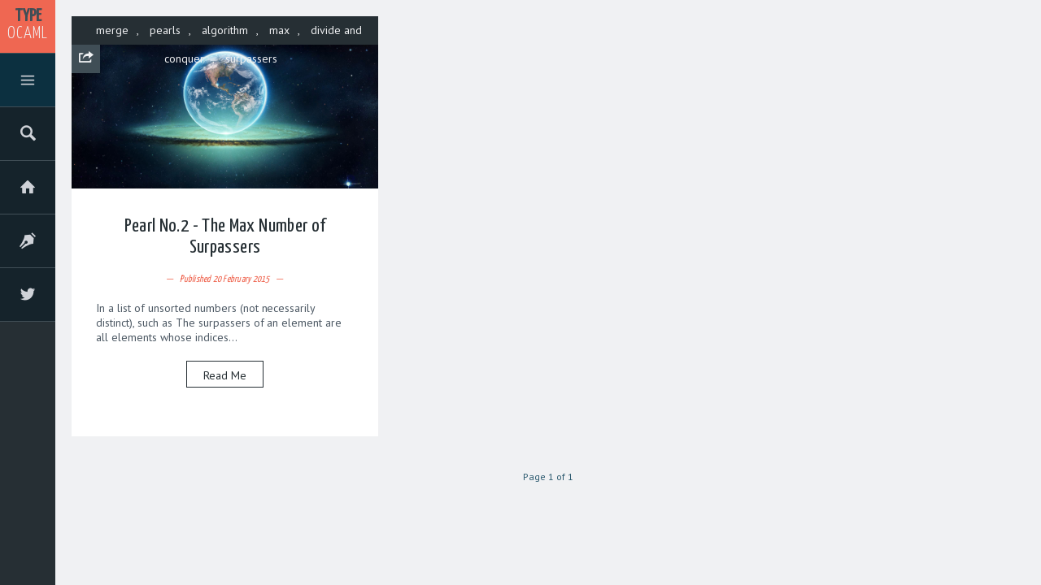

--- FILE ---
content_type: text/html; charset=utf-8
request_url: http://typeocaml.com/tag/surpassers/
body_size: 2850
content:
<!DOCTYPE html>

<html>
        
    
<head>
    
    <meta charset="utf-8" />
    <meta http-equiv="X-UA-Compatible" content="IE=edge" />

    <title>surpassers - Many things about OCaml</title>
    <meta name="description" content="" />
    <meta name="HandheldFriendly" content="True" />
    <meta name="viewport" content="width=device-width, initial-scale=1.0" />
    <link rel="shortcut icon" href="/favicon.ico">

    <link rel="stylesheet" type="text/css" href="/assets/css/normalize.css?v=ed4e0390a7" />
    <link rel="stylesheet" type="text/css" href="/assets/font/style.css?v=ed4e0390a7" />
    <link rel="stylesheet" type="text/css" href="/assets/css/nprogress.css?v=ed4e0390a7" />    
    <link rel="stylesheet" type="text/css" href="/assets/css/style.css?v=ed4e0390a7" />
    <link rel="stylesheet" type="text/css" href="/assets/css/monokai_sublime.css?v=ed4e0390a7">
        
    <script type="text/javascript" src="/assets/js/modernizr.js?v=ed4e0390a7"></script>
    <script src="https://ajax.googleapis.com/ajax/libs/jquery/1.9.1/jquery.min.js"></script>  
    <noscript><style>.wookmarkWrap #wookmark .item{visibility: visible;}</style></noscript>
    <!--[if lte IE 7]><link rel="stylesheet" type="text/css" href="/assets/css/IE7.css?v=ed4e0390a7" /><![endif]-->

    <link rel="canonical" href="http://typeocaml.com/tag/surpassers/" />
    <meta name="generator" content="Ghost 0.5" />
    <link rel="alternate" type="application/rss+xml" title="Many things about OCaml" href="/rss/" />
    <script>
      (function(i,s,o,g,r,a,m){i['GoogleAnalyticsObject']=r;i[r]=i[r]||function(){
      (i[r].q=i[r].q||[]).push(arguments)},i[r].l=1*new Date();a=s.createElement(o),
      m=s.getElementsByTagName(o)[0];a.async=1;a.src=g;m.parentNode.insertBefore(a,m)
      })(window,document,'script','//www.google-analytics.com/analytics.js','ga');

      ga('create', 'UA-56468115-1', 'auto');
      ga('require', 'displayfeatures');
      ga('send', 'pageview');

    </script>
</head>

<body class="preload tag-template tag-surpassers">
    
    <div id="wrapper">
        <input type="checkbox" id="mainNavCheck" />

        <div id="sideBar" class="closeNav">
            <nav>
                <div class="logoContain">
                    <div class="logo"><span>Type</span> OCaml</div>
                    <div class="copy"><i>Well-typed programs cannot go wrong. - Robin Milner</i></div>
                </div>
                <ul id="mainNav">
                    <li class="menu">
                        <label for="mainNavCheck" class="togglemenu">
                            <span class="icon icon-menu"><!-- --></span>
                            <span class="title">Menu</span>
                        </label>    
                    </li>
                    <li class="openMenu search">
                        <span class="icon icon-search"><!-- --></span>
                        <span class="title search">
                            <input required placeholder="Search" id="searchSite" type="text" name="search">
                            <label class="search" for="searchSite"><!-- --></label>
                        </span>
                    </li>                        
                    <li>
                        <a class="ajaxLink" href="/">
                            <span class="icon icon-house"><!-- --></span>
                            <span class="title">Home</span>
                        </a>
                    </li>
                    <li class="listTags openMenu autoExpand">
                        <input type="checkbox" class="subMenuCheck" id="subMenuCheck1" />
                        <label for="subMenuCheck1">
                            <span class="icon icon-pen"><!-- --></span>
                            <span class="title">Blog</span>
                            <span class="expandButton icon-down"><!-- --></span>
                        </label>                                
                        <ul><!-- --></ul>
                    </li>
                    <li class="openMenu">
                        <input type="checkbox" class="subMenuCheck" id="subMenuCheck2" />
                        <label for="subMenuCheck2" class="">
                            <span class="icon icon-twitter"><!-- --></span>
                            <span class="title">@typeocaml</span>
                            <!--span class="expandButton icon-down"></span>-->
                        </label>                                
                        <!--<ul>
                            <li><a class="ajaxLink" href="/about">Sub menu 1</a></li>
                            <li><a class="ajaxLink" href="/about">Sub menu 2</a></li>
                        </ul>-->
                    </li>
                    <!--<li>
                        <a class="ajaxLink" href="/contact">    
                            <span class="icon icon-contact"></span>
                            <span class="title">Contact</span>
                        </a>-->
                    </li>
                </ul>
            </nav>
            <div id="newsFeed">
               <div id="filters">
                    <input type="radio" id="radio1" name="radios" value="all" checked>
                    <label for="radio1">All</label>
                    <input type="radio" id="radio2" name="radios" value="tags">
                    <label for="radio2">Tags</label>
                    <input type="radio" id="radio3" name="radios" value="search">
                    <label for="radio3">Search</label>
                    <div id="navUnderline"><div id="highlight"></div></div>
                    <div id="options">
                        <div id="tags" class="listTags">
                             <ul><!-- --></ul>
                        </div>
                        <div id="search">
                            <form>
                                <input required placeholder="Search" id="searchSite2" type="text" name="search">
                                <label for="searchSite2">Search</label>
                            </form>    
                        </div>
                    </div>
                </div>
                <div id="feed">
                    <!-- -->
                </div>
            </div>
        </div>

        <div id="mainContainer">
            <div id="container" class="tag-template tag-surpassers">
                <div class="wookmarkWrap">
    <div id="wookmark">
        <article class="post tag-merge tag-pearls tag-algorithm tag-max tag-divide-and-conquer tag-surpassers item postContainer">
            <div class="tagShare">
                <div class="tags"><a href="/tag/merge/">merge</a>, <a href="/tag/pearls/">pearls</a>, <a href="/tag/algorithm/">algorithm</a>, <a href="/tag/max/">max</a>, <a href="/tag/divide-and-conquer/">divide and conquer</a>, <a href="/tag/surpassers/">surpassers</a></div>
                    <div class="shareIcon icon-share"></div>
                    <div class="share">
                        <a class="icon-twitter" href="https://twitter.com/share?text=Pearl%20No.2%20-%20The%20Max%20Number%20of%20Surpassers&amp;url=http://typeocaml.com/2015/02/20/pearl-no-2-the-max-number-of-surpassers/"
                            onclick="window.open(this.href, 'twitter-share', 'width=550,height=235');return false;"></a>
                        <a class="icon-facebook" href="https://www.facebook.com/sharer/sharer.php?u=http://typeocaml.com/2015/02/20/pearl-no-2-the-max-number-of-surpassers/"
                            onclick="window.open(this.href, 'facebook-share','width=580,height=296');return false;"></a>
                        <a class="icon-googleplus" href="https://plus.google.com/share?url=http://typeocaml.com/2015/02/20/pearl-no-2-the-max-number-of-surpassers/"
                           onclick="window.open(this.href, 'google-plus-share', 'width=490,height=530');return false;"></a>
                    </div>
                </div>
            <a class="ajaxLink imageContain" href="/2015/02/20/pearl-no-2-the-max-number-of-surpassers/">
                <div class="subHeroImage">
                    <p><img src="/content/images/2015/02/pear-2.jpg#hero" alt="pear-2" /></p>
                </div>
            </a>
            <div class="contentWrap">
                <div class="content postContent">
                    <h1 class="postTitle"><a class="ajaxLink" href="/2015/02/20/pearl-no-2-the-max-number-of-surpassers/">Pearl No.2 - The Max Number of Surpassers</a></h1>
                    <time class="dateStamp" datetime="2015-02-20">
                        <span>&mdash;&ensp;</span>
                        <i>Published 20 February 2015</i>
                        <span>&ensp;&mdash;</span>
                    </time>
                    <p>   In a list of unsorted numbers (not necessarily distinct), such as   The surpassers of an element are all elements whose indices&hellip;</p>
                <footer>
                    <a href="/2015/02/20/pearl-no-2-the-max-number-of-surpassers/" class="ajaxLink">
                        <div class="readMore">Read Me</div>
                    </a>
                </footer>
                </div>
            </div>
        </article>
    </div>
    <div class="pagination pag" data-page="1" data-total-pages="1">
   <span class="pageNumber">Page <span class="curPage">1</span> of 1</span>
</div>
</div>

            </div>
        </div>
    </div>  
    <script type="text/javascript" src="/assets/js/jquery.imagesloaded.js?v=ed4e0390a7"></script>    
    <script type="text/javascript" src="/assets/js/jquery.wookmark.js?v=ed4e0390a7"></script>
    <script type="text/javascript" src="/assets/js/jquery.history.js?v=ed4e0390a7"></script>
    <script type="text/javascript" src="/assets/js/nprogress.js?v=ed4e0390a7"></script>
    <script type="text/javascript" src="/assets/js/jquery.fitvids.js?v=ed4e0390a7"></script>
    <script type="text/javascript" src="/assets/js/jquery.ghostHunter.js?v=ed4e0390a7"></script>
    <script src="http://maps.googleapis.com/maps/api/js?key=AIzaSyDY0kkJiTPVd2U7aTOAwhc9ySH6oHxOIYM"></script>
    
    
    <script type="text/javascript" src="/assets/js/script.js?v=ed4e0390a7"></script>
    <!--[if lte IE 7]> <script type="text/javascript" src="/assets/js/IE7.js?v=ed4e0390a7"></script> <![endif]-->
    <!--[if lte IE 9]> <script type="text/javascript" src="/assets/js/legacySupportIE.js?v=ed4e0390a7"></script> <![endif]-->
    <!--<script type="text/javascript" src="/assets/js/highlight.pack.js?v=ed4e0390a7"></script>
    <script type="text/javascript" >hljs.initHighlightingOnLoad();</script>
    <script type="text/javascript" src="http://cdn.mathjax.org/mathjax/latest/MathJax.js?config=TeX-AMS-MML_HTMLorMML"></script> 
    <script type="text/x-mathjax-config">  
      MathJax.Hub.Config({
      tex2jax: {inlineMath: [['$','$'], ['\\(','\\)']]}
      });
    </script>-->
</body>
</html>


--- FILE ---
content_type: text/css; charset=UTF-8
request_url: http://typeocaml.com/assets/font/style.css?v=ed4e0390a7
body_size: 487
content:
@font-face {
	font-family: 'icomoon';
	src:url('fonts/icomoon.eot?-fy87ll');
	src:url('fonts/icomoon.eot?#iefix-fy87ll') format('embedded-opentype'),
		url('fonts/icomoon.woff?-fy87ll') format('woff'),
		url('fonts/icomoon.ttf?-fy87ll') format('truetype'),
		url('fonts/icomoon.svg?-fy87ll#icomoon') format('svg');
	font-weight: normal;
	font-style: normal;
}


[class^="icon-"], [class*=" icon-"]{
	font-family: 'icomoon';
	speak: none;
	font-style: normal;
	font-weight: normal;
	font-variant: normal;
	text-transform: none;
	line-height: 1;

	/* Better Font Rendering =========== */
	-webkit-font-smoothing: antialiased;
	-moz-osx-font-smoothing: grayscale;
}

.icon-down:before {
	content: "\34";
}
.icon-about:before {
	content: "\61";
}
.icon-share:before {
	content: "\65";
}
.icon-facebook:before {
	content: "\66";
}
.icon-googleplus:before {
	content: "\67";
}
.icon-house:before {
	content: "\68";
}
.icon-left:before {
	content: "\6c";
}
.icon-contact:before {
	content: "\6d";
}
.icon-right:before {
	content: "\72";
}
.icon-pen:before {
	content: "\73";
}
.icon-twitter:before {
	content: "\74";
}
.icon-menu:before {
	content: "\4c";
}
.icon-search:before {
	content: "\7a";
}
.icon-phone:before {
	content: "\70";
}
.icon-clock:before {
	content: "\63";
}
.icon-earth:before {
	content: "\45";
}
.icon-location:before {
	content: "\50";
}


--- FILE ---
content_type: text/css; charset=UTF-8
request_url: http://typeocaml.com/assets/css/style.css?v=ed4e0390a7
body_size: 7368
content:
@import url(http://fonts.googleapis.com/css?family=PT+Sans:400,700,400italic|Yanone+Kaffeesatz:400,300);
/* ============================================================ */
/* mixin's, imports and support checks//
/* ============================================================ */
#supportCheck input {
  display: none; }

#supportCheck input:checked {
  width: 200px; }

/* ============================================================ */
/* Foundations - bare minimum css for functioning website */
/* ============================================================ */
.preload * {
  -webkit-transition: none !important;
  -moz-transition: none !important;
  -o-transition: none !important;
  transition: none !important; }

html, body, #wrapper, #mainContainer, #container, #postMain {
  padding: 0;
  margin: 0;
  height: 100%; }

#wrapper, #mainContainer, #container, #postMain {
  height: 100%;
  overflow-x: hidden;
  overflow-y: auto; }

#mainContainer {
  background: white;
  z-index: 1000;
  position: relative;
  margin-left: 68px;
  width: auto;
  -webkit-transition: -webkit-transform 0.4s ease, margin 0.4s ease;
  -moz-transition: -moz-transform 0.4s ease, margin 0.4s ease;
  -o-transition: -o-transform 0.4s ease, margin 0.4s ease;
  transition: transform 0.4s ease, margin 0.4s ease;
  -webkit-transform: translateX(0);
  -moz-transform: translateX(0);
  -ms-transform: translateX(0);
  -o-transform: translateX(0);
  transform: translateX(0); }

#container {
  position: absolute;
  width: 100%;
  background: #f0f1f3; }

#mainNavCheck, .subMenuCheck {
  position: absolute;
  left: -999px;
  visibility: hidden; }

.showHeroImage {
  height: 50%;
  width: 100%;
  min-height: 220px; }

#sideBar {
  width: 270px; }

#mainNavCheck:checked ~ #mainContainer {
  -webkit-transform: translateX(202px);
  -moz-transform: translateX(202px);
  -ms-transform: translateX(202px);
  -o-transform: translateX(202px);
  transform: translateX(202px); }

#mainNavCheck:checked ~ #sideBar nav {
  width: 270px; }

#wookmark {
  position: relative; }

img {
  width:auto;
  max-width:100%;
}



/* ============================================================ */
/* Sidebar Nav and newsfeed */
/* ============================================================ */
#sideBar {
  z-index: 100; }

nav {
  position: fixed;
  -webkit-transform: translateX(0);
  -moz-transform: translateX(0);
  -ms-transform: translateX(0);
  -o-transform: translateX(0);
  transform: translateX(0);
  z-index: 10;
  width: 68px;
  width: 270px;
  height: 100%;
  background: #262f34;
  -webkit-transition: width 0.4s ease;
  -webkit-transition-delay: 0.4s;
  -moz-transition: width 0.4s ease 0.4s;
  -o-transition: width 0.4s ease 0.4s;
  transition: width 0.4s ease 0.4s;
  overflow: hidden; }
  nav .logoContain {
    height: 65px;
    -webkit-transition: width 0.4s ease;
    -moz-transition: width 0.4s ease;
    -o-transition: width 0.4s ease;
    transition: width 0.4s ease;
    width: 270px;
    text-align: center;
    font-size: 22px;
    line-height: 65px;
    background: #ef6752;
    display: inline-block; }
    nav .logoContain .logo {
      font-family: "Yanone Kaffeesatz", sans-serif;
      margin-top: 10px;
      line-height: 21px;
      height: 65px;
      width: 68px;
      float: left;
      text-transform: uppercase;
      font-weight: 300;
      letter-spacing: 1.2px;
      color: #f0f1f3; }
      nav .logoContain .logo span {
        letter-spacing: 0px;
        font-weight: 700;
        color: #404e56; }
    nav .logoContain .copy {
      -webkit-transition: -webkit-transform 0.4s ease, opacity 0.4s ease;
      -moz-transition: -moz-transform 0.4s ease, opacity 0.4s ease;
      -o-transition: -o-transform 0.4s ease, opacity 0.4s ease;
      transition: transform 0.4s ease, opacity 0.4s ease;
      -webkit-transform: translateX(20px);
      -moz-transform: translateX(20px);
      -ms-transform: translateX(20px);
      -o-transform: translateX(20px);
      transform: translateX(20px);
      opacity: 0.1;
      height: 65px;
      font-size: 14px;
      line-height: 20px;
      color: #404e56;
      margin-top: 14px;
      width: 194px;
      margin-left: 8px;
      text-align: left;
      float: left; }
  nav #mainNav {
    margin: 0;
    padding: 0;
    margin-bottom: 65px;
    position: absolute;
    top: 65px;
    bottom: -65px;
    overflow: hidden;
    overflow-x: hidden;
    overflow-y: scroll;
    color: #cfd2d8; }
    nav #mainNav .menu {
      background: #0c3040; }
      nav #mainNav .menu:hover {
        background: #134055; }
    nav #mainNav > li:last-of-type {
      border-bottom: solid 1px #404e56; }
    nav #mainNav li {
      padding: 0;
      list-style: none;
      vertical-align: middle;
      border-top: solid 1px #404e56;
      background: #15232b;
      -webkit-transition: background 0.4s ease;
      -moz-transition: background 0.4s ease;
      -o-transition: background 0.4s ease;
      transition: background 0.4s ease; }
      nav #mainNav li a {
        text-decoration: none;
        color: #cfd2d8;
        width: 270px;
        display: inline-block; }
      nav #mainNav li .icon {
        text-align: center;
        line-height: 65px;
        font-size: 20px;
        height: 65px;
        display: inline-block;
        width: 68px; }
      nav #mainNav li .title {
        position: absolute;
        -webkit-transition: color 0.4s ease;
        -moz-transition: color 0.4s ease;
        -o-transition: color 0.4s ease;
        transition: color 0.4s ease;
        line-height: 65px;
        font-size: 12px;
        text-align: left;
        padding-left: 7px;
        font-size: 15px;
        width: 202px; }
      nav #mainNav li .expandButton {
        -webkit-transition: -webkit-transform 0.4s ease;
        -moz-transition: -moz-transform 0.4s ease;
        -o-transition: -o-transform 0.4s ease;
        transition: transform 0.4s ease;
        content: "4";
        display: inline-block;
        position: relative;
        float: right;
        right: 0;
        z-index: 10000;
        color: #419ee2;
        text-align: center;
        width: 68px;
        height: 65px;
        line-height: 65px;
        -webkit-transform: translateX(68px);
        -moz-transform: translateX(68px);
        -ms-transform: translateX(68px);
        -o-transform: translateX(68px);
        transform: translateX(68px); }
      nav #mainNav li #subMenuCheck1:checked ~ ul li, nav #mainNav li #subMenuCheck2:checked ~ ul li, nav #mainNav li #subMenuCheck3:checked ~ ul li, nav #mainNav li #subMenuCheck4:checked ~ ul li, nav #mainNav li #subMenuCheck5:checked ~ ul li, nav #mainNav li #subMenuCheck6:checked ~ ul li, nav #mainNav li #subMenuCheck7:checked ~ ul li, nav #mainNav li #subMenuCheck8:checked ~ ul li {
        height: 40px;
        border-top: solid 1px #404e56; }
        nav #mainNav li #subMenuCheck1:checked ~ ul li a, nav #mainNav li #subMenuCheck2:checked ~ ul li a, nav #mainNav li #subMenuCheck3:checked ~ ul li a, nav #mainNav li #subMenuCheck4:checked ~ ul li a, nav #mainNav li #subMenuCheck5:checked ~ ul li a, nav #mainNav li #subMenuCheck6:checked ~ ul li a, nav #mainNav li #subMenuCheck7:checked ~ ul li a, nav #mainNav li #subMenuCheck8:checked ~ ul li a {
          color: #b8c1d2; }
      nav #mainNav li #subMenuCheck1:checked ~ label .expandButton, nav #mainNav li #subMenuCheck2:checked ~ label .expandButton, nav #mainNav li #subMenuCheck3:checked ~ label .expandButton, nav #mainNav li #subMenuCheck4:checked ~ label .expandButton, nav #mainNav li #subMenuCheck5:checked ~ label .expandButton, nav #mainNav li #subMenuCheck6:checked ~ label .expandButton, nav #mainNav li #subMenuCheck7:checked ~ label .expandButton, nav #mainNav li #subMenuCheck8:checked ~ label .expandButton {
        -webkit-transform: rotate(180deg);
        -moz-transform: rotate(180deg);
        -ms-transform: rotate(180deg);
        -o-transform: rotate(180deg);
        transform: rotate(180deg); }
      nav #mainNav li ul {
        overflow: hidden;
        height: auto;
        padding: 0;
        display: block; }
        nav #mainNav li ul li {
          overflow: hidden;
          position: relative;
          font-size: 15px;
          height: 0;
          line-height: 43px;
          font-style: italic;
          border-top: solid 0px #404e56;
          background: #262f34;
          -webkit-transition: border 0.4s ease, background 0.4s ease, height 0.4s ease;
          -moz-transition: border 0.4s ease, background 0.4s ease, height 0.4s ease;
          -o-transition: border 0.4s ease, background 0.4s ease, height 0.4s ease;
          transition: border 0.4s ease, background 0.4s ease, height 0.4s ease; }
          nav #mainNav li ul li a {
            padding-left: 75px;
            display: inline-block;
            width: 100%;
            color: #262f34;
            -webkit-transition: color 0.3s ease;
            -moz-transition: color 0.3s ease;
            -o-transition: color 0.3s ease;
            transition: color 0.3s ease; }
        nav #mainNav li ul li:hover {
          background: #2d3940; }
      nav #mainNav li .search input + label {
        position: absolute;
        top: -15px;
        bottom: 0;
        left: 0;
        color: rgba(255, 255, 255, 0);
        font-size: 8px; }
      nav #mainNav li .search input:valid ~ label {
        margin-top: -6px;
        color: #ef6752;
        -webkit-transition: margin-top 0.2s ease, color 0.2s ease;
        -moz-transition: margin-top 0.2s ease, color 0.2s ease;
        -o-transition: margin-top 0.2s ease, color 0.2s ease;
        transition: margin-top 0.2s ease, color 0.2s ease; }
      nav #mainNav li .search input[type=text] {
        background: #2d3940;
        color: #419ee2;
        font-size: 15px;
        padding: 0 8px;
        height: 28px;
        line-height: 32px;
        margin: 0;
        width: 140px;
        border: none;
        outline: none;
        border-bottom: 1px solid #419ee2; }
      nav #mainNav li .search input[type=text]:focus {
        border-bottom: 1px solid #419ee2; }
    nav #mainNav .openSubMenu ul li {
      height: 40px;
      border-top: solid 1px #404e56; }
      nav #mainNav .openSubMenu ul li a {
        color: #b8c1d2; }

#mainNavCheck:checked ~ #mainContainer {
  -webkit-transform: translateX(202px);
  -moz-transform: translateX(202px);
  -ms-transform: translateX(202px);
  -o-transform: translateX(202px);
  transform: translateX(202px); }
#mainNavCheck:checked ~ #sideBar nav {
  width: 270px; }
#mainNavCheck:checked ~ #sideBar .expandButton {
  -webkit-transform: translateX(0);
  -moz-transform: translateX(0);
  -ms-transform: translateX(0);
  -o-transform: translateX(0);
  transform: translateX(0); }
#mainNavCheck:checked ~ #sideBar .copy {
  -webkit-transform: translateX(0);
  -moz-transform: translateX(0);
  -ms-transform: translateX(0);
  -o-transform: translateX(0);
  transform: translateX(0);
  opacity: 1; }

@media only screen and (min-width: 681px) {
  .showNewsFeed #mainContainer {
    margin-left: 270px;
    -webkit-transition: margin 0s ease;
    -moz-transition: margin 0s ease;
    -o-transition: margin 0s ease;
    transition: margin 0s ease; }
  .showNewsFeed #sideBar nav {
    width: 68px;
    -webkit-transition: width 0.4s ease;
    -webkit-transition-delay: 0s;
    -moz-transition: width 0.4s ease 0s;
    -o-transition: width 0.4s ease 0s;
    transition: width 0.4s ease 0s; }
  .showNewsFeed #mainNavCheck:checked ~ #sideBar nav {
    width: 270px; }
  .showNewsFeed #mainNavCheck.trigger ~ #sideBar nav {
    -webkit-transition: width 0s ease;
    -webkit-transition-delay: 0s;
    -moz-transition: width 0s ease 0s;
    -o-transition: width 0s ease 0s;
    transition: width 0s ease 0s; }
  .showNewsFeed #mainNavCheck:checked ~ #mainContainer {
    -webkit-transform: translateX(0);
    -moz-transform: translateX(0);
    -ms-transform: translateX(0);
    -o-transform: translateX(0);
    transform: translateX(0); }
  .showNewsFeed #newsFeed {
    -webkit-transform: translateX(270px);
    -moz-transform: translateX(270px);
    -ms-transform: translateX(270px);
    -o-transform: translateX(270px);
    transform: translateX(270px); }

  .showNewsFeed.showNewsFeedSearch #mainContainer {
    -webkit-transform: translateX(0);
    -moz-transform: translateX(0);
    -ms-transform: translateX(0);
    -o-transform: translateX(0);
    transform: translateX(0); } }
.showNewsFeedSearch #mainContainer {
  -webkit-transform: translateX(202px);
  -moz-transform: translateX(202px);
  -ms-transform: translateX(202px);
  -o-transform: translateX(202px);
  transform: translateX(202px); }
.showNewsFeedSearch #sideBar nav {
  width: 68px;
  -webkit-transition: width 0.4s ease;
  -webkit-transition-delay: 0s;
  -moz-transition: width 0.4s ease 0s;
  -o-transition: width 0.4s ease 0s;
  transition: width 0.4s ease 0s; }
.showNewsFeedSearch #mainNavCheck:checked ~ #sideBar nav {
  width: 270px; }
.showNewsFeedSearch #mainNavCheck.trigger ~ #sideBar nav {
  -webkit-transition: width 0s ease;
  -webkit-transition-delay: 0s;
  -moz-transition: width 0s ease 0s;
  -o-transition: width 0s ease 0s;
  transition: width 0s ease 0s; }
.showNewsFeedSearch #newsFeed {
  -webkit-transform: translateX(270px);
  -moz-transform: translateX(270px);
  -ms-transform: translateX(270px);
  -o-transform: translateX(270px);
  transform: translateX(270px);
  -webkit-transition: width 0s ease;
  -webkit-transition-delay: 0s;
  -moz-transition: width 0s ease 0s;
  -o-transition: width 0s ease 0s;
  transition: width 0s ease 0s; }

input:invalid {
  box-shadow: none; }

code, kbd, pre,
samp { font-family: monospace, serif; font-size: 12px; background:#e9f1f5;border:1px solid #c6dce5;border-radius:2px;padding: 0px 1px;}
pre { white-space: pre-wrap; }

pre {
    -moz-box-sizing: border-box;
    box-sizing: border-box;
    margin: 0 0 1.75em 0;
    border: #E3EDF3 1px solid;
    width: 100%;
    padding: 10px;
    font-family: Inconsolata, monospace, sans-serif;
    font-size: 0.9em;
    white-space: pre;
    overflow: auto;
    background: #F7FAFB;
    border-radius: 3px;
}

pre code, tt {
    font-size: inherit;
    white-space: -moz-pre-wrap;
    white-space: pre-wrap;
    background: transparent;
    border: none;
    padding: 0;
}

#newsFeed {
  z-index: 1;
  position: absolute;
  background: #f0f1f3;
  height: auto;
  width: 202px;
  top: 0;
  left: -202px;
  -webkit-transition: -webkit-transform 0.4s ease;
  -moz-transition: -moz-transform 0.4s ease;
  -o-transition: -o-transform 0.4s ease;
  transition: transform 0.4s ease;
  -webkit-transform: translateX(68px);
  -moz-transform: translateX(68px);
  -ms-transform: translateX(68px);
  -o-transform: translateX(68px);
  transform: translateX(68px); }
  #newsFeed #filters {
    -webkit-transition: height 0.4s ease;
    -moz-transition: height 0.4s ease;
    -o-transition: height 0.4s ease;
    transition: height 0.4s ease;
    height: 65px;
    width: auto;
    padding: 0 22px;
    z-index: 100;
    padding-right: 22px;
    font-size: 14px;
    text-align: center;
    background: #ebebeb;
    border-bottom: 1px solid #cfd2d8;
    overflow: hidden; }
    #newsFeed #filters input[type=radio] {
      display: none; }
    #newsFeed #filters input[type=radio] + label {
      line-height: 65px;
      width: auto;
      display: inline-block;
      padding: 0 8px;
      cursor: pointer; }
    #newsFeed #filters input[type=radio]:nth-of-type(3) + label {
      float: right;
      padding-right: 0; }
    #newsFeed #filters input[type=radio]:first-of-type + label {
      float: left;
      padding-left: 0; }
    #newsFeed #filters #navUnderline {
      margin-top: -20.5px;
      line-height: 3px;
      background: #cfd2d8;
      width: 100%;
      height: 3px; }
      #newsFeed #filters #navUnderline #highlight {
        position: relative;
        background: #ef6752;
        height: inherit;
        line-height: inherit;
        width: 0px;
        line-height: 0;
        -webkit-transition: width 0.4s ease, margin 0.4s ease;
        -moz-transition: width 0.4s ease, margin 0.4s ease;
        -o-transition: width 0.4s ease, margin 0.4s ease;
        transition: width 0.4s ease, margin 0.4s ease; }
    #newsFeed #filters input[type=radio]:nth-of-type(1):checked + label ~ #navUnderline #highlight {
      margin-left: 0%;
      width: 10%; }
    #newsFeed #filters input[type=radio]:nth-of-type(2):checked + label ~ #navUnderline #highlight {
      margin-left: 32%;
      width: 20%; }
    #newsFeed #filters input[type=radio]:nth-of-type(3):checked + label ~ #navUnderline #highlight {
      margin-left: 75%;
      width: 25%; }
    #newsFeed #filters input[type=radio]:nth-of-type(1):checked + label ~ #options #search, #newsFeed #filters input[type=radio]:nth-of-type(1):checked + label ~ #options #tags {
      display: none; }
    #newsFeed #filters input[type=radio]:nth-of-type(2):checked + label ~ #options #search {
      display: none; }
    #newsFeed #filters input[type=radio]:nth-of-type(3):checked + label ~ #options #tags {
      display: none; }
  #newsFeed #tags, #newsFeed #search {
    position: absolute;
    top: 0;
    margin: 0;
    margin-right: 20px;
    margin-top: 65px;
    padding-top: 0px;
    padding-bottom: 15px;
    width: auto; }
  #newsFeed #tags {
    text-align: center; }
    #newsFeed #tags ul {
      margin: 0;
      padding: 0; }
      #newsFeed #tags ul li {
        display: inline-block;
        height: 25px;
        margin: 0;
        line-height: 25px; }
      #newsFeed #tags ul a {
        color: #419ee2;
        display: inline-block;
        text-decoration: none;
        padding: 0 5px;
        -webkit-transition: background 0.4s ease, color 0.4s ease;
        -moz-transition: background 0.4s ease, color 0.4s ease;
        -o-transition: background 0.4s ease, color 0.4s ease;
        transition: background 0.4s ease, color 0.4s ease; }
      #newsFeed #tags ul a:hover {
        color: #f0f1f3;
        background: #262f34; }
  #newsFeed #search {
    width: 148px; }
    #newsFeed #search input + label {
      position: absolute;
      top: 0;
      bottom: 0;
      left: 0;
      color: rgba(255, 255, 255, 0);
      margin-left: 7px;
      font-size: 8px; }
    #newsFeed #search input:valid ~ label {
      margin-top: 5px;
      color: #ef6752;
      -webkit-transition: margin-top 0.2s ease, color 0.2s ease;
      -moz-transition: margin-top 0.2s ease, color 0.2s ease;
      -o-transition: margin-top 0.2s ease, color 0.2s ease;
      transition: margin-top 0.2s ease, color 0.2s ease; }
    #newsFeed #search input ~ label {
      margin-top: 20px; }
    #newsFeed #search input[type=text] {
      color: #404e56;
      padding: 5px;
      font-size: 12px;
      padding-top: 12px;
      padding-bottom: 2px;
      margin: 0;
      width: 100%;
      border: 1px solid #cfd2d8;
      outline: none; }
    #newsFeed #search input[type=text]:focus {
      border: 1px solid #419ee2; }
  #newsFeed .jspContainer {
    -webkit-transition: height 0.4s ease;
    -moz-transition: height 0.4s ease;
    -o-transition: height 0.4s ease;
    transition: height 0.4s ease; }
  #newsFeed #feed {
    z-index: 0;
    -webkit-transition: height 0.4s ease;
    -moz-transition: height 0.4s ease;
    -o-transition: height 0.4s ease;
    transition: height 0.4s ease;
    width: 100%;
    font-size: 11px;
    position: relative;
    height: 100%;
    overflow: auto;
    background: #f0f1f3; }
  #newsFeed .previewContainer:first-of-type .content {
    border-left: solid 1px #cfd2d8;
    border-width: 1px 0 1px 1px;
    -webkit-border-image: -webkit-linear-gradient(top, rgba(255, 255, 255, 0), rgba(255, 255, 255, 0) 30%, #cfd2d8 31%) 1 100%; }
  #newsFeed .previewContainer:first-of-type:hover .content {
    -webkit-border-image: -webkit-linear-gradient(top, rgba(255, 255, 255, 0), rgba(255, 255, 255, 0) 30%, rgba(255, 255, 255, 0) 31%) 1 100%; }
  #newsFeed .previewContainer:not(.active)::before, #newsFeed .previewContainer:last-of-type::after, #newsFeed .noResults::after {
    background: #cfd2d8;
    display: block;
    width: 50%;
    height: 1px;
    content: "";
    float: right; }
  #newsFeed .previewContainer.active + .previewContainer::before, #newsFeed .previewContainer:first-of-type::before, #newsFeed .previewContainer.active:last-of-type::after {
    display: none; }
  #newsFeed .previewContainer:hover {
    background: #ebebeb; }
  #newsFeed .active:hover {
    background: #419ee2; }
  #newsFeed .previewContainer:not(.noImage):hover .content {
    border-left: solid 1px rgba(0, 0, 0, 0) !important; }
  #newsFeed .previewContainer, #newsFeed .noResults {
    -webkit-transition: background 0.4s ease;
    -moz-transition: background 0.4s ease;
    -o-transition: background 0.4s ease;
    transition: background 0.4s ease;
    position: relative;
    overflow: hidden; }
    #newsFeed .previewContainer .prevImage, #newsFeed .noResults .prevImage {
      -webkit-transition: -webkit-transform 0.4s ease;
      -moz-transition: -moz-transform 0.4s ease;
      -o-transition: -o-transform 0.4s ease;
      transition: transform 0.4s ease;
      position: absolute;
      width: 50%;
      height: 100%;
      background-size: cover;
      -webkit-transform: translateX(-110px);
      -moz-transform: translateX(-110px);
      -ms-transform: translateX(-110px);
      -o-transform: translateX(-110px);
      transform: translateX(-110px); }
      #newsFeed .previewContainer .prevImage img, #newsFeed .noResults .prevImage img {
        display: none; }
    #newsFeed .previewContainer .content, #newsFeed .noResults .content {
      -webkit-transform: translateX(0px);
      -moz-transform: translateX(0px);
      -ms-transform: translateX(0px);
      -o-transform: translateX(0px);
      transform: translateX(0px);
      -webkit-transition: -webkit-transform 0.4s ease, border 0.4s ease;
      -moz-transition: -moz-transform 0.4s ease, border 0.4s ease;
      -o-transition: -o-transform 0.4s ease, border 0.4s ease;
      transition: transform 0.4s ease, border 0.4s ease;
      position: relative;
      border-left: solid 1px #cfd2d8;
      margin: 0px 18px;
      padding: 20px 0;
      padding-left: 18px; }
    #newsFeed .previewContainer a, #newsFeed .noResults a {
      text-decoration: none; }
    #newsFeed .previewContainer p, #newsFeed .previewContainer h1, #newsFeed .previewContainer .dateStamp, #newsFeed .noResults p, #newsFeed .noResults h1, #newsFeed .noResults .dateStamp {
      text-align: left;
      padding: 0;
      margin: 0; }
    #newsFeed .previewContainer h1, #newsFeed .noResults h1 {
      margin-top: 8px;
      line-height: 14.5px;
      font-size: 12px;
      font-family: "PT Sans", "Myriad Pro", sans-serif;
      color: #404e56; }
    #newsFeed .previewContainer p, #newsFeed .noResults p {
      margin-bottom: 0px;
      display: none; }
    #newsFeed .previewContainer .dateStamp, #newsFeed .noResults .dateStamp {
      font-family: "PT Sans", "Myriad Pro", sans-serif;
      text-transform: uppercase;
      color: #c2c4c7;
      font-size: 9px; }
    #newsFeed .previewContainer .dot, #newsFeed .noResults .dot {
      -webkit-transition: color 0.4s ease, border 0.4s ease, background 0.4s ease;
      -moz-transition: color 0.4s ease, border 0.4s ease, background 0.4s ease;
      -o-transition: color 0.4s ease, border 0.4s ease, background 0.4s ease;
      transition: color 0.4s ease, border 0.4s ease, background 0.4s ease;
      -webkit-border-radius: 5px;
      -moz-border-radius: 5px;
      -ms-border-radius: 5px;
      -o-border-radius: 5px;
      border-radius: 5px;
      border: solid 1px #cfd2d8;
      background: #f0f1f3;
      width: 5px;
      height: 5px;
      position: absolute;
      left: -4px; }
    #newsFeed .previewContainer .dot::before, #newsFeed .noResults .dot::before {
      -webkit-transition: color 0.4s ease, border 0.4s ease, background 0.4s ease;
      -moz-transition: color 0.4s ease, border 0.4s ease, background 0.4s ease;
      -o-transition: color 0.4s ease, border 0.4s ease, background 0.4s ease;
      transition: color 0.4s ease, border 0.4s ease, background 0.4s ease;
      -webkit-border-radius: 3px;
      -moz-border-radius: 3px;
      -ms-border-radius: 3px;
      -o-border-radius: 3px;
      border-radius: 3px;
      content: "";
      font-size: 1px;
      line-height: 1px;
      background: #ef6752;
      width: 3px;
      height: 3px;
      position: absolute;
      margin-top: 1px;
      left: 1px; }
  #newsFeed .noResults .content {
    border-left: none !important; }
  #newsFeed .hov .prevImage {
    -webkit-transform: translateX(0px);
    -moz-transform: translateX(0px);
    -ms-transform: translateX(0px);
    -o-transform: translateX(0px);
    transform: translateX(0px); }
  #newsFeed .hov .content {
    -webkit-transform: translateX(86px);
    -moz-transform: translateX(86px);
    -ms-transform: translateX(86px);
    -o-transform: translateX(86px);
    transform: translateX(86px); }
    #newsFeed .hov .content .dot {
      border: solid 1px rgba(0, 0, 0, 0);
      color: rgba(0, 0, 0, 0);
      background: rgba(0, 0, 0, 0); }
      #newsFeed .hov .content .dot::before {
        background: rgba(0, 0, 0, 0); }
  #newsFeed .active {
    background: #2c5a6f; }
    #newsFeed .active .content {
      color: white;
      border-left: solid 1px #f0f1f3; }
    #newsFeed .active .postTitle {
      color: white; }
    #newsFeed .active .dateStamp {
      color: white; }
    #newsFeed .active .dot, #newsFeed .active .dot::before {
      background: white;
      border: solid 1px rgba(0, 0, 0, 0); }
    #newsFeed .active .dot::before {
      display: none; }

/* ============================================================ */
/* Feature slider */
/* ============================================================ */
.featuredContainer {
  overflow: hidden;
  display: none;
  background: #404e56;
  height: 66%;
  min-height: 400px; }
  .featuredContainer .img[src$='#hero'] {
    display: none; }
  .featuredContainer .pagination {
    position: absolute;
    bottom: 10px;
    z-index: 1000;
    width: 100%;
    text-align: center; }
    .featuredContainer .pagination .dot {
      text-align: center;
      display: inline-block;
      width: 10px;
      height: 10px;
      background: #f0f1f3;
      margin: 0 3px;
      cursor: pointer; }
    .featuredContainer .pagination .dotCurrent {
      background: #ef6752; }
  .featuredContainer .featureContent {
    height: 100%;
    width: 100%;
    min-height: 400px;
    margin: 0 auto;
    position: relative; }
  .featuredContainer .postContent p {
    display: none; }
  .featuredContainer .postContent .dateStamp span {
    display: none; }
  .featuredContainer article {
    display: block;
    position: absolute;
    top: 0;
    width: 100%;
    height: 100%;
    min-height: 400px;
    background: #404e56;
    -webkit-transition: opacity 0.6s ease;
    -moz-transition: opacity 0.6s ease;
    -o-transition: opacity 0.6s ease;
    transition: opacity 0.6s ease;
    opacity: 0;
    z-index: 1; }
  .featuredContainer article.current {
    opacity: 1;
    z-index: 100; }
  .featuredContainer .featureContent .subHeroImage {
    -webkit-transform: scale(1, 1);
    -moz-transform: scale(1, 1);
    -ms-transform: scale(1, 1);
    -o-transform: scale(1, 1);
    transform: scale(1, 1);
    -webkit-transition: filter 0.4s ease, opacity 0.4s ease, -webkit-transform 12s ease-out;
    -moz-transition: filter 0.4s ease, opacity 0.4s ease, -moz-transform 12s ease-out;
    -o-transition: filter 0.4s ease, opacity 0.4s ease, -o-transform 12s ease-out;
    transition: filter 0.4s ease, opacity 0.4s ease, transform 12s ease-out;
    opacity: 0.7;
    position: absolute;
    width: 100%;
    height: 100%;
    min-height: 400px;
    background-size: cover;
    background-position: center center; }
    .featuredContainer .featureContent .subHeroImage img {
      display: none; }
  .featuredContainer .current .subHeroImage {
    -webkit-transform: scale(1.2, 1.2);
    -moz-transform: scale(1.2, 1.2);
    -ms-transform: scale(1.2, 1.2);
    -o-transform: scale(1.2, 1.2);
    transform: scale(1.2, 1.2); }
  .featuredContainer .contentWrap {
    width: 55%;
    margin: 0 auto;
    position: relative;
    top: 50%;
    -webkit-transform: translateY(-50%);
    -moz-transform: translateY(-50%);
    -ms-transform: translateY(-50%);
    -o-transform: translateY(-50%);
    transform: translateY(-50%);
    text-align: center;
    color: white; }
  .featuredContainer h1 > a {
    color: white;
    text-decoration: none; }
  .featuredContainer h1 {
    font-size: 31px;
    line-height: 33px;
    color: #f0f1f3;
    font-weight: normal;
    -webkit-transition: font-size 0.5s ease, line-height 0.5s ease;
    -moz-transition: font-size 0.5s ease, line-height 0.5s ease;
    -o-transition: font-size 0.5s ease, line-height 0.5s ease;
    transition: font-size 0.5s ease, line-height 0.5s ease; }
  .featuredContainer .readMore {
    -webkit-transition: color 0.4s ease, background 0.4s ease;
    -moz-transition: color 0.4s ease, background 0.4s ease;
    -o-transition: color 0.4s ease, background 0.4s ease;
    transition: color 0.4s ease, background 0.4s ease;
    margin-bottom: 0;
    border: none;
    background: #419ee2;
    color: #f0f1f3; }
  .featuredContainer .readMore:hover {
    background: #ef6752;
    color: #f0f1f3; }
  .featuredContainer .tagShare {
    display: none; }
  .featuredContainer #controls {
    z-index: 1000;
    position: relative;
    top: 50%; }
    .featuredContainer #controls .left, .featuredContainer #controls .right {
      -webkit-transform: translateY(-50%);
      -moz-transform: translateY(-50%);
      -ms-transform: translateY(-50%);
      -o-transform: translateY(-50%);
      transform: translateY(-50%);
      z-index: 100;
      color: #f0f1f3;
      font-size: 20px;
      background: #ef6752;
      width: 40px;
      height: 70px;
      position: absolute;
      -webkit-transition-delay: 0.15s;
      -moz-transition-delay: 0.15s;
      -o-transition-delay: 0.15s;
      transition-delay: 0.15s; }
    .featuredContainer #controls .left {
      left: 0; }
      .featuredContainer #controls .left .hoverPrev {
        margin-right: 0px; }
        .featuredContainer #controls .left .hoverPrev .textcontent {
          float: left;
          text-align: right; }
        .featuredContainer #controls .left .hoverPrev .subHeroImage {
          float: right;
          margin-right: 5px;
          margin-left: 0; }
    .featuredContainer #controls .right {
      right: 0px; }
      .featuredContainer #controls .right .hoverPrev {
        margin-right: -320px; }
    .featuredContainer #controls .left:hover, .featuredContainer #controls .right:hover {
      height: 70px;
      background: #ef6752;
      -webkit-transition-delay: 0s;
      -moz-transition-delay: 0s;
      -o-transition-delay: 0s;
      transition-delay: 0s; }
    .featuredContainer #controls .right:hover .hoverPrev {
      margin-right: 40px;
      -webkit-transform: scale(1, 1);
      -moz-transform: scale(1, 1);
      -ms-transform: scale(1, 1);
      -o-transform: scale(1, 1);
      transform: scale(1, 1);
      -webkit-transition-delay: 0.2s;
      -moz-transition-delay: 0.2s;
      -o-transition-delay: 0.2s;
      transition-delay: 0.2s;
      -webkit-transition-timing-function: ease-out;
      -moz-transition-timing-function: ease-out;
      -o-transition-timing-function: ease-out;
      transition-timing-function: ease-out;
      opacity: 1; }
    .featuredContainer #controls .left:hover .hoverPrev {
      opacity: 1;
      margin-right: -310px;
      -webkit-transform: scale(1, 1);
      -moz-transform: scale(1, 1);
      -ms-transform: scale(1, 1);
      -o-transform: scale(1, 1);
      transform: scale(1, 1);
      -webkit-transition-delay: 0.2s;
      -moz-transition-delay: 0.2s;
      -o-transition-delay: 0.2s;
      transition-delay: 0.2s;
      -webkit-transition-timing-function: ease-out;
      -moz-transition-timing-function: ease-out;
      -o-transition-timing-function: ease-out;
      transition-timing-function: ease-out; }
    .featuredContainer #controls .icon {
      width: 40px;
      height: 100%;
      background: inherit; }
      .featuredContainer #controls .icon div {
        margin-top: -10px;
        margin-left: 10px;
        position: absolute;
        top: 50%;
        height: 100%; }
    .featuredContainer #controls .hoverPrev {
      opacity: 0;
      -webkit-transform: scale(0.1, 0.1);
      -moz-transform: scale(0.1, 0.1);
      -ms-transform: scale(0.1, 0.1);
      -o-transform: scale(0.1, 0.1);
      transform: scale(0.1, 0.1);
      -webkit-transition: margin 0.2s ease-in, -webkit-transform 0.2s ease-in, opacity 0.2s ease-in;
      -moz-transition: margin 0.2s ease-in, -moz-transform 0.2s ease-in, opacity 0.2s ease-in;
      -o-transition: margin 0.2s ease-in, -o-transform 0.2s ease-in, opacity 0.2s ease-in;
      transition: margin 0.2s ease-in, transform 0.2s ease-in, opacity 0.2s ease-in;
      -webkit-transition-delay: 0s;
      -moz-transition-delay: 0s;
      -o-transition-delay: 0s;
      transition-delay: 0s;
      z-index: -1;
      position: absolute;
      right: 0;
      height: 100%;
      background: white;
      width: 310px;
      display: none;
      color: black; }
      .featuredContainer #controls .hoverPrev h2, .featuredContainer #controls .hoverPrev a, .featuredContainer #controls .hoverPrev .postTitle {
        color: black; }
      .featuredContainer #controls .hoverPrev hr {
        height: 1px;
        background: #ef6752;
        border: none; }
      .featuredContainer #controls .hoverPrev .postTitle, .featuredContainer #controls .hoverPrev .dateStamp {
        margin: 0;
        text-align: inherit; }
      .featuredContainer #controls .hoverPrev .postTitle {
        font-size: 18px;
        line-height: 20px; }
      .featuredContainer #controls .hoverPrev .dateStamp span {
        display: none; }
      .featuredContainer #controls .hoverPrev .textcontent {
        text-align: left;
        width: 180px;
        margin: 10px;
        float: right; }
      .featuredContainer #controls .hoverPrev .subHeroImage {
        background-size: cover;
        background-position: center center;
        float: left;
        width: 100px;
        height: 100px;
        display: block;
        position: relative;
        top: 50%;
        margin-top: -50px;
        margin-left: 5px;
        opacity: 1;
        min-height: 100px;
        overflow: hidden; }
        .featuredContainer #controls .hoverPrev .subHeroImage img {
          display: none; }

.featuredContainer.show {
  display: block; }

@media only screen and (min-width: 491px) {
  .featuredContainer .postContent p {
    display: block; }
  .featuredContainer .postContent .dateStamp span {
    display: inline; }
  .featuredContainer .contentWrap {
    -webkit-transition: filter 0.4s ease, opacity 0.4s ease;
    -moz-transition: filter 0.4s ease, opacity 0.4s ease;
    -o-transition: filter 0.4s ease, opacity 0.4s ease;
    transition: filter 0.4s ease, opacity 0.4s ease; }
  .featuredContainer #controls:hover ~ .featureContent .contentWrap {
    opacity: 0.3;
    -webkit-filter: blur(2px);
    -moz-filter: blur(2px);
    filter: blur(2px);
    filter: alpha(opacity=50);
    zoom: 1; }
  .featuredContainer #controls:hover ~ .featureContent .subHeroImage {
    opacity: 0.6; }
  .featuredContainer #controls .left, .featuredContainer #controls .right {
    -webkit-transition: height 0.2s ease;
    -moz-transition: height 0.2s ease;
    -o-transition: height 0.2s ease;
    transition: height 0.2s ease; }
  .featuredContainer #controls .left:hover, .featuredContainer #controls .right:hover {
    height: 120px; }
  .featuredContainer #controls .hoverPrev {
    max-height: 120px;
    display: block; } }
@media only screen and (min-width: 770px) {
  .featuredContainer h1 {
    font-size: 45px;
    line-height: 47px; } }
@media only screen and (min-width: 1200px) {
  .featuredContainer h1 {
    font-size: 55px;
    line-height: 57px; } }
/* ============================================================ */
/* Wookmark items */
/* ============================================================ */
.wookmarkWrap {
  padding: 10px;
  margin-top: 10px;
  text-align: center;
  background: #f0f1f3; }
  .wookmarkWrap #wookmark {
    position: relative;
    margin-bottom: 0; }
    .wookmarkWrap #wookmark .item {
      -webkit-transform: translateZ(0);
      -moz-transform: translateZ(0);
      -ms-transform: translateZ(0);
      -o-transform: translateZ(0);
      transform: translateZ(0);
      overflow: hidden;
      visibility: hidden;
      -webkit-transform: scale(1, 1);
      -moz-transform: scale(1, 1);
      -ms-transform: scale(1, 1);
      -o-transform: scale(1, 1);
      transform: scale(1, 1);
      -webkit-box-shadow: #cfd2d8 2px 2px 1px;
      -moz-box-shadow: #cfd2d8 2px 2px 1px;
      box-shadow: #cfd2d8 2px 2px 1px;
      margin: 0 auto;
      text-align: center;
      background: white; }
      .wookmarkWrap #wookmark .item .postTitle {
        font-size: 24px;
        line-height: 26px;
        color: #262f34;
        font-weight: normal; }
        .wookmarkWrap #wookmark .item .postTitle a {
          color: #262f34;
          text-decoration: none; }
      .wookmarkWrap #wookmark .item .imageContain {
        overflow: hidden; }
      .wookmarkWrap #wookmark .item .subHeroImage {
        background-size: cover;
        background-position: center center;
        overflow: hidden; }
      .wookmarkWrap #wookmark .item .content {
        text-align: left;
        margin: 30px; }
      .wookmarkWrap #wookmark .item footer {
        text-align: center; }
    .wookmarkWrap #wookmark .item:after {
      content: "";
      display: table;
      clear: both; }
    .wookmarkWrap #wookmark .noHeroImage .subHeroImage {
      height: 25px; }

@media only screen and (min-width: 491px) {
  .wookmarkWrap {
    padding: 0px;
    margin-top: 0px; }
    .wookmarkWrap #wookmark .item {
      -webkit-transition: -webkit-transform 0.4s ease, box-shadow 0.4s ease;
      -moz-transition: -moz-transform 0.4s ease, box-shadow 0.4s ease;
      -o-transition: -o-transform 0.4s ease, box-shadow 0.4s ease;
      transition: transform 0.4s ease, box-shadow 0.4s ease;
      -webkit-box-shadow: white 0px 0px 0px;
      -moz-box-shadow: white 0px 0px 0px;
      box-shadow: white 0px 0px 0px; }
    .wookmarkWrap #wookmark .item:hover {
      -webkit-transform: scale(1.02, 1.02);
      -moz-transform: scale(1.02, 1.02);
      -ms-transform: scale(1.02, 1.02);
      -o-transform: scale(1.02, 1.02);
      transform: scale(1.02, 1.02);
      -webkit-box-shadow: #cfd2d8 2px 2px 1px;
      -moz-box-shadow: #cfd2d8 2px 2px 1px;
      box-shadow: #cfd2d8 2px 2px 1px; }
    .wookmarkWrap #wookmark .verticle:not(.noHeroImage) .postTitle, .wookmarkWrap #wookmark .verticle:not(.noHeroImage) .dateStamp {
      text-align: left; }
    .wookmarkWrap #wookmark .verticle:not(.noHeroImage) .subHeroImage {
      width: 50%;
      height: 100%;
      position: absolute;
      z-index: 200; }
      .wookmarkWrap #wookmark .verticle:not(.noHeroImage) .subHeroImage img {
        display: none; }
    .wookmarkWrap #wookmark .verticle:not(.noHeroImage) .contentWrap {
      width: 50%;
      display: inline-block;
      z-index: 100;
      height: 100%;
      margin: 0;
      float: right; } }
/* ============================================================ */
/* Posts Styles & Page Styles */
/* ============================================================ */
.pag {
  padding-bottom: 40px;
  margin-top: 20px;
  text-align: center; }
  .pag .pageNumber {
    display: block;
    font-size: 12px;
    line-height: 20px;
    color: #2c5a6f; }
  .pag .readMore {
    display: inline-block;
    margin-bottom: 0;
    text-decoration: none; }

#gmaps {
  position: absolute;
  height: 100%;
  width: 100%; }

.meetTeam {
  font-size: 13px;
  line-height: 15px;
  letter-spacing: 0;
  margin-top: 20px; }

.contactList {
  position: relative;
  list-style: none;
  line-height: 17px;
  letter-spacing: 0;
  margin-top: 2px; }
  .contactList span {
    position: absolute;
    left: 20px;
    line-height: 16px;
    color: #ef6752; }

#postMain {
  -webkit-transition: margin-left 0.4s ease;
  -moz-transition: margin-left 0.4s ease;
  -o-transition: margin-left 0.4s ease;
  transition: margin-left 0.4s ease;
  background: white;
  font-size: 14px;
  line-height: 20px;
  position: relative; }
  #postMain img[src$='#hero'], #postMain img[src$='#thumb'] {
    display: none; }
  #postMain img[src$='#small'] {
    width:auto;
    max-width:100%;
    display: flex;
    margin-left: auto;
    margin-right: auto
  }
  #postMain header {
    display: none; }
  #postMain .heroImage {
    position: relative; }
  #postMain .heroImage:not(.showHeroImage) {
    height: 10px; }
  #postMain .showHeroImage {
    width: 100%;
    height: 50%;
    background-position: center center;
    background-size: cover; }
  #postMain .tagShare .tag:empty {
    width: 0px; }
  #postMain .postContent {
    text-align: center;
    margin: 10px;
    margin-top: 20px; }
    #postMain .postContent hr {
      background: #f0f1f3;
      height: 1px;
      margin-top: 45px;
      margin-bottom: 45px;
      border: none; }
    #postMain .postContent .postTitle + hr {
      background: #ef6752;
      width: 150px;
      margin: 0 auto;
      margin-bottom: 25px; }
    #postMain .postContent a {
      color: #419ee2;
      display: inline-block;
      text-decoration: none;
      /*padding: 0 5px;*/
      -webkit-transition: background 0.4s ease, color 0.4s ease;
      -moz-transition: background 0.4s ease, color 0.4s ease;
      -o-transition: background 0.4s ease, color 0.4s ease;
      transition: background 0.4s ease, color 0.4s ease; }
    #postMain .postContent a:hover {
      color: #f0f1f3;
      background: #262f34; }
    #postMain .postContent > ul, #postMain .postContent > ol {
      border-left: solid 4px #ef6752;
      padding: 0;
      padding-left: 30px;
      margin-bottom: 20px;
      margin-top: 20px;
      margin-left: 20px;
      line-height: 17px;
      letter-spacing: 0; }
  #postMain .twoColumn {
    -webkit-columns: 280px 2;
    -moz-columns: 280px 2;
    -ms-columns: 280px 2;
    -o-columns: 280px 2;
    columns: 280px 2;
    -webkit-column-gap: 40px;
    -moz-column-gap: 40px;
    -ms-column-gap: 40px;
    -o-column-gap: 40px;
    column-gap: 40px;
    text-align: left; }
    #postMain .twoColumn .content h1, #postMain .twoColumn .content h2, #postMain .twoColumn .content h3, #postMain .twoColumn .content h4 {
      margin-top: 0px;
      text-align: left; }
  #postMain .full {
    text-align: left; }
  #postMain .half {
    text-align: left;
    clear: both;
    display: table; }
    #postMain .half .content {
      float: none;
      width: 100%;
      box-sizing: border-box; }
      #postMain .half .content:first-of-type {
        padding-right: 0px; }
      #postMain .half .content:last-of-type {
        padding-left: 0px; }
  #postMain .third {
    text-align: left;
    clear: both;
    display: table; }
    #postMain .third .content {
      float: none;
      width: 100%;
      box-sizing: border-box;
      padding: 0 0px; }
      #postMain .third .content:first-of-type {
        padding-left: 0px;
        padding-right: 0px; }
      #postMain .third .content:last-of-type {
        padding-left: 0px;
        padding-right: 0px; }
  #postMain .rightColumn {
    text-align: left;
    clear: both;
    display: table; }
    #postMain .rightColumn .content {
      float: none;
      box-sizing: border-box; }
      #postMain .rightColumn .content:first-of-type {
        width: 100%;
        padding-right: 0px;
        margin-bottom: 20px; }
      #postMain .rightColumn .content:last-of-type {
        width: 100%;
        padding-left: 0px; }

@media only screen and (max-width: 680px) {
  #postMain .postContent .rightColumn {
    text-align: left;
    clear: both;
    display: table; }
    #postMain .postContent .rightColumn .content {
      float: left;
      box-sizing: border-box; }
      #postMain .postContent .rightColumn .content:first-of-type {
        width: 55%;
        padding-right: 10px; }
      #postMain .postContent .rightColumn .content:last-of-type {
        width: 45%;
        padding-left: 0px; } }
@media only screen and (min-width: 681px) {
  #postMain .postContent {
    margin: 40px; }
    #postMain .postContent .half {
      text-align: left;
      clear: both;
      display: table; }
      #postMain .postContent .half .content {
        float: left;
        width: 50%;
        box-sizing: border-box; }
        #postMain .postContent .half .content:first-of-type {
          padding-right: 20px; }
        #postMain .postContent .half .content:last-of-type {
          padding-left: 20px; }
    #postMain .postContent .third {
      text-align: left;
      clear: both;
      display: table; }
      #postMain .postContent .third .content {
        float: left;
        width: 33%;
        box-sizing: border-box;
        padding: 0 6px;
        margin-bottom: 30px; }
        #postMain .postContent .third .content:first-of-type {
          padding-left: 0px;
          padding-right: 14px; }
        #postMain .postContent .third .content:last-of-type {
          padding-left: 14px;
          padding-right: 0px; }
    #postMain .postContent .rightColumn {
      text-align: left;
      clear: both;
      display: table; }
      #postMain .postContent .rightColumn .content {
        float: left;
        box-sizing: border-box; }
        #postMain .postContent .rightColumn .content:first-of-type {
          width: 66%;
          padding-right: 20px; }
        #postMain .postContent .rightColumn .content:last-of-type {
          width: 33%;
          padding-left: 20px; } }
@media only screen and (min-width: 1200px) {
  #postMain .postContent {
    margin: 60px; }
  #postMain .twoColumn {
    -webkit-column-gap: 60px;
    -moz-column-gap: 60px;
    -ms-column-gap: 60px;
    -o-column-gap: 60px;
    column-gap: 60px; } }
/* ====================================================================== */
/* General styling - buttons, fonts, titles, paragraphs, tags, share      */
/* ====================================================================== */
.hidden {
  display: none; }

body {
  color: #4d5964;
  font-size: 14px;
  font-family: 'PT Sans',"Myriad Pro", sans-serif;
  font-family: "PT Sans", "Myriad Pro", sans-serif;
  letter-spacing: -0.001em;
  background: white; }

h1, h2, h3, h4, h5, .dateStamp, .postTitle {
  color: #262f34;
  letter-spacing: 0.015em;
  font-family: 'Yanone Kaffeesatz', sans-serif;
  font-family: "Yanone Kaffeesatz", sans-serif;
  font-weight: 400;
  text-align: center;
  margin-bottom: 20px;
  margin-top: 40px; }

h3 {
  font-weight: 400;
  text-align: left;
  margin-bottom: 5px;
  line-height: 15px; }

p {
  margin-top: 0;
  margin-bottom: 20px; }

p:last-child {
  margin-bottom: 0; }

h1 {
  font-size: 40px;
  line-height: 40px;
  font-weight: 400; }

h1.postTitle, h1.postTitle a {
  font-weight: 400;
  padding-top: 0;
  margin-top: 0; }

.fluid-width-video-wrapper {
  margin-bottom: 20px;
  overflow: hidden;
  display: inline-block;
  -webkit-column-break-inside: avoid;
  -moz-column-break-inside: avoid;
  -o-column-break-inside: avoid;
  -ms-column-break-inside: avoid;
  column-break-inside: avoid; }

.dateStamp {
  color: #ef6752;
  text-align: center;
  font-size: 12px;
  letter-spacing: 0.02em;
  margin-top: 20px;
  display: block; }

.verticle .dateStamp span {
  display: none; }

.caption {
  font-style: italic;
  color: #6d6d6d;
  line-height: 14px;
  font-size: 12px;
  width: 75%;
  margin-bottom: 20px; }

blockquote {
  border-left: solid 4px #ef6752;
  padding: 10px;
  margin: 0;
  margin-left: 20px;
  margin-bottom: 20px;
  font-style: italic;
  color: #419ee2; }

.readMore {
  -webkit-transition: color 0.4s ease, background 0.4s ease;
  -moz-transition: color 0.4s ease, background 0.4s ease;
  -o-transition: color 0.4s ease, background 0.4s ease;
  transition: color 0.4s ease, background 0.4s ease;
  border: solid 1px #262f34;
  display: inline-block;
  padding: 8px 20px;
  padding-bottom: 5px;
  margin-bottom: 30px;
  background: white;
  color: #262f34; }
  .readMore:hover {
    background: #262f34;
    color: white; }

.tagShare {
  position: absolute;
  color: #f0f1f3;
  z-index: 1000;
  line-height: 35px;
  height: 35px; }
  .tagShare a {
    color: #f0f1f3;
    text-decoration: none; }
  .tagShare .tags, .tagShare .share, .tagShare .shareIcon {
    width: auto;
    height: 35px;
    float: left;
    position: relative;
    display: inline-block; }
  .tagShare .tags {
    background: #262f34; }
  .tagShare .tags a {
    padding: 0 10px; }
  .tagShare .shareIcon {
    height: 35px;
    width: 35px;
    background: #404e56;
    text-align: center;
    margin: 0;
    padding: 0;
    font-size: 18px;
    line-height: 31px; }
  .tagShare .share {
    line-height: 40px;
    padding: 0 10px;
    overflow: hidden;
    z-index: -1;
    background: #f0f1f3;
    position: absolute;
    right: 70px;
    -webkit-transition: margin 0.4s ease, top 0.4s ease, right 0.4s ease;
    -moz-transition: margin 0.4s ease, top 0.4s ease, right 0.4s ease;
    -o-transition: margin 0.4s ease, top 0.4s ease, right 0.4s ease;
    transition: margin 0.4s ease, top 0.4s ease, right 0.4s ease; }
    .tagShare .share a:hover {
      color: #ef6752; }
    .tagShare .share a {
      color: #262f34; }

.verticle:not(.noHeroImage) .tags:not(:empty) ~ .share {
  width: 100%;
  padding: 0;
  left: 0;
  top: 0; }

.shareIcon:hover ~ .share, .share:hover {
  position: relative;
  right: 0px; }

.verticle:not(.noHeroImage) .tags:not(:empty) ~ .shareIcon:hover ~ .share, .verticle:not(.noHeroImage) .tags:not(:empty) ~ .share:hover {
  position: absolute;
  margin-top: 35px; }

/* ============================================================ */
/* NProgress - custom styling */
/* ============================================================ */
#nprogress .bar {
  z-index: 100000;
  background: #ef6752; }

#nprogress .peg {
  z-index: 1000000000;
  box-shadow: 0 0 10px #ef6752, 0 0 5px #ef6752;
  margin-left: 100px; }

#nprogress .spinner-icon {
  z-index: 1000000000;
  border-top-color: #ef6752;
  border-left-color: #ef6752; }


--- FILE ---
content_type: text/xml; charset=utf-8
request_url: http://typeocaml.com/rss
body_size: 66920
content:
<?xml version="1.0" encoding="UTF-8"?>
<rss xmlns:dc="http://purl.org/dc/elements/1.1/" xmlns:content="http://purl.org/rss/1.0/modules/content/" xmlns:atom="http://www.w3.org/2005/Atom" version="2.0"><channel><title><![CDATA[Many things about OCaml]]></title><description><![CDATA[Well-typed programs cannot go wrong. - Robin Milner]]></description><link>http://typeocaml.com/</link><generator>Ghost 0.5</generator><lastBuildDate>Wed, 28 Jan 2026 19:09:38 GMT</lastBuildDate><atom:link href="http://typeocaml.com/rss/" rel="self" type="application/rss+xml"/><ttl>60</ttl><item><title><![CDATA[Pearl No.4 - Kth Smallest in the Union of 2 Sorted Collections]]></title><description><![CDATA[<p><img src="http://typeocaml.com/content/images/2017/10/cube-2-1.jpg#hero" alt="hero"></p>

<p>Here is the Pearl No.4:</p>

<blockquote>
  <p>Let A and B be two disjoint ordered collections with distinct elements inside. Their combined size is greater than k. </p>
  
  <ol>
  <li>A and B are sorted, but the underlying data structures are not specified as they are collections.</li>
  <li>A and B do not have common elements, since they are <em>disjoint</em></li>
  <li>All elements in A and B are distinct</li>
  <li>The total number of all elements is larger than k</li>
  </ol>
  
  <p><strong>Find the kth smallest element of A ∪ B.</strong></p>
  
  <p>By definition, the kth smallest element of a collection is one for which there are exactly k elements smaller than it, so the 0th smallest is the smallest, i.e., <strong>k starts from 0</strong>.</p>
</blockquote>

<p>Let's have a look at an example.</p>

<p><img src="http://typeocaml.com/content/images/2015/12/example-4.jpg" alt="example"></p>

<h1 id="easysolutionmerge">Easy Solution - Merge</h1>

<p>I believe it is easy enough to come out with the <strong>merge</strong> solution. Since both A and B are sorted, we can just start from the beginning of A and B and do the regular <a href="http://typeocaml.com/2014/12/04/recursion-reloaded/">merge operation</a> until we reach <code>kth</code>. (In fact, when I tried to produce the example figure above with <code>k = 7</code>, I did use <em>merge</em> in my head to find the target element <code>36</code>.)</p>

<p>Say A and B are <em>lists</em>, we can have the following solution in OCaml:</p>

<pre><code class="ocaml">let kth_merge a b k =  
  let rec merge i = function
    | x::_, y::_ when i = k -&gt; min x y
    | m::_, [] | [], m::_ when i = k -&gt; m
    | _::ms, [] | [], _::ms when i &lt; k -&gt; merge (i+1) ([], ms)
    | x::xs, y::ys when i &lt; k -&gt; 
      merge (i+1) (if x &lt; y then xs, y::ys else x::xs, ys)
    | _ -&gt; assert false
  in
  merge 0 (a,b)
</code></pre>

<p>The time complexity of this is obviously <code>O(n)</code> or more precisely <code>O(k)</code>. </p>

<p>This approach assumes A and B being lists and <em>merge</em> should be a quite optimal solution. However, the problem doesn't force us to use <em>list</em> only. If we assume A and B to be <em>array</em>, can we do better?</p>

<h1 id="recallbinarysearch">Recall Binary Search</h1>

<p>As described in <a href="http://typeocaml.com/2015/01/20/mutable/">Mutable</a>, when looking for an element in a <em>sorted array</em>, we can use <em>binary search</em> to obtain <code>O(log(n))</code> performance, instead of linear searching.</p>

<blockquote>
  <p>For binary search, we just go to the middle and then turn left or right depending on the comparison of the middle value and our target.</p>
</blockquote>

<p><img src="http://typeocaml.com/content/images/2015/12/binary_search.jpg" alt="binary search"></p>

<p>Coming back to our current problem, </p>

<ol>
<li>We are searching for something (a value with a rank instead of a particular value itself though)  </li>
<li>The data structures of A and B are not limited to <em>lists</em>, but also can be <em>arrays</em>.  </li>
<li>Both A and B are sorted.</li>
</ol>

<p>These characteristics present <em>nothing directly</em> towards a classic binary search problem, however, they seem hinting us that <em>binary search</em> is worth trying. </p>

<p>Let's have a go.</p>

<h1 id="doublebinaryranksearch">Double Binary Rank Search</h1>

<p>So here is the A and B, we want to find the <code>kth</code> smallest value</p>

<p><img src="http://typeocaml.com/content/images/2017/10/ds_1-2.jpg" alt="ds_1"></p>

<p>Since we are trying <em>binary search</em>, we can just split A and B by their middle values respectively.</p>

<p><img src="http://typeocaml.com/content/images/2017/10/ds_2.jpg" alt="ds_2"></p>

<p>So what now? </p>

<p>In single binary search, we can compare the middle value with the target varlue. And if target is larger, then we go right; otherwise, we go left. </p>

<p>But in this double binary rank search problem, it is a little trickier:</p>

<ol>
<li>We have 2 sorted arrays instead of 1  </li>
<li>We are not searching for an element with a particular value, instead, with a particular rank (kth smallest)</li>
</ol>

<p>From point 1 above, the middle values split the two arrays into four parts; From point 2 above, we have to find out which part (out of the four) the kth would fall into. In addition, since its about rank instead of a value, it must be related to the lengths of the parts.</p>

<p>Let's assume <em>a &lt; b</em> (if not, then we can simply swap A and B).</p>

<p>So if a &lt; b, what we can induct?</p>

<p><img src="http://typeocaml.com/content/images/2017/10/ds_3-9.jpg" alt="ds_3"></p>

<p>The relationships between all the parts (including <code>a</code> and <code>b</code>) are demonstrated as above. The position of <code>ha</code> is dynamic as we only know the middle points a &lt; b. However, the relationship between <code>la, a, lb</code> and <code>b</code> is determined and we know for sure that there are definitely at least <code>la + lb + 1 (lenth of a is 1)</code> numbers smaller than <code>b</code>. Thus considering the rank <code>k</code>, if <code>k &lt;= la + lb + 1</code>:</p>

<ol>
<li>From Case 1 and 2, the kth element must be in <code>la</code>, or <code>a</code>, or <code>ha</code>, or <code>lb</code>  </li>
<li>From Case 3, it must be in <code>la</code>, or <code>a</code>, or <code>lb</code></li>
</ol>

<p>We therefore can know simply that <strong>if k &lt;= la + lb + 1, the kth smallest number definitely won't be in <code>hb</code></strong>.</p>

<p><img src="http://typeocaml.com/content/images/2017/10/ds_4-3.jpg" alt="ds_4"></p>

<p>What if k > la + lb + 1? Going back to the 3 cases:</p>

<ol>
<li>The kth element might be in <code>hb</code> because k can be big enough.  </li>
<li>From Case 1, it might be in <code>ha</code> if <code>ha</code> are all larger than <code>lb</code> otherwise, it might be in <code>lb</code>  </li>
<li>From Case 2, it might be in <code>ha</code> or <code>b</code>  </li>
<li>From Case 3, it is obviously that <code>la</code> doesn't have a chance to have the kth element.</li>
</ol>

<p>Thus <strong>if k > la + lb + 1, the kth smallest number definitely won't be in <code>la</code></strong>.</p>

<p><img src="http://typeocaml.com/content/images/2017/10/ds_5.jpg" alt="ds_5"></p>

<p>So every time we compare <code>k</code> with <code>la + lb + 1</code> and at least one part can be eliminated out. If a &lt; b, then either <code>la</code> or <code>hb</code> is removed; otherwise, either <code>lb</code> or <code>ha</code> is removed (as said, we can simply swap A and B).</p>

<pre><code class="ocaml">let kth_union k a b =  
  let sa = Array.length a and sb = Array.length b in
  let rec kth k (a, la, ha) (b, lb, hb) =
    if la &gt;= ha+1 then b.(k+lb)
    else if lb &gt;= hb+1 then a.(k+la)
    else  
      let ma = (ha+la)/2 and mb = (hb+lb)/2 in
      match a.(ma) &lt; b.(mb), k &gt;= ma-la+1+mb-lb with 
      | true, true -&gt; kth (k-(ma-la+1)) (a, ma+1, ha) (b, lb, hb)
      | true, false -&gt; kth k (a, la, ha) (b, lb, mb-1)
      | _ -&gt; kth k (b, lb, hb) (a, la, ha) (* swap *)
  in 
  kth k (a, 0, sa-1) (b, 0, sb-1)
</code></pre>

<p>Since every time we remove <code>1 / 4</code> elements, the complexity is <code>O(2*log(N))</code>, i.e., <code>O(log(N))</code>.</p>

<h1 id="remark">Remark</h1>

<p>This pearl is comparatively not difficult, however, the idea of process of elimination is worth noting. Instead of choosing which part is positive towards our answer, we can remove parts that is impossible and eventually we can achieve similar algorithmic complexity. </p>

<h1 id="afurtherslightimprovement">A further slight improvement</h1>

<p>From a reply in <a href="https://news.ycombinator.com/reply?id=15514451">hackernews</a>, it was suggested that</p>

<blockquote>
  <p>If the data structures can be split (as it seems), then the first step should be to get the head k element of both collections, so we only have to work with a maximum of 2k elements. Then the solution is not O(2 * log(N)) but O(2 * log(min(N,2k))).</p>
</blockquote>

<p>This would not significantly improve the performance however it makes sense especially when <code>k</code> is smaller than the lengths of both <code>A</code> and <code>B</code>. </p>]]></description><link>http://typeocaml.com/2017/10/19/pearl-no-4-double-binary-search/</link><guid isPermaLink="false">cc92adb6-a7b8-42e3-b7cc-dcbe5f462f6d</guid><category><![CDATA[binary search]]></category><category><![CDATA[pearls]]></category><category><![CDATA[selection]]></category><category><![CDATA[double binary search]]></category><dc:creator><![CDATA[Jackson Tale]]></dc:creator><pubDate>Thu, 19 Oct 2017 13:37:30 GMT</pubDate></item><item><title><![CDATA[Visualise Randomness]]></title><description><![CDATA[<p><img src="http://typeocaml.com/content/images/2015/11/visual_random-1.jpg#hero" alt="heor"></p>

<p>It has been almost half year since my last blog post on OCaml. Well, actually I haven't even touched OCaml for that long time. My current job (in Python) got much busier. But finally, things <s>camls</s> calms down a bit now. I can at least have time sitting in front of my 2008 macbook pro, opening terminal, doing </p>

<pre><code>opam update

opam upgrade

opam switch 4.02.3

eval `opam config env`
</code></pre>

<p>Hmmmm, I like this feeling. </p>

<p><strong>typeocaml</strong> is back now. I digged my typeocaml notebook from one of our 78 packing boxes, and went through the list of <em>many things about OCaml</em> that I planned to write about. Those items still look familiar but obviously not very clear in my mind now. One should never put a vacuum space in things beloved. They would fade.</p>

<p>Anyway, enough chit-chat, back to the topic.</p>

<hr>

<p>This post is about visualising the randomness of random number generators. It will be lightweight and is just something I did for fun with OCaml. We will know a good way to test randomness and also learn how to create a <em>jpg</em> picture using an OCaml image library: <strong>camlimages</strong>. I hope it would be tiny cool.</p>

<h1 id="whatisrandomness">What is randomness?</h1>

<p>Say, we got a function <code>var ran_gen : int -&gt; int</code> from nowhere. It claims to be a good random integer generator with uniform distribution, which takes a bound and "perfectly" generates a random integer within [0, bound). The usage is simple but the question is <em>can you trust it</em> or <em>will the numbers it generates be really random</em>?</p>

<p>For example, here is a rather simple <code>ran_gen_via_time</code>:</p>

<pre><code class="ocaml">let decimal_only f = f -. (floor f)  
let ran_via_time bound =  
  ((Unix.gettimeofday() |&gt; decimal_only) *. 100,000,000. |&gt; int_of_float) mod bound
(*
  Unix.gettimeofday() returns float like 1447920488.92716193 in second. 
  We get the decimal part and then amplify it to be integer like, i.e., 1447920488.92716193 ==&gt; 0.92716193 ==&gt; 92716193.
  Then we mod it by bound to get the final "random" number.
*)
</code></pre>

<p>This generator is based on the <em>timestamp</em> when it is called and then mod by the <em>bound</em>. Will it be a good generator? My gut tells me <em>not really</em>. If the calls to the function has some patterns, then eaily the numbers become constant. </p>

<p>For example, if the <em>bound</em> is 10, then at <em>t</em> I make first call, I will get <code>t mod 10</code>. If I call at <em>t + 10</em> again, I will get <code>(t+10) mod 10</code> which is actually <code>t mod 10</code>. If I call it every 10 seconds, then I get a constant. Thus this generator's randomness would not be as good as it claims to be.</p>

<p>For any given random number generator, we have to really make sure its randomness is good enough to suite our goal, especially when we have to rely on them for trading strategies, gaming applications, online gambling hosting, etc. </p>

<p>However, we also need to be aware of that most of random generators are not perfect (<em><a href="https://en.wikipedia.org/wiki/Random_number_generation">Random number generator</a></em> and <em><a href="https://en.wikipedia.org/wiki/Pseudorandom_number_generator">Pseudorandom number generator</a></em>). What we often do is just to see whether the randomness of a given generator can reach a certain level or not.</p>

<h1 id="testrandomnessusingstatistics">Test randomness using statistics</h1>

<p><a href="https://en.wikipedia.org/wiki/Chi-squared_test">Chi-squared test</a> is a fairly simple and common methodology to test randomness mathematically.</p>

<p>Say, we have a generator producing random integers between [0, 10) with uniform distribution. So ideally, if the generator is perfect, and if we ran 1000 times, then there would be 100 of <em>0</em>, 100 of <em>1</em>, ..., 100 of <em>9</em> , right? For the test, we can just try the generator <em>N</em> times, and see whether the frequency of each number generated somehow matches or is close to <em>N / bound</em>.</p>

<p>Of course, the frquencies of numbers would not exactly match expectation. So we need some mathematics to measure the level of matching.</p>

<ol>
<li><em>k</em> is the number of possible candidates - e.g., <em>k = 10</em> for [0, 10)  </li>
<li><em>Ei</em> is the expected frequency for each candidate - <em>i = 1, 2, k</em>  </li>
<li><em>Oi</em> is the frequency for each candidate produced by the generator - <em>i = 1, 2, k</em></li>
</ol>

<p>Thus we can get <code>X^2 = (O1-E1)^2/E1 + ... + (Ok-Ek)^2/Ek</code></p>

<p>Essentially, the bigger <code>X^2</code> is, the matching is more unlikely. If we really want to see how unlikely or likely they match each other, then we need to check <code>X^2</code> against the <em>chi square distribution table</em> like below:</p>

<p><img src="https://faculty.elgin.edu/dkernler/statistics/ch09/images/chi-square-table.gif" alt="chi square distribution table"></p>

<ol>
<li>The <em>Degrees of Freedom</em> is our <code>k-1</code> (if <em>k = 1</em>, then our freedom is <em>0</em>, which means we just have one to choose all the time and don't have any freedom).  </li>
<li>The bold headings of columns are the probabilities that the observations match the expectations.  </li>
<li>The many numbers in those cells are values of <code>X^2</code>.</li>
</ol>

<p>For example, say in our case above, <code>k = 10</code>, so <em>Degree of freedom is 9</em>. </p>

<p>If we get <code>X^2</code> as <em>2</em>, which is less than <em>2.088</em>, then we can say we have more than <em>0.99</em> probability that the observations match the expectations, i.e., our random generator follows uniform distribution very well. </p>

<p>If we get <code>X^2</code> as <em>23</em>, which is bigger than <em>21.666</em>, the probability of matching is less than <em>0.01</em>, so our generator at least is not following uniform distribution.</p>

<p>This is roughly how we could use Chi-squared test for randomness checking. Of course, the description above is amateur and I am just trying to put it in a way for easier understanding. </p>

<h1 id="testrandomnessviavisualisation">Test randomness via visualisation</h1>

<p>Let's admit one thing first: Math can be boring. Although math can describe things most precisely, it does not make people like me feel intuitive, or say, straightforward. If I can directly see problems and the solutions via my eyes, I would be much happier and this was the reason why I tried to visualise the randomness of generators.</p>

<p>The way of the visualisation is fairly simple.</p>

<ol>
<li>We create a canvas.  </li>
<li>Each pixel on the canvas is a candidate random number that the generator can produce.  </li>
<li>We run the generator for lots of times.  </li>
<li>The more times a pixel gets hit, we draw a deeper color on it.  </li>
<li>In the end, we can directly feel the randomness depending on the color distribution on the canvas.</li>
</ol>

<h2 id="atrivialexample">A trivial example</h2>

<p>Initially we have such a canvas.</p>

<p><img src="http://typeocaml.com/content/images/2015/11/randomness_canvas.jpg" alt="canvas"></p>

<p>We use the random generator generating numbers. If a slot get a hit, we put a color on it.</p>

<p><img src="http://typeocaml.com/content/images/2015/11/randomness_1.jpg" alt="random_1"></p>

<p>If any slot keeps been hit, we put deeper and deeper color on it.</p>

<p><img src="http://typeocaml.com/content/images/2015/11/randomness_2.jpg" alt="random_2"></p>

<p>When the generator finishes, we can get a final image.</p>

<p><img src="http://typeocaml.com/content/images/2015/11/randomness_3.jpg" alt="random_3"></p>

<p>From the resulting image, we can see that several numbers are really much deeper than others, and we can directly get a feeling about the generator. </p>

<p>Of course, this is just trivial. Normally, we can get much bigger picture and see the landscape of the randomness, instead of just some spots. Let's get our hands dirty then.</p>

<h2 id="preparation">Preparation</h2>

<p>Assuming the essentials of OCaml, such as <em>ocaml</em> itself, <em>opam</em> and <em>ocamlbuild</em>, have been installed, the only 3rd party library we need to get now is <a href="https://bitbucket.org/camlspotter/camlimages">camlimagges</a>. </p>

<p>Before invoke <code>opam install camlimages</code>, we need to make sure <a href="http://stackoverflow.com/questions/24805385/camlimages-fatal-error-exception-failureunsupported"><em>libjpeg</em> being installed first in your system</a>. Basically, <em>camlimages</em> relies on system libs of <em>libjpeg</em>, <em>libpng</em>, etc to save image files in respective formats. In this post, we will save our images to <code>.jpg</code>, so depending on the operating system, we can just directly try installing it by the keyword of <em>libjpeg</em>.</p>

<p>For example, </p>

<ul>
<li><em>mac</em> -> <code>brew install libjpeg</code>; </li>
<li><em>ubuntu</em> -> <code>apt-get install libjpeg</code>; </li>
<li><em>redhat</em> -> <code>yum install libjpeg</code></li>
</ul>

<p>After <em>libjpeg</em> is installed, we can then invoke <code>opam install camlimages</code>.</p>

<p>In addition, for easier compiling or testing purposes, maybe <a href="https://ocaml.org/learn/tutorials/ocamlbuild/">ocamlbuild</a> <code>opam install ocamlbuild</code> and <a href="https://opam.ocaml.org/blog/about-utop/">utop</a> <code>opam install utop</code> could be installed, but it is up to you.</p>

<pre><code>brew install libjpeg  
opam install camlimages  
opam install ocamlbuild  
opam install utop  
</code></pre>

<h2 id="thegeneralprocess">The general process</h2>

<p>The presentation of an <em>RGB</em> image in memory is a bitmap, which is fairly simple: just an 2-d array (<em>width</em> x <em>height</em>) with each slot holding a color value, in a form like <em>(red, green, blue)</em>. Once we have such a bitmap, we can just save it to the disk in various formats (different commpression techniques).</p>

<p>So the process could be like this:</p>

<ol>
<li>Create a matrix array, with certain size (<em>width</em> and <em>height</em>)  </li>
<li>Manipulate the values (colors) of all slots via random generated numbers  </li>
<li>Convert the matrix bitmap to a real image  </li>
<li>Save the image to a <em>jpg</em> file</li>
</ol>

<h2 id="fillthematrix">Fill the matrix</h2>

<p>First, let's create a matrix.</p>

<pre><code class="ocaml">open Camlimages

(* w is the width and h is the height *)
let bitmap = Array.make_matrix w h {Color.r = 255; g = 255; b = 255}  
(* 
  Color is a type in camlimages for presenting RGB colors,
  and initially white here.
*)
</code></pre>

<p>When we generate a random number, we need to map it to a slot. Our image is a rectangle, i.e., having rows and columns. Our random numbers are within a bound <em>[0, b)</em>, i.e., 1-d dimension. A usual way to convert from 1-d to 2-d is just divide the number by the width to get the row and modulo the number by the width to get the col.</p>

<pre><code class="ocaml">let to_row_col ~w ~v = v / w, v mod w  
</code></pre>

<p>After we get a random number, we now need to fill its belonging slot darker. Initially, each slot can be pure white, i.e., <code>{Color.r = 255; g = 255; b = 255}</code>. In order to make it darker, we simply just to make the <em>rgb</em> equally smaller.</p>

<pre><code class="ocaml">let darker {Color.r = r;g = g;b = b} =  
  let d c = if c-30 &gt;= 0 then c-30 else 0 
  in 
  {Color.r = d r;g = d g;b = d b}
(*
  The decrement `30` really depends on how many times you would like to run the generator 
  and also how obvious you want the color difference to be.
*)
</code></pre>

<p>And now we can integrate the major random number genrations in.</p>

<pre><code class="ocaml">(*
  ran_f: the random number generator function, produce number within [0, bound)
         fun: int -&gt; int
  w, h:  the width and height
         int
  n:     the expected times of same number generated
         int

  Note in total, the generator will be called w * h * n times.
*)
let random_to_bitmap ~ran_f ~w ~h ~n =  
  let bitmap = Array.make_matrix w h {Color.r = 255; g = 255; b = 255} in
  let to_row_col ~w ~v = v / w, v mod w in
  let darker {Color.r = r;g = g;b = b} = let d c = if c-30 &gt;= 0 then c-30 else 0 in {Color.r = d r;g = d g;b = d b} 
  in
  for i = 1 to w * h * n do
    let row, col = to_row_col ~w ~v:(ran_f (w * h)) in
    bitmap.(row).(col) &lt;- darker bitmap.(row).(col);
  done;
  bitmap
</code></pre>

<h2 id="convertthematrixtoanimage">Convert the matrix to an image</h2>

<p>We will use the module <em>Rgb24</em> in <em>camlimages</em> to map the matrix to an image.</p>

<pre><code class="ocaml">let bitmap_to_img ~bitmap =  
  let w = Array.length bitmap in
  let h = if w = 0 then 0 else Array.length bitmap.(0) in
  let img = Rgb24.create w h in
  for i = 0 to w-1 do
    for j = 0 to h-1 do
      Rgb24.set img i j bitmap.(i).(j)
    done
  done;
  img
</code></pre>

<h2 id="savetheimage">Save the image</h2>

<p>Module <em>Jpeg</em> will do the trick perfectly, as long as you remembered to install <em>libjpeg</em> before <em>camlimages</em> arrives.</p>

<pre><code class="ocaml">let save_img ~filename ~img = Jpeg.save filename [] (Images.Rgb24 img)  
</code></pre>

<h2 id="ourmasterfunction">Our master function</h2>

<p>By grouping them all together, we get our master function.</p>

<pre><code class="ocaml">let random_plot ~filename ~ran_f ~w ~h ~n =  
  let bitmap = random_to_bitmap ~ran_f ~w ~h ~n in
  let img = bitmap_to_img ~bitmap in
  save_img ~filename ~img
</code></pre>

<p>All source code is in here <a href="https://github.com/MassD/typeocaml_code/tree/master/visualise_randomness">https://github.com/MassD/typeocaml_code/tree/master/visualise_randomness</a></p>

<h2 id="resultstandardrandomint">Result - standard Random.int</h2>

<p>OCaml standard lib provides a <a href="http://caml.inria.fr/pub/docs/manual-ocaml/libref/Random.html">random integer genertor</a>:</p>

<pre><code class="ocaml">val int : int -&gt; int

Random.int bound returns a random integer between 0 (inclusive) and bound (exclusive). bound must be greater than 0 and less than 2^30.  
</code></pre>

<p>Let's have a look what it looks like:</p>

<pre><code class="ocaml">let _ = random_plot ~filename:"random_plot_int.jpg" ~ran_f:Random.int ~w:1024 ~h:1024 ~n:5  
</code></pre>

<p><img src="https://raw.githubusercontent.com/MassD/typeocaml_code/master/visualise_randomness/random_plot_int.jpg" alt="ran_int"></p>

<p>Is it satisfying? Well, I guess so.</p>

<h2 id="resultran_gen_via_time">Result - ran_gen_via_time</h2>

<p>Let's try it on the <code>ran_gen_via_time</code> generator we invented before:</p>

<pre><code class="ocaml">let decimal_only f = f -. (floor f)  
let ran_via_time bound =  
  ((Unix.gettimeofday() |&gt; decimal_only) *. 100,000,000. |&gt; int_of_float) mod bound

let _ = random_plot ~filename:"random_plot_time.jpg" ~ran_f:ran_via_time ~w:1024 ~h:1024 ~n:5  
</code></pre>

<p><img src="https://raw.githubusercontent.com/MassD/typeocaml_code/master/visualise_randomness/random_plot_time.jpg" alt="ran_time"></p>

<p>Is it satisfying? Sure not.</p>

<p>Apparently, there are quite some patterns on images. Can you identify them?</p>

<p>For example,</p>

<p><img src="http://typeocaml.com/content/images/2015/11/random_plot_time.jpg" alt="ran_time_patr"></p>

<p>One pattern is the diagonal lines there (parrallel to the red lines I've added).</p>

<h1 id="onlyquickandfun">Only quick and fun</h1>

<p>Of course, visualisation of randomness is nowhere near accurately assess the quality of random geneators. It is just a fun way to feel its randomness.</p>

<p>I hope you enjoy it.</p>

<hr>

<h1 id="jpgvspng">JPG vs PNG</h1>

<p>Pointed by <a href="https://news.ycombinator.com/item?id=10609990">Ono-Sendai on hacker news</a>, it might be better to use <code>png</code> rather than <code>jpg</code>.</p>

<p>I've tried and the results for the bad <code>ran_gen_via_time</code> are like:</p>

<h2 id="jpg">JPG</h2>

<p><img src="https://raw.githubusercontent.com/MassD/typeocaml_code/master/visualise_randomness/random_plot_time.jpg" alt="jpg"></p>

<h2 id="png">PNG</h2>

<p><img src="https://raw.githubusercontent.com/MassD/typeocaml_code/master/visualise_randomness/random_plot_time.png" alt="png"></p>

<p>Seems not that different from my eyes. But anyway it was a good point.</p>

<p><a href="https://github.com/MassD/typeocaml_code/blob/master/visualise_randomness/plot_random.ml">https://github.com/MassD/typeocaml_code/blob/master/visualise_randomness/plot_random.ml</a> has been updated for <code>png</code> support. <strong>Please remember to install libpng-devel for your OS for png saving support</strong>.</p>

<h1 id="fortunarandomgeneratorfromnocrypto">Fortuna random generator from nocrypto</h1>

<p><a href="https://twitter.com/h4nnes">@h4nnes</a> has suggested me to try the <em>fortuna generator</em> from <a href="https://github.com/mirleft/ocaml-nocrypto">nocrypto</a>.</p>

<pre><code>opam install nocrypto  
</code></pre>

<p>and</p>

<pre><code>let _ = Nocrypto_entropy_unix.initialize()  
let _ = random_plot ~filename:"random_plot_fortuna" ~ran_f:Nocrypto.Rng.Int.gen ~w:1024 ~h:1024 ~n:5  
</code></pre>

<p>and we get</p>

<p><img src="https://raw.githubusercontent.com/MassD/typeocaml_code/master/visualise_randomness/random_plot_fortuna.jpg" alt="fortuna"></p>

<p>It is a very nice generator, isn't it?</p>]]></description><link>http://typeocaml.com/2015/11/22/visualise_random/</link><guid isPermaLink="false">205d88b6-0edd-412c-9ca7-5c7ea4557c5b</guid><category><![CDATA[visualisation]]></category><category><![CDATA[random]]></category><dc:creator><![CDATA[Jackson Tale]]></dc:creator><pubDate>Sun, 22 Nov 2015 13:14:20 GMT</pubDate></item><item><title><![CDATA[Permutations]]></title><description><![CDATA[<p><img src="http://typeocaml.com/content/images/2015/05/permutation3.jpg#hero" alt="hero"></p>

<p>In this post, we will talk about producing permuations using OCaml. Generating permutations was actually one of my first self-homeworks when I started to learn OCaml years ago. It can be a good exercise to train our skills on <em>list</em>, <em>recursion</em>, foundamental <em>fold</em>, <em>map</em>, etc, in OCaml. Also it shows the conciseness of the OCaml as a language.</p>

<p>We will first present <strong>2 common approaches</strong> for generating all permutations of a list of elements. </p>

<p>Then we introduce the <a href="http://en.wikipedia.org/wiki/Steinhaus%E2%80%93Johnson%E2%80%93Trotter_algorithm">Johnson Trotter algorithm</a> which enable us to generate one permutation at a time. </p>

<p>Although Johnson Trotter algorithm uses imperative array, it provides us the opportunity to implement a stream (using <a href="http://typeocaml.com/2014/11/09/magic-of-thunk-stream-list/">stream list</a> or built-in <code>Stream</code> module) of permutations, i.e., we generate a permutation only when we need. We will describe that as last.</p>

<h1 id="theinsertintoallpositionssolution">The insert-into-all-positions solution</h1>

<p>We can generate permutations using <em>recursion</em> technique. As we descriped in <a href="http://typeocaml.com/2014/12/04/recursion-reloaded/">Recursion Reloaded</a>, let's first assume we already get a function that can produce all permuations. </p>

<p><img src="http://typeocaml.com/content/images/2015/05/permutations_function0.jpg" alt="permutation_function0"></p>

<p>What exactly <code>f</code> will generate is not our concern for now, but we are sure that given a list (say 3 distinct elements), <code>f</code> will produce a list of permutations (totally 6 in this example). </p>

<p>So now what if our original list has one more new element?</p>

<p><img src="http://typeocaml.com/content/images/2015/05/permutations_function1.jpg" alt="permutation_function1"></p>

<p>What should we do to combine the new element together with the old list of permutations, in order to generate a new list of permuatations?</p>

<p>Let's first take a look at how to combine the new element with one permutation.</p>

<p><img src="http://typeocaml.com/content/images/2015/05/permutations_function2-1.jpg" alt="permutation_function2"></p>

<p>A good way, like shown above, is to insert the new element into all possible positions. Easy, right?</p>

<p>So for the new list of permutations, we just insert the new element into all possible positions of all old permutations.</p>

<p><img src="http://typeocaml.com/content/images/2015/05/permutations_function3.jpg" alt="permutation_function3"></p>

<h2 id="code">code</h2>

<p>First let's implement the function that combines an element with a permutation (which is actually a normal list).</p>

<pre><code class="ocaml">(* note that in order to preserve certain order and also show the conciseness of the implementation, no tail-recursive is used *)
let ins_all_positions x l =  
  let rec aux prev acc = function
    | [] -&gt; (prev @ [x]) :: acc |&gt; List.rev
    | hd::tl as l -&gt; aux (prev @ [hd]) ((prev @ [x] @ l) :: acc) tl
  in
  aux [] [] l
</code></pre>

<p>Now the main permutations generator.</p>

<pre><code class="ocaml">let rec permutations = function  
  | [] -&gt; []
  | x::[] -&gt; [[x]] (* we must specify this edge case *)
  | x::xs -&gt; List.fold_left (fun acc p -&gt; acc @ ins_all_positions x p ) [] (permutations xs)
</code></pre>

<p>Here is the <a href="https://gist.github.com/MassD/fa79de3a5ee88c9c5a8e">Gist</a>.</p>

<h1 id="thefixedheadsolution">The fixed-head solution</h1>

<p>There is another way to look at the permutations.</p>

<p><img src="http://typeocaml.com/content/images/2015/05/permutations_function4.jpg" alt="permutation_function4"></p>

<p>For a list of 3 elements, each element can be the head of all permutations of the rest elements. For example, <em>blue</em> is the head of the permutations of <em>green</em> and <em>yellow</em>.</p>

<p>So what we can do is</p>

<ol>
<li>Get an element out  </li>
<li>Generate all permutations on all other elements  </li>
<li>Stick the element as the head of every permutation  </li>
<li>We repeat all above until we all elements have got their chances to be heads</li>
</ol>

<p><img src="http://typeocaml.com/content/images/2015/05/permutations_function5-1.jpg" alt="permutation_function5"></p>

<h2 id="code">Code</h2>

<p>First we need a function to remove an element from a list.</p>

<pre><code class="ocaml">let rm x l = List.filter ((&lt;&gt;) x) l  
</code></pre>

<p>The <code>rm</code> above is not a must, but it will make the meaning of our following <code>permutations</code> clearer. </p>

<pre><code class="ocaml">let rec permutations = function  
  | [] -&gt; []
  | x::[] -&gt; [[x]]
  | l -&gt; 
    List.fold_left (fun acc x -&gt; acc @ List.map (fun p -&gt; x::p) (permutations (rm x l))) [] l

(* The List.fold_left makes every element have their oppotunities to be a head *)
</code></pre>

<p>Here is the <a href="https://gist.github.com/MassD/22950955c5efa8f8af88">Gist</a></p>

<h1 id="notailrecusive">No tail-recusive?</h1>

<p>So far in all our previous posts, the tail-recusive has always been considered in the codes. However, when we talk about permutations, tail-recusive has been ignored. There are two reasons:</p>

<p>At first, it is not possible to make recusion tail-recusive everywhere for the two solutions. The best we can do is just make certain parts tail-recusive.</p>

<p>Secondly, permutation generation is a <em>P</em> problem and it is slow. If one tries to generate all permutations at once for a huge list, it would not be that feasible. Thus, when talking about permutations here, it is assumed that no long list would be given as an argument; hence, we assume no stackoverflow would ever occur.</p>

<p>In addition, ignoring tail-recusive makes the code cleaner.</p>

<h1 id="whatifthelistishuge">What if the list is huge?</h1>

<p>If a list is huge indeed and we have to somehow use possibly all its permutations, then we can think of making the permutations as a <em>stream</em>. </p>

<p>Each time we just generate one permutation, and then we apply our somewhat <code>use_permuatation</code> function. If we need to continue, then we ask the stream to give us one more permutation. If we get what we want in the middle, then we don't need to generate more permutations and time is saved.</p>

<p>If we still have to go through all the permutations, time-wise the process will still cost us much. However, we are able to avoid putting all permutations in the memory or potentiall stackoverflow.</p>

<p>In order to achieve <em>a stream of permutations</em>, we need <a href="http://en.wikipedia.org/wiki/Steinhaus%E2%80%93Johnson%E2%80%93Trotter_algorithm">Johnson Trotter algorithm</a> and a stream.</p>

<h1 id="johnsontrotteralgorithm">Johnson Trotter algorithm</h1>

<p>The advantage of this algorithm is its ability to generate a new permutation based on the previous one, via simple <code>O(n)</code> operations (the very first permutation is the list itself). This is ideal for our adoption of stream.</p>

<p>The disadvantage, epecially for OCaml, is that it needs an mutable array. Fortunately, we can encapsulate the array in a module or inside a function, without exposing it to the outside world. Thus, certain level of safety will be maintained. </p>

<p>Personally I think this algorithm is very clever. Johnson must have spent quit much time on observing the changes through all permutations and set a group of well defined laws to make the changes happen naturally. </p>

<h2 id="anassumptionsorted">An assumption - sorted</h2>

<p>The first assumption of this algorithm is that the array of elements are initially sorted in ascending order (<em>[1]</em>). </p>

<p>If in some context we cannot sort the original array, then we can attach additional keys, such as simple integers starting from <code>1</code>, to every element. And carry on the algorithm based on that key.</p>

<p>For example, if we have <code>[|e1; e2; e3; e4|]</code> and we do not want to sort it, then we just put an integer in front of each element like <code>[|(1, e1); (2, e2); (3, e3); (4, e4)|]</code>. All the following process can target on the key, and only when return a permutation, we output the <code>e</code> in the tuple.</p>

<p>For simplicity, we will have an example array <code>[|1; 2; 3; 4|]</code>, which is already sorted.</p>

<p><img src="http://typeocaml.com/content/images/2015/05/johnson1.jpg" alt="1"></p>

<h2 id="directionlorr">Direction: L or R</h2>

<p>The key idea behind the algorithm is to move an element (or say, switch two elements) at a time and after the switching, we get our new permutation.</p>

<p>For any element, it might be able to move either <em>Left</em> or <em>Right</em>, i.e., switch position with either <em>Left</em> neighbour or <em>Right</em> one. </p>

<blockquote>
  <p>So we will attach a <em>direction</em> - <em>L</em> (initially) or <em>R</em> - to every element.</p>
</blockquote>

<p><img src="http://typeocaml.com/content/images/2015/05/johnson2.jpg" alt="johnson2"></p>

<h2 id="movable">Movable</h2>

<p>Even if an element has a direction, it might be able to move towards that direction. Only if the element has a <strong>smaller</strong> neighbour on that direction, it can move.</p>

<p>For example,</p>

<p><img src="http://typeocaml.com/content/images/2015/05/johnson3_0-1.jpg" alt="jonhson3_0"></p>

<p><code>4</code> and <code>2</code> are movable, because the neighbours on their <em>left</em> are smaller.</p>

<p><code>3</code> is not movable, because <code>4</code> is not smaller.</p>

<p><code>1</code> is not movable, because it doesn't have any neighbour on its <em>left</em>.</p>

<h2 id="scanforlargestmovableelement">Scan for largest movable element</h2>

<p>As we described before, the algorithm makes a new permutation by moving an element, i.e., switch an element with the neighbour on its <em>direction</em>.</p>

<p>What if there are more than one elmeent is movable? We will choose the largest one.</p>

<blockquote>
  <p>Each time, when we are about to generate a new permutation, we simply scan the array, find the largest movable element, and move it.</p>
  
  <p>If we cannot find such an element, it means we have generated all possible permutations and we can end now.</p>
</blockquote>

<p>For example, </p>

<p><img src="http://typeocaml.com/content/images/2015/05/johnson4-2.jpg" alt="johnson4"></p>

<p>Although in the above case, <code>2</code>, <code>3</code> and <code>4</code> are all movable, we will move only <code>4</code> since it is largest.</p>

<p>The whole process will end if no element is movable.</p>

<p><img src="http://typeocaml.com/content/images/2015/05/johnson4_0.jpg" alt="johnson4_0"></p>

<p>Note that <strong>this scan is before the movement</strong>.</p>

<h2 id="scantoflipdirectionsoflargerelement">Scan to flip directions of larger element</h2>

<p><strong>After we make a movement</strong>, immediately we need to scan the whole array and flip the directions of elements that are larger than the element which is just moved.</p>

<p><img src="http://typeocaml.com/content/images/2015/05/johnson5.jpg" alt="johnson5"></p>

<h2 id="acompleteexample">A complete example</h2>

<p><img src="http://typeocaml.com/content/images/2015/05/johnson6.jpg" alt="johnson6"></p>

<h2 id="code">Code</h2>

<p><strong>Direction</strong></p>

<pre><code class="ocaml">type direction = L | R

let attach_direction a = Array.map (fun x -&gt; (x, L)) a
</code></pre>

<p><strong>Move</strong></p>

<pre><code class="ocaml">let swap a i j = let tmp = a.(j) in a.(j) &lt;- a.(i); a.(i) &lt;- tmp

let is_movable a i =  
  let x,d = a.(i) in
  match d with
    | L -&gt; if i &gt; 0 &amp;&amp; x &gt; (fst a.(i-1)) then true else false
    | R -&gt; if i &lt; Array.length a - 1 &amp;&amp; x &gt; (fst a.(i+1)) then true else false

let move a i =  
  let x,d = a.(i) in
  if is_movable a i then 
    match d with
      | L -&gt; swap a i (i-1)
      | R -&gt; swap a i (i+1)
  else
    failwith "not movable"
</code></pre>

<p><strong>Scan for the larget movable element</strong></p>

<pre><code class="ocaml">let scan_movable_largest a =  
  let rec aux acc i =
    if i &gt;= Array.length a then acc
    else if not (is_movable a i) then aux acc (i+1)
    else
      let x,_ = a.(i) in
      match acc with
        | None -&gt; aux (Some i) (i+1)
        | Some j -&gt; aux (if x &lt; fst(a.(j)) then acc else Some i) (i+1)
  in
  aux None 0
</code></pre>

<p><strong>Scan to flip larger</strong></p>

<pre><code class="ocaml">let flip = function | L -&gt; R | R -&gt; L

let scan_flip_larger x a =  
  Array.iteri (fun i (y, d) -&gt; if y &gt; x then a.(i) &lt;- y,flip d) a
</code></pre>

<p><strong>Permutations generator</strong></p>

<pre><code class="ocaml">let permutations_generator l =  
  let a = Array.of_list l |&gt; attach_direction in
  let r = ref (Some l) in
  let next () = 
    let p = !r in
    (match scan_movable_largest a with (* find largest movable *)
      | None -&gt; r := None (* no more permutations *)
      | Some i -&gt; 
        let x, _ = a.(i) in (
        move a i; (* move *)
        scan_flip_larger x a; (* after move, scan to flip *)
        r := Some (Array.map fst a |&gt; Array.to_list)));
    p
  in
  next

(* an example of permutation generator of [1;2;3].
   Every time called, generator() will give either next permutation or None*)
let generator = permutations_generator [1;2;3]

&gt; generator();;
&gt; Some [1; 2; 3]

&gt; generator();;
&gt; Some [1; 3; 2]

&gt; generator();;
&gt; Some [3; 1; 2]

&gt; generator();;
&gt; Some [3; 2; 1]

&gt; generator();;
&gt; Some [2; 3; 1]

&gt; generator();;
&gt; Some [2; 1; 3]

&gt; generator();;
&gt; None
</code></pre>

<p>Here is the <a href="https://gist.github.com/MassD/be3f6571967662b9d3c6">Gist</a>.</p>

<h2 id="theimperativepartinside">The imperative part inside</h2>

<p>Like said before, although we use array and <code>ref</code> for the impelmentation, we can hide them from the interface <code>permutations_generator</code>. This makes our code less fragile, which is good. However, for OCaml code having imperative parts, we should not forget to put <code>Mutex</code> locks for thread safety. </p>

<h1 id="astreamofpermutations">A stream of permutations</h1>

<p>Now it is fairly easy to produce a stream of permutations via built-in <a href="http://caml.inria.fr/pub/docs/manual-ocaml/libref/Stream.html">Stream</a>.</p>

<pre><code class="ocaml">let stream_of_permutations l =  
  let generator = permutations_generator l in
  Stream.from (fun _ -&gt; generator())
</code></pre>

<hr>

<p><strong>[1]</strong>. The array can be descending order, which means later on we need to put all initial directions as <em>R</em>.</p>]]></description><link>http://typeocaml.com/2015/05/05/permutation/</link><guid isPermaLink="false">ae0353b3-3eeb-451a-a560-2d6e4e9ac276</guid><dc:creator><![CDATA[Jackson Tale]]></dc:creator><pubDate>Tue, 05 May 2015 19:15:23 GMT</pubDate></item><item><title><![CDATA[Pearl No.3 - Saddleback Search]]></title><description><![CDATA[<p><img src="http://typeocaml.com/content/images/2015/03/pearl_3_easter_1-2.jpg#hero" alt=""></p>

<h1 id="happyeaster">Happy Easter</h1>

<p>Our easter egg happens to be Pearl 3.</p>

<blockquote>
  <p>A function $ f $ can have the following properties:</p>
  
  <ol>
  <li>$ f $ takes two arguments: $ x $ and $ y $</li>
  <li>Both $ x $ and $ y $ are natural numbers, i.e., non-negative integers  </li>
  <li>$ f $ also returns natural numbers  </li>
  <li>$ f $ is strictly increasing in each argument. This means if $ x $ increases or descreases, the according result of $ f $  will also increase or descrease. The same applies on $ y $.</li>
  </ol>
  
  <p>Now we are given such a function $ f $ and a natural number <code>z</code>, and we want to find out all pairs of $ x $ and $ y $ that makes $ f (x, y) = z $.</p>
  
  <p>In OCaml world, this problem requires us to write a function <code>let find_all f z = ...</code> which returns a list of <code>(x, y)</code> that satisfy <code>f x y = z</code>, assuming the supplied <code>f</code> meets the requirements above.</p>
</blockquote>

<h1 id="basicmathanalysis">Basic Math Analysis</h1>

<p>This problem seems not that difficult. A trivial brute-force solution comes out immediately. We can simply try every possible value for $ x $ and $ y $ on $ f $, and accumulate all $ (x, y) $ satisfying $ f (x, y) = z $ to the list. There is just one silly question:</p>

<blockquote>
  <p>Can we try all infinite $ x $ and $ y $?</p>
</blockquote>

<p>Of course we cannot. We should try to set a range for both $ x $ and $ y $, otherwise, our solution would run forever. Then how? From some simple math analysis, we can conclude something about $ f $, even if we won't know what $ f $ will be exactly.</p>

<p>Here are what we know so far:</p>

<ol>
<li>$ x >= 0 $  </li>
<li>$ y >= 0 $  </li>
<li>$ z >= 0 $  </li>
<li>$ x, y, z $ are all integers, which means the unit of increment or decrement is $ 1 $  </li>
<li>$ f $ goes up or down whenever $ x $ or $ y $ goes up or down.  </li>
<li>$ f (x, y) = z $</li>
</ol>

<p>From first 4 points, if we pick a value $ X $ for $ x $, we know we can descrease $ x $ from $ X $ at most $ X $ times. It is also true for $ y $ and $ z $.</p>

<p><img src="http://typeocaml.com/content/images/2015/03/x_descrease.jpg" alt="decrease_x"></p>

<p>Then let's assume $ X $ and $ Y $ makes $ f $ equal to $ Z $ ($ X, Y, Z $ are assumed to be values), i.e., </p>

<p>$$ f (X, Y) = Z $$</p>

<p>Let's now fix $ Y $ and try descreasing $ x $ to $ X-1 $. From point 5, we know </p>

<p>$$ f (X-1, Y) = Z_{X-1} &lt; f (X, Y) = Z $$</p>

<p>We can continue to decrease $ x $ until $ 0 $:</p>

<p>$$ f (0, Y) = Z_0 &lt; f (1, Y) = Z_1 &lt; ... &lt; f (X-2, Y) = Z_{X-2} &lt; f (X-1, Y) = Z_{X-1} &lt; f (X, Y) = Z $$</p>

<p>Together with point 3 ($ z >= 0 $), we can simplify the above inequalities like:</p>

<p>$$ 0 &lt;= Z_0 &lt; Z_1 &lt; ... &lt; Z_{X-2} &lt; Z_{X-1} &lt; Z $$</p>

<p>We can see that through this descreasing of $ x $, the number of results ($ Z_0, Z_1, ..., Z_{X-1} $) is $ X $. How many possible values between $ 0 $ (inclusive) and $ Z $ (exclusive)?  Of course the answer is $ Z $, right? So we can get $$ 0 &lt;= X &lt;= Z $$ and similarly, $$ 0 &lt;= Y &lt;= Z $$.</p>

<p>Thus, for any given $ x, y, z $, their relationship is</p>

<p>$$ 0 &lt;= x, y &lt;= Z $$</p>

<p>We obtained the range and now our brute-force solution will work.</p>

<h1 id="bruteforcesolution">Brute-force solution</h1>

<p>It is simple enough.</p>

<pre><code class="ocaml">let find_all_bruteforce f z =  
  let rec aux acc x y =
    if y &gt; z then aux acc (x+1) 0
    else if x &gt; z then acc
    else 
      let r = f x y in
      if r = z then aux ((x, y)::acc) x (y+1)
      else aux acc x (y+1)
  in
  aux [] 0 0
</code></pre>

<p>The time complexity is $ O(log(z^2)) $. To be exact, we need $ (z + 1)^2 $ calculation of $ f $. It will be a bit slow and we should seek for a better solution</p>

<h1 id="amatrix">A Matrix</h1>

<p>The fact that $ f $ is an increasing function on $ x $ and $ y $ has been used to retrieve the range of $ x $ and $ y $. We actually can extract more from it.</p>

<p>If we fix the somewhat value of $ y $, then increase $ x $ from $ 0 $, then the result of $ f $ will increase and naturally be sorted. If we fix $ x $, and increase $ y $ from $ 0 $, the same will happen that $ f $ will increase and be sorted. </p>

<p>We also know $ 0 &lt;= x, y &lt;= Z $; thus, we can create a matrix that has $ z + 1 $ rows and $ z + 1 $ columns. And each cell will be the result of $ f (x, y) $, where $ x $ is the row number and $ y $ is the column number.</p>

<p><img src="http://typeocaml.com/content/images/2015/03/matrix-1.jpg" alt="matrix"></p>

<p>The best thing from this matrix is that <strong>all rows are sorted and so are all columns</strong>. The reason is that $ f $ is a strictly increasing function on $ x $ and $ y $.</p>

<p><img src="http://typeocaml.com/content/images/2015/03/sorted_matrix.jpg" alt="sorted_matrix"></p>

<p>This matrix converts the original problem to the one that <strong>now we have a board of unrevealed cards and we need to seek for an efficient strategy to find all cards that we want</strong>. </p>

<p>The trivial solution in the previous section has a simplest strategy: simply reveal all cards one by one and collect all that are satisfying.</p>

<p><img src="http://typeocaml.com/content/images/2015/03/trivial.jpg" alt="trivial"></p>

<h1 id="zigzag">Zig-zag</h1>

<p>Let's take an example simple function $ f (x, y) = x * y $ and assume $ z = 6 $. </p>

<p>If we employ the trivial solution, then of course we will find all cards we want.</p>

<p><img src="http://typeocaml.com/content/images/2015/03/zig_zag_1.jpg" alt="zig_zag_1"></p>

<p>However, we can see that we need to reveal $ 36 $ cards for $ 4 $ targets. <br>
<img src="http://typeocaml.com/content/images/2015/03/zig_zag_2.jpg" alt="zig_zag_2"></p>

<p>What a waste! But how can we improve it?</p>

<blockquote>
  <p>Maybe just start from somewhere, reveal one card, depend on its value and then decide which next card to reveal?</p>
</blockquote>

<p>Let's just try starting from the most natural place - the top-left corn, where $ x = 0, y = 0 $.</p>

<p><img src="http://typeocaml.com/content/images/2015/03/zig_zag_3-2.jpg" alt="zig_zag_3"></p>

<ol>
<li>We get $ R $.  </li>
<li>If $ R > z $, our problem is solved. This is because the 3 possible next cards must be bigger than $ R $ as the bigger $ x $ or $ y $ are the larger the results are. So we do not need to move any more.  </li>
<li>What if $ R &lt; z $? then we have to try to reveal all 3 cards, which makes not much sense since we may still anyway reveal all cards.</li>
</ol>

<p>We need a better way.</p>

<h2 id="targetsumoftwosortedlists">Target sum of two sorted lists</h2>

<p>Before we continue to think, let's try another simpler problem first.</p>

<blockquote>
  <p>Given a value <code>k</code> and two sorted lists of integers (all being distinct), find all pairs of integers <code>(i, j)</code> where <code>i + j == k</code>.</p>
  
  <p>For example, <code>[1; 2; 8; 12; 20]</code> and <code>[3; 6; 9; 14; 19]</code> and <code>k = 21</code> is given, we should return <code>[(2, 19); (12, 9)]</code>.</p>
</blockquote>

<p>Of course, we can just scan all possible pairs to see. But it is not efficient and we waste the execellent hint: <em>sorted</em>. </p>

<p>Since sorted list is the fundamental condition for <em>merge</em>, how about we try to do something similar? Let's put two sorted lists in parallel and for the first two elements $ 1 $ and $ 3 $, we know $ 1 + 3 = 4 &lt; 21 $. </p>

<p><img src="http://typeocaml.com/content/images/2015/03/sorted_list_1-3.jpg" alt="1"></p>

<p>It is too small at this moment, what should we do? We know we should move rightwards to increase, but do we move along <code>list 1</code> or <code>list 2</code> or both? </p>

<p><img src="http://typeocaml.com/content/images/2015/03/sorted_list_2-2.jpg" alt="2"></p>

<p>We don't know actually, because each possible movement may give us chances to find good pairs. If we just take all possible movements, then it makes no sense as in the end as it will just try every possible pair. Hence, we just need to find a way to restrict our choices of movements.</p>

<p>How about we put one list in its natural order and put the other in its reversed order?</p>

<p><img src="http://typeocaml.com/content/images/2015/03/sorted_list_3-3.jpg" alt="3"></p>

<p>Now, $ 1 + 19 = 20 &lt; 21 $. It is again too small. What shall we do? Can we move along <code>list 2</code>? We cannot, because the next element there is definitely smaller and if we move along, we will get even smaller sum. So moving along <code>list 1</code> is our only option.</p>

<p>If <code>i + j = k</code>, then good, we collect <code>(i, j)</code>. How about the next move? We cannot just move along any single list because the future sum will forever be either bigger than <code>k</code>  or smaller. Thus, we move along both because only through increasing <code>i</code> and decreasing <code>j</code> may give us changes to find the target sum again.</p>

<p>What if <code>i + j &gt; k</code>? It is easy to see that the only option for us is the next element in <code>list 2</code>.</p>

<p><img src="http://typeocaml.com/content/images/2015/03/sorted_list_4-1.jpg" alt="4"></p>

<h2 id="oneascendingandtheotherdescendingalways">One ascending and the other descending, always</h2>

<p>Let's come back to our <em>sorted</em> matrix problem. We do not have simple two sorted lists any more, but it is not difficult to see that we should <strong>start from bottom-left corner</strong> (rows are descending and columns are ascending). And depending on what we get from $ R = f (x, y) $, we just change direction (either up, right-up or right), and towards the top-right corner:</p>

<ol>
<li>We move <em>right</em> along $ y $ until we reach the <em>ceiling</em> (the smallest number that is bigger than $ z $), and then change to <em>up</em>  </li>
<li>We move <em>up</em> along $ x $ until we reach the <em>floor</em> (the bigger number that is smaller than $ z $), and then change to <em>right</em>  </li>
<li>Whenever we reach $ R = f (x, y) = z $, we change to <em>right-up</em>.</li>
</ol>

<p>We can use an example to explain why we want the <em>ceiling</em> (similarly explaining why the <em>floor</em>).</p>

<p><img src="http://typeocaml.com/content/images/2015/03/zigzag_binarysearch_y.jpg" alt="binary_search_1"></p>

<p>When we reach the <em>ceiling</em>, we know all cells on its left can be dicarded because those are definitely smaller than $ z $.</p>

<p><img src="http://typeocaml.com/content/images/2015/03/zig_zag_4.jpg" alt="start_point"></p>

<p>In this way, the card revealing process for $ f (x, y) = x * y $ looks like this:</p>

<p><img src="http://typeocaml.com/content/images/2015/03/matrix_example.jpg" alt="example"></p>

<h2 id="code">Code</h2>

<pre><code class="ocaml">let find_all_zigzag f z =  
  let rec aux acc x y =
    if x &lt; 0 || y &gt; z then acc
    else
      let r = f x y in
      if r &lt; z then aux acc x (y+1) 
      else if r&gt; z then aux acc (x-1) y
      else aux (r::acc) (x-1) (y+1)
  in
  aux [] z 0
</code></pre>

<p>The time complexity is $ O(Z) $ and in the worst case, we need to calculate $ 2 * Z + 1 $ times of $ f $.</p>

<p>This solution is a linear one and there is still room for improvement.</p>

<h2 id="asameproblemwithslightlydifferentappearance">A same problem with slightly different appearance</h2>

<p>There is a quite popular interview question which is very similar to the pearl 3.</p>

<blockquote>
  <p>We have a matrix of numbers. All rows are sorted and so are all columns. Find the coordinates of a given number.</p>
</blockquote>

<p>Although it seems all numbers are already computed and put in the matrix, both this problem and pearl 3 are actually identical.</p>

<h1 id="zigzagbinarysearch">Zig-zag + Binary Search</h1>

<p>Zig-zag solution is actually scan along $ x $ axis and $ y $ axis by turns. The scan on each turn is linear. But wait, each row and column are sorted, right? Does it ring a bell?</p>

<p>When a sequence of elements are sorted, and if we have a target to find, then we of course can try <em>binary search</em>.</p>

<p>Simply say, in order to improve the <em>zig-zag</em> solution, we just replace the <em>linear scan</em> part with <em>binary search</em>. </p>

<h2 id="targetsofbinarysearch">Targets of binary search</h2>

<p>For each round of binary search, we cannot just search for the given value of $ z $ only. Instead, </p>

<ol>
<li>Our target is the <strong>ceiling</strong> when we binary search <strong>horizontally</strong>, i.e., along $ y $, from left to right.  </li>
<li>Our target is the <strong>floor</strong> when we binary search <strong>vertically</strong>, i.e., along $ x $, from down to up.  </li>
<li>During our search, if we find a target card, we can simply stop.</li>
</ol>

<h2 id="eventuallystopsatceilingorfloororequal">Eventually stops at ceiling or floor or equal</h2>

<p>The next question is <em>when a round of binary search stops?</em></p>

<p>When we reach an card equal to $ z $, of course we can stop immediately.</p>

<p>If we never reach an ideal card, then anyway the search will stop because there will eventually be no room on either left side or right side to continue. And that stop point will definitely be the <em>ceiling</em> or the <em>floor</em> of $ z $. </p>

<p>Again, because we need the <em>ceiling</em> for <em>horizon</em> and <em>floor</em> for <em>vertical</em>, we need to adjust it after we finish the binary search.</p>

<h2 id="code">Code</h2>

<pre><code class="ocaml">type direction = H | V

let rec binary_search z g p q =  
  if p + 1 &gt;= q then p
  else
    let m = (p + q) / 2 in
    let r = g m in
    if r = z then m
    else if r &gt; z then binary_search z g p (m-1)
    else binary_search z g (m+1) q

(* adjust ceiling or floor *)
let next_xy z f x y direction =  
  let r = f x y in
  match direction with
    | _ when r = z -&gt; x, y
    | H when r &gt; z -&gt; x-1, y
    | H -&gt; x-1, y+1
    | V when r &lt; z -&gt; x, y+1
    | V -&gt; x-1, y+1

let find_all_zigzag_bs f z =  
  let rec aux acc (x, y) =
    if x &lt; 0 || y &gt; z then acc
    else 
      let r = f x y in
      if r = z then aux (f x y::acc) (x-1, y+1)
      else if r &lt; z then 
        let k = binary_search z (fun m -&gt; f x m) y z in
        aux acc (next_xy z f x k H)
      else
        let k = binary_search z (fun m -&gt; f m y) 0 x in
        aux acc (next_xy z f k y V)
  in
  aux [] (z, 0)
</code></pre>

<h1 id="whycalledsaddleback">Why called Saddleback</h1>

<p>The reason why this pearl is called <em>Saddleback Search</em> is (quoted from the <a href="http://www.amazon.co.uk/Pearls-Functional-Algorithm-Design-Richard/dp/0521513383/ref=sr_1_1?ie=UTF8&amp;qid=1427413337&amp;sr=8-1&amp;keywords=pearls+functional">book</a>), </p>

<blockquote>
  <p>(It is) an important search strategy, dubbed saddleback search by David Gries... </p>
  
  <p>I imagine Gries called it that because the shape of the three-dimensional plot of f , with the smallest element at the bottom left, the largest at the top right and two wings, is a bit like a saddle.</p>
</blockquote>

<p>For example, if we plot $ f (x, y) = x * y $ , we can see <a href="http://www.livephysics.com/tools/mathematical-tools/online-3-d-function-grapher/?xmin=-1&amp;xmax=1&amp;ymin=-1&amp;ymax=1&amp;zmin=Auto&amp;zmax=Auto&amp;f=x*y">this</a></p>

<p><img src="http://typeocaml.com/content/images/2015/03/plot.jpg" alt="plot"></p>

<p>Does it look like a saddle?</p>]]></description><link>http://typeocaml.com/2015/03/31/pearl-no-3-saddleback-search/</link><guid isPermaLink="false">6f0c2ee7-c112-4a61-8af5-1f8622e303d5</guid><dc:creator><![CDATA[Jackson Tale]]></dc:creator><pubDate>Tue, 31 Mar 2015 17:30:00 GMT</pubDate></item><item><title><![CDATA[Binomial Heap]]></title><description><![CDATA[<p><img src="http://typeocaml.com/content/images/2015/03/binomial_heap.jpg#hero" alt=""></p>

<p>As we described in the previous post, leftist tree is a binary tree based functional heap. It manipulates the tree structure so that the left branches are always the longest and operations follow the right branches only. It is a clever and simple data structure that fulfills the purpose of heap. </p>

<p>In this post, we present another functional heap called <a href="http://en.wikipedia.org/wiki/Binomial_heap">Binomial Heap</a> (<em>[1]</em>). Instead of being a single tree strucutre, it is a list of <em>binomial tree</em>s and it provides better performance than leftist tree on <em>insert</em>. </p>

<p>However, the reason I would like to talk about it here is not because of its efficiency. The fascination of binomial heap is that <strong>if there are N elements inside it, then it will have a determined shape, no matter how it ended up with the N elements</strong>. Personally I find this pretty cool. This is not common in tree related data structures. For example, we can not predict the shape of a leftist tree with N elements and the form of a binary search tree can be arbitrary even if it is somehow balanced. </p>

<p>Let's have a close look at it.</p>

<h1 id="binomialtree">Binomial Tree</h1>

<p>Binomial tree is the essential element of binomial heap. Its special structure is why binomial heap exists. Understanding binomial tree makes it easier to understand binomial heap.</p>

<p>Binomial tree's definition does not involve the values associated with the nodes, but just the structure:</p>

<ol>
<li>It has a rank <em>r</em> and <em>r</em> is a natural number.  </li>
<li>Its form is <em>a root node</em> with <em>a list of binomial trees</em>, whose ranks are strictly <em>r-1</em>, <em>r-2</em>, ..., <em>0</em>.  </li>
<li>A binomial tree with rank <em>0</em> has only one root, with an empty list.</li>
</ol>

<p>Let's try producing some examples.</p>

<p>From point 3, we know the base case:</p>

<p><img src="http://typeocaml.com/content/images/2015/03/rank_0.jpg" alt="rank_0"></p>

<p>Now, how about <em>rank 1</em>? It should be a root node with a sub binomial tree with rank <code>1 - 1 = 0</code>:</p>

<p><img src="http://typeocaml.com/content/images/2015/03/rank_1-1.jpg" alt="rank_1"></p>

<p>Let's continue for <em>rank 2</em>, which should have <em>rank 1</em> and <em>rank 0</em>:</p>

<p><img src="http://typeocaml.com/content/images/2015/03/rank_2.jpg" alt="rank_2"></p>

<p>Finally <em>rank 3</em>, can you draw it?</p>

<p><img src="http://typeocaml.com/content/images/2015/03/rank_3.jpg" alt="rank_3"></p>

<h2 id="d2rdnodes">$ 2^r $ nodes</h2>

<p>If we pull up the left most child of the root, we can see:</p>

<p><img src="http://typeocaml.com/content/images/2015/03/r_2_r-1-3.jpg" alt="r_2_r-1"></p>

<p>This means a binomial tree with rank <em>r</em> can be seen as <em>two</em> binomial trees with the same rank <em>r-1</em>. Furthermore, because that <em>two</em>, and rank <em>0</em> has one node, then in term of the number of nodes, for a binomial tree with <strong>rank <em>r</em>, it must have $ 2^r $ nodes, no more, no less</strong>.</p>

<p>For example, rank <em>0</em> has 1 node. Rank <em>1</em> is 2 <em>rank 0</em>, so rank <em>1</em> has $ 2 * 1 = 2 $ nodes, right? Rank <em>2</em> then has $ 2 * 2 = 4 $ nodes, and so on so forth.</p>

<p>Note that $ 2^r = 1 + 2^r-1 + 2^r-2 + ... + 2^0 $ and we can see that a rank <em>r</em> tree's structure fits exactly to this equation (the <em>1</em> is the root and the rest is the children list). </p>

<h2 id="twor1isthewaytober">Two <em>r-1</em> is the way to be <em>r</em></h2>

<p>The definition tells us that a rank <em>r</em> tree is a root plus a list of trees of rank <em>r-1</em>, <em>r-2</em>, ..., and <em>0</em>. So if we have a binomial tree with an arbitrary rank, can we just insert it to another target tree to form a rank <em>r</em> tree?</p>

<p>For example, suppose we have a rank <em>1</em> tree, can we insert it to the target tree below for a rank <em>3</em> tree?</p>

<p><img src="http://typeocaml.com/content/images/2015/03/wrong_way.jpg" alt="wrong"></p>

<p>Unfortunately we cannot, because the target tree won't be able to exist in the first place and it is not a valid binomial tree, is it?</p>

<p>Thus in order to have a rank <em>r</em> tree, we must have two <em>r-1</em> trees and link them together. When linking, we need to decide which tree is the new root, depending on the context. For the purpose of building a <em>min heap</em> later, we assume we always let the root with the <em>smaller</em> key be the root of the new tree.</p>

<h2 id="code">code</h2>

<p>Defining a binomial tree type is easy:</p>

<pre><code class="ocaml">(* Node of key * child_list * rank *)
type 'a binomial_t = Node of 'a * 'a binomial_t list * int  
</code></pre>

<p>Also we can have a function for a singleton tree with rank <em>0</em>:</p>

<pre><code class="ocaml">let singleton_tree k = Node (k, [], 0)  
</code></pre>

<p>Then we must have <code>link</code> function which promote two trees with same ranks to a higher rank tree.</p>

<pre><code class="ocaml">let link ((Node (k1, c1, r1)) as t1) ((Node (k2, c2, r2)) as t2) =  
  if r1 &lt;&gt; r2 then failwith "Cannot link two binomial trees with different ranks"
  else if k1 &lt; k2 then Node (k1, t2::c1, r1+1)
  else Node (k2, t1::c2, r2+1)
</code></pre>

<p>One possibly interesting problem can be:</p>

<blockquote>
  <p>Given a list of $ 2^r $ elements, how to construct a binomial tree with rank <em>r</em>?</p>
</blockquote>

<p>We can borrow the idea of <em>merging from bottom to top</em> for this problem.</p>

<p><img src="http://typeocaml.com/content/images/2015/03/from_list_2-1.jpg" alt="from_list"></p>

<pre><code class="ocaml">let link_pair l =  
  let rec aux acc = function
    | [] -&gt; acc
    | _::[] -&gt; failwith "the number of elements must be 2^r"
    | t1::t2::tl -&gt; aux (link t1 t2 :: acc) tl
  in
  aux [] l

let to_binomial_tree l =  
  let singletons = List.map singleton_tree l in
  let rec aux = function
    | [] -&gt; failwith "Empty list"
    | t::[] -&gt; t
    | l -&gt; aux (link_pair l)
  in
  aux singletons
</code></pre>

<h2 id="binomialcoefficient">Binomial coefficient</h2>

<p>If we split a binomial tree into levels and pay attention to the number of nodes on each level, we can see:</p>

<p><img src="http://typeocaml.com/content/images/2015/03/binomial_coefficiency.jpg" alt="binomial coefficient"></p>

<p>So from top to bottom, the numbers of nodes on levels are <em>1</em>, <em>3</em>, <em>3</em> and <em>1</em>. It happens to be the coefficients of $ (x+y)^3 $ .</p>

<p>Let's try rank <em>4</em>:</p>

<p><img src="http://typeocaml.com/content/images/2015/03/binomial_coefficiency_2.jpg" alt="binomial_coefficient_2"></p>

<p>They are <em>1</em>, <em>4</em>, <em>6</em>, <em>4</em> and <em>1</em>, which are the coefficients of $ (x+y)^4 $ .</p>

<p>The number of nodes on level <em>k</em> ( 0 &lt;= <em>k</em> &lt;= <em>r</em>) matches $ {r}\choose{k} $, which in turn matches <strong>the kth binomial coefficient of $ (x+y)^r $. This is how the name <em>binomial</em> tree came from</strong>.</p>

<h1 id="binomialheap">Binomial Heap</h1>

<p>A binomial heap is essentially a list of binomial trees with distinct ranks. It has two characteristics:</p>

<ol>
<li>If a binomial heap has <em>n</em> nodes, then its shape is determined, no matter what operations have been gone through it.  </li>
<li>If a binomial heap has <em>n</em> nodes, then the number of trees inside is <code>O(logn)</code>.</li>
</ol>

<p>The reason for the above points is explained as follows.</p>

<p>As we already knew, a binomial tree with rank <em>r</em> has $ 2^r $ nodes. If we move to the context of binary presentation of numbers, then a rank <em>r</em> tree stands for the case where there is a list of bits with only the <em>rth</em> slot turned on.</p>

<p><img src="http://typeocaml.com/content/images/2015/03/binary.jpg" alt="binary"></p>

<p>Thus, for <em>n</em> number of nodes, it can be expressed as a list of binomial trees with distinct ranks, because the number <em>n</em> is actually a list of bits with various slots being <em>1</em>. For example, suppose we have 5 nodes (ignoring their values for now), mapping to a list of binomial trees, we will have:</p>

<p><img src="http://typeocaml.com/content/images/2015/03/binomial_heap_origin-2.jpg" alt="origin"></p>

<p>This is where binomial heap comes from. </p>

<ol>
<li>Since a number <em>n</em> has determined binary presentation, a binomial heap also has fixed shape as long as it has <em>n</em> nodes.  </li>
<li>In addition, because <em>n</em> has <code>O(logn)</code> effective bits, a binomial heap has <code>O(logn)</code> binomial trees.  </li>
<li>If we keep each binomial tree having the min as the root, then for a binomial heap, the overall minimum elements is on of those roots.</li>
</ol>

<p>Let's now implement it.</p>

<h2 id="typeandsingleton">Type and singleton</h2>

<p>It is easy.</p>

<pre><code class="ocaml">type 'a binomial_heap_t = 'a binomial_t list
</code></pre>

<h2 id="insert">insert</h2>

<p>When we <em>insert</em> a key <code>k</code>, we just create a singleton binomial tree and try to insert the tree to the heap list. The rule is like this:</p>

<ol>
<li>If the heap doesn't have a rank <em>0</em> tree, then directly insert the new singleton tree (with rank <em>0</em>) to the head of the list.  </li>
<li>If the heap has a rank <em>0</em> tree, then the two rank <em>0</em> tree need to be linked and promoted to a new rank <em>1</em> tree. And we have to continue to try to insert the rank <em>1</em> tree with the rest of the list that potentiall starts with a existing rank <em>1</em> tree.  </li>
<li>If there is already a rank <em>1</em> tree, then link and promot to rank <em>2</em>... so on so forth, until the newly promoted tree has a slot to fit in.</li>
</ol>

<p>Here are two examples:</p>

<p><img src="http://typeocaml.com/content/images/2015/03/insert.jpg" alt="insert_1"></p>

<p><img src="http://typeocaml.com/content/images/2015/03/insert_2.jpg" alt="insert_2"></p>

<p>The <em>insert</em> operation is actually the addition between <em>1</em> and <em>n</em> in binary presentation, in a revered order. </p>

<pre><code class="ocaml">let insert k h =  
  let rec aux acc (Node (_, _, r1) as bt1) = function
    | [] -&gt; List.rev (bt1::acc)
    | (Node (_, _, r2) as bt2)::tl -&gt;
      if r1 = r2 then aux acc (link bt1 bt2) tl
      else if r1 &lt; r2 then List.rev_append acc (bt1::bt2::tl)
      else aux (bt2::acc) bt1 tl
  in
  aux [] (singleton_tree k) h
</code></pre>

<p>If the heap is full as having a consecutive series of ranks of trees starting from rank <em>0</em>, we need <code>O(logn)</code> operations to finish the <em>insert</em>. However, once it is done, most of the lower rank slots are empty (like shown in the above figure). And for later new <em>insert</em>, it won't need <code>O(logn)</code> any more. Thus, The time complexity of <em>insert</em> seems to be <code>O(logn)</code>, but <strong>actually amortised <code>O(1)</code></strong>.</p>

<p>Note the above <em>insert</em> description is just for demonstration purpose. Like in <a href="http://typeocaml.com/2015/03/12/heap-leftist-tree/">Leftist tree</a>, <em>merge</em> is the most important operation for binomial heap and <em>insert</em> is just a simpler <em>merge</em>. </p>

<h2 id="merge">merge</h2>

<p>The <em>merge</em> is like this:</p>

<ol>
<li>Get the two heads (<code>bt1</code> and <code>bt2</code>) out of two heaps (<code>h1</code> and <code>h2</code>).  </li>
<li>If <code>rank bt1 &lt; rank bt2</code>, then <code>bt1</code> leaves first and continue to merge <code>the rest of h1</code> and <code>h2</code>.  </li>
<li>If <code>rank bt1 &gt; rank bt2</code>, then <code>bt2</code> leaves first and continue to merge <code>h1</code> and <code>the rest of h2</code>.  </li>
<li>If <code>rank bt1 = rank bt2</code>, then <code>link bt1 bt2</code>, add the new tree to <code>the rest of h1</code> and merge the new <code>h1</code> and <code>the rest of h2</code>.</li>
</ol>

<p>I will skip the digram and directly present the code here:</p>

<pre><code class="ocaml">let rec merge h1 h2 =  
  match h1, h2 with
  | h, [] | [], h -&gt; h
  | (Node (_, _, r1) as bt1)::tl1, (Node (_, _, r2) as bt2)::tl2 -&gt;
    if r1 &lt; r2 then bt1::merge tl1 h2
    else if r1 &gt; r2 then bt2::merge h1 tl2
    else merge (link bt1 bt2::tl1) tl2

(* a better and simpler version of insert *)
let insert' k h = merge [singleton_tree k] h  
</code></pre>

<p>The time complexity is <code>O(logn)</code>.</p>

<h2 id="get_min">get_min</h2>

<p>We just need to scan all roots and get the min key.</p>

<pre><code class="ocaml">let get_min = function  
  | [] -&gt; failwith "Empty heap"
  | Node (k1, _, _)::tl -&gt;
    List.fold_left (fun acc (Node (k, _, _)) -&gt; min acc k) k1 tl
</code></pre>

<blockquote>
  <p>For achieve <code>O(1)</code>, we can attach a <code>minimum</code> property to the heap's type. It will always record the min and can be returned immediately if requested. However, we need to update this property when <em>insert</em>, <em>merge</em> and <em>delete_min</em>. Like every other book does, this modification is left to the readers as an exercise.</p>
</blockquote>

<h2 id="delete_min">delete_min</h2>

<p><em>delete_min</em> appears as a little bit troublesome but actually very neat. </p>

<ol>
<li>We need to locate the binomial tree with <em>min</em>.  </li>
<li>Then we need to merge <code>the trees on its left</code> and <code>the trees on its right</code> to get a new list.  </li>
<li>It is not done yet as we need to deal with the <em>min</em> binomial tree.  </li>
<li>We are lucky that <strong>a binomial tree's child list is a heap indeed</strong>. So we just need to merge <code>the child list</code> with the new list from point 2.</li>
</ol>

<pre><code class="ocaml">let key (Node (k, _, _)) = k  
let child_list (Node (_, c, _)) = c

let split_by_min h =  
  let rec aux pre (a, m, b) = function
    | [] -&gt; List.rev a, m, b
    | x::tl -&gt;
      if key x &lt; key m then aux (x::pre) (pre, x, tl) tl
      else aux (x::pre) (a, m, b) tl
  in
  match h with 
    | [] -&gt; failwith "Empty heap"
    | bt::tl -&gt; aux [bt] ([], bt, []) tl

let delete_min h =  
  let a, m, b = split_by_min h in
  merge (merge a b) (child_list m |&gt; List.rev)
</code></pre>

<h1 id="binomialheapvsleftisttree">Binomial Heap vs Leftist Tree</h1>

<pre>
|               | get_min                                 | insert         | merge   | delete_min |
|---------------|-----------------------------------------|----------------|---------|------------|
| Leftist tree  | O(1)                                    | O(logn)        | O(logn) | O(logn)    |
| Binomial heap | O(logn), but can be improved to be O(1) | Amortised O(1) | O(logn) | O(logn)    |

</pre>

<hr>

<p><strong>[1]</strong> Binomial Heap is also introduced in <a href="http://www.amazon.co.uk/Purely-Functional-Structures-Chris-Okasaki/dp/0521663504/ref=sr_1_1?ie=UTF8&amp;qid=1426283477&amp;sr=8-1&amp;keywords=functional+data+structure">Purely Functional Data Structures</a>.</p>]]></description><link>http://typeocaml.com/2015/03/17/binomial-heap/</link><guid isPermaLink="false">2c8b51b1-2b0a-4379-b99c-3512b2b189a9</guid><category><![CDATA[heap]]></category><category><![CDATA[binomial heap]]></category><dc:creator><![CDATA[Jackson Tale]]></dc:creator><pubDate>Wed, 18 Mar 2015 00:07:39 GMT</pubDate></item><item><title><![CDATA[Heap - Leftist Tree]]></title><description><![CDATA[<p><img src="http://typeocaml.com/content/images/2015/03/leftist.jpg#hero" alt="leftist"></p>

<p><a href="https://en.wikipedia.org/wiki/Heap_(data_structure)">Heap</a> is one of most important data structure, where the minimum of all elements can always be easily and efficiently retrieved. </p>

<h1 id="binaryheap">Binary Heap</h1>

<p>In imperative world, <a href="https://en.wikipedia.org/wiki/Binary_heap">binary heap</a> (implemented via <em>array</em>) is frequently used. Here is an example:</p>

<p><img src="http://typeocaml.com/content/images/2015/03/binary_heap-2.jpg" alt="binary_heap"></p>

<p>The (min) heap on the right hand side is a full binary tree indeed. The root is always the min and recursively, a root (of any sub tree) is always smaller than its two children. Note that <strong>we just need to keep partial order for heap</strong>, not total order like binary search tree. For example, <code>1</code> needs to be smaller than its two children, but the relationship between the two children does not matter. Thus, the left child and right child can be either <code>10</code> and <code>3</code> or <code>3</code> and <code>10</code>. Moreover, the big node <code>17</code> can be in the right branch of <code>1</code> while its parent <code>3</code> is smaller than <code>10</code>. </p>

<p>The array based implementation is actually beautiful. Essentially, it uses two tricks to simulate the binary heap tree:</p>

<ol>
<li>If the index of a root is <code>i</code>, then its left child index is <code>2*i+1</code> and right child index is <code>2*i+2</code>.  </li>
<li>The relationship of left child and right child is not important, so the two child slots in the array for a root can be fully used. (<em>Can we use array to implement a binary search tree?</em>)</li>
</ol>

<p>The time complexities on operations are:</p>

<ol>
<li><em>get_min</em>: <code>O(1)</code>  </li>
<li><em>insert</em>: <code>O(logn)</code>  </li>
<li><em>delete_min</em>: <code>O(logn)</code>  </li>
<li><em>merge</em>: <code>O(n)</code></li>
</ol>

<p>Although its <code>merge</code> is not satisfying, this data structure is adorable and gives us the most compact space usage on array. </p>

<p>However, unfortunately we cannot have it in pure functional world where mutable array is not recommended. </p>

<h1 id="listbasedheap">List based heap</h1>

<p>I would like to first explore two possible functional approaches for heap (the list based in this section and the direct binary tree based in next section) . They are trivial or even incomplete, but the ideas behind may lead to the invention of leftist tree. </p>

<p>List is basically the replacement of array in functional world and of course, we can use it for heap. The idea is simple:</p>

<ol>
<li>When <em>insert</em> <code>x</code>, linearly compare <code>x</code> with all existing elements one by one and insert it to the appropriate place where the element on its left hand side is smaller and the element on its right is equal or bigger.  </li>
<li>When <em>get_min</em>, it is as simple as returning the head.  </li>
<li>When <em>delete_min</em>, remove the head.  </li>
<li>When <em>merge</em>, do a standard <em>merge</em> like in <em>mergesort</em>.</li>
</ol>

<p>The time complexities are:</p>

<ol>
<li><em>get_min</em>: <code>O(1)</code>  </li>
<li><em>insert</em>: <code>O(n)</code>  </li>
<li><em>delete_min</em>: <code>O(1)</code>  </li>
<li><em>merge</em>: <code>O(n)</code></li>
</ol>

<p><img src="http://typeocaml.com/content/images/2015/03/list_based-2.jpg" alt="list_based"></p>

<p>We can see that in this design, the list is fully sorted all the time. And also it is a tree, with just one branch always. </p>

<p>Of course, the performance of <em>insert</em> and <em>merge</em> is <code>O(n)</code> which is unacceptable. This is due to the adoption of just one leg which is crowded with elements and all elements have to be in their natural order to fit in (remember a parent must be smaller than its kid(s)?). Eventually the fact of <em>total order is not necessary</em> is not leveraged at all. </p>

<p>Hence, we need <strong>at least two branches</strong> so that we may be able to spread some elements into different branches and the comparisons of the children of a root may be avoided. </p>

<h1 id="binaryheapnotusingarray">Binary Heap not using array</h1>

<p>Since the array based binary heap is a binary tree, how about implementing it directly in a binary tree form?</p>

<p>We can define a binary tree heap like this:</p>

<pre><code class="ocaml">type 'a bt_heap_t =  
  | Leaf
  | Node of 'a * 'a bt_heap_t * 'a bt_heap_t
</code></pre>

<p>The creation of the type is easy, but it is hard to implement those operations. Let's take <em>insert</em> as an example.</p>

<p><img src="http://typeocaml.com/content/images/2015/03/binary_tree_heap.jpg" alt="insert"></p>

<p>The <em>attempt 1</em> in the diagram above illustrates the idea behind the array based binary heap. When we insert an element, ideally we should put it in the last available place at the bottom level or the first place at a brand new level if already full, then we do a <em>pull up</em> by comparing and swapping with parents one by one. Obviously, we cannot do it in a pure tree structure since it is not efficient to find the initial place.</p>

<p>So let's try <em>attempt 2</em> by directly try to insert from top to bottom. So in the example, <code>2 &lt; 6</code> so <code>2</code> stays and <code>6</code> should continue going down. However, the question now is <strong>which branch it should take?</strong> <code>10</code> or <code>3</code>? This is not trivial to decide and we have to find a good rule.  </p>

<p>We will also have problem in <em>delete_min</em>.</p>

<p><img src="http://typeocaml.com/content/images/2015/03/binary_tree_heap_delete.jpg" alt="delete_min"></p>

<p>If we delete the root (min), then we will have two binary trees. Then the question is how to merge them? Do we just take all elements of one of the trees, and insert every element into the other tree? Will this way be efficient even if we are able to design a good <em>insert</em>? </p>

<p>If we consider <em>insert</em> as <em>merge</em> with a single node tree, then the problem of <em>insert</em> becomes the problem of <em>merge</em>, just like <em>delete_min</em>. <strong>Should we design a good <em>merge</em> so that both <em>insert</em> and <em>delete_min</em> are naturally solved</strong>?</p>

<p>Bear all those questions in mind, and now we can start look at leftist tree.</p>

<h1 id="leftisttree">Leftist Tree</h1>

<p>The concerns in answering those questions in the previous section are majorly about the performance. We are dealing with a tree. How the tree getting structure or transformed along the time is very important and it affects the performance a lot.</p>

<p>For example, for the question of <em>which branch to take when inserting</em>, if we just always go left, then the left branch will be longer and longer if we insert lots of elements, and the time complexity becomes <code>O(n)</code>.</p>

<p>Also when merging, the two trees are already heaps, i.e., the elements and structure of either tree obeys the principle that a parent must be smaller than its children. Why do we need to destory one tree completely? Why not try to keep the structures of two trees untouched as much as possible? If we can somehow attach a root from one tree directly under a root of another tree, then all children under the first root can stay still and no operations are necessary for them. </p>

<p>Let's see how leftist tree is designed to make sure the good performance.</p>

<h2 id="leftalwayslonger">Left always longer</h2>

<p>Leftist tree always keeps the left branches of all roots being the longer and in worst case, they are as long as the right branches. In other word, all right branches of all roots are shortest. This makes sense. When we decide which branch to go, if we know one branch is always shorter than the other, then we should take it. This is because shorter branch means potentially less nodes and the number of future possible operations intends to be smaller. </p>

<p>In order to maintain this property, each node has a <strong>rank</strong>, which indidates <strong>the length of the path between the node and the right most leaf</strong>. For example, </p>

<p><img src="http://typeocaml.com/content/images/2015/03/leftist_rank.jpg" alt="rank"></p>

<p>The way of keep ranks up-to-date is like this:</p>

<ol>
<li>We always assume <code>the rank of the right child &lt;= the rank of the left child</code>.  </li>
<li>So we always go right.  </li>
<li>If we reach a leaf, then we replace the leaf with our <em>element</em> and update the ranks of all the parents back to the root. Note that the <em>element</em> in this context is not necessarily the original new element which is being inserted and we will explain it soon.  </li>
<li>When updating the rank of a parent, we first compare the rank of left <code>rank_left</code> and the rank of right <code>rank_right</code>. If <code>rank_left &lt; rank_right</code>, then we swap the left child and the right child and update the rank of the parent to be <code>rank_left + 1</code>; other wise <code>rank_right + 1</code> </li>
</ol>

<p>A diagram is better than hundreds of words. Let's build a leftist by inserting two elements.</p>

<h2 id="insert">Insert</h2>

<p><img src="http://typeocaml.com/content/images/2015/03/leftist_insert-2.jpg" alt="insert"></p>

<p>We can see that by always putting the higher rank to the left can make the right branch being shortest all the time. Actually, this strategy is how this design of tree based heap got the name <em>leftist</em>, i.e., more nodes intend to be on the left side. </p>

<p>But this is not the full story of leftist. Actually, although the diagram above describes <em>insert</em>, it is just for the purpose of demonstration of how ranks are updated. </p>

<p>In leftist tree, the most important operation is <em>merge</em> and an <em>insert</em> is just a <em>merge</em> with a singleton tree that has only the new element and two leaves.</p>

<h2 id="merge">Merge</h2>

<p><em>Merge</em> is a recursive operation.</p>

<ol>
<li>We have two trees to merge: <code>merge t1 t2</code>.  </li>
<li>Compare two roots, if <code>k1 &gt; k2</code>, we simply switch two trees by <code>merge t2 t1</code>. This is to make sure the tree on the left always has smaller key, for conveniences.  </li>
<li>Since <code>t1</code> has smaller key, its root should stay as the new root.  </li>
<li>Because <code>t1</code>'s right branch <code>r</code> is always shortest, we then do <code>merge r t2</code>.  </li>
<li>If one of the two trees is leaf, we simply returns the other. And begin the rank updating process back to the root.  </li>
<li>The rank updating is the same as we described in the previous section.</li>
</ol>

<p>Again, let's see an example.</p>

<p><img src="http://typeocaml.com/content/images/2015/03/leftist_merge.jpg" alt="merge"></p>

<h2 id="code">Code</h2>

<p><strong>type</strong></p>

<pre><code class="ocaml">type 'a leftist =  
  | Leaf 
  | Node of 'a leftist * 'a * 'a leftist * int
</code></pre>

<p><strong>essentials</strong></p>

<pre><code class="ocaml">let singleton k = Node (Leaf, k, Leaf, 1)

let rank = function Leaf -&gt; 0 | Node (_,_,_,r) -&gt; r  
</code></pre>

<p><strong>merge</strong></p>

<pre><code class="ocaml">let rec merge t1 t2 =  
  match t1,t2 with
    | Leaf, t | t, Leaf -&gt; t
    | Node (l, k1, r, _), Node (_, k2, _, _) -&gt;
      if k1 &gt; k2 then merge t2 t1 (* switch merge if necessary *)
      else 
        let merged = merge r t2 in (* always merge with right *)
        let rank_left = rank l and rank_right = rank merged in
        if rank_left &gt;= rank_right then Node (l, k1, merged, rank_right+1)
        else Node (merged, k1, l, rank_left+1) (* left becomes right due to being shorter *)
</code></pre>

<p><strong>insert, get_min, delete_min</strong></p>

<pre><code class="ocaml">let insert x t = merge (singleton x) t

let get_min = function  
  | Leaf -&gt; failwith "empty"
  | Node (_, k, _, _) -&gt; k

let delete_min = function  
  | Leaf -&gt; failwith "empty"
  | Node (l, _, r, _) -&gt; merge l r
</code></pre>

<h2 id="timecomplexity">Time complexity</h2>

<ol>
<li><em>get_min</em>: <code>O(1)</code>  </li>
<li><em>insert</em>: <code>O(logn)</code>  </li>
<li><em>delete_min</em>: <code>O(logn)</code>  </li>
<li><em>merge</em>: <code>O(logn)</code></li>
</ol>

<p>Leftist tree's performance is quite good. Comparing to the array based binary heap, it has a much better <em>merge</em>. Moreover, its design and implementation are simple enough. Thus, leftist tree can an excellent choice for heap in the functional world.</p>]]></description><link>http://typeocaml.com/2015/03/12/heap-leftist-tree/</link><guid isPermaLink="false">3e0ab087-faab-4bb5-9b79-9114fca51472</guid><category><![CDATA[heap]]></category><category><![CDATA[leftist tree]]></category><dc:creator><![CDATA[Jackson Tale]]></dc:creator><pubDate>Fri, 13 Mar 2015 02:04:57 GMT</pubDate></item><item><title><![CDATA[Pearl No.2 - The Max Number of Surpassers]]></title><description><![CDATA[<p><img src="http://typeocaml.com/content/images/2015/02/pear-2.jpg#hero" alt="pear-2"></p>

<blockquote>
  <p>In a list of unsorted numbers (not necessarily distinct), such as</p>
</blockquote>

<p><img src="http://typeocaml.com/content/images/2015/02/problem_description_1-1.jpg" alt="problem1"></p>

<blockquote>
  <p>The surpassers of an element are all elements whose indices are bigger and values are larger. For example, the element <code>1</code>'s surpassers are <code>9</code>, <code>5</code>, <code>5</code>, and <code>6</code>, so its number of surpassers is 4. </p>
</blockquote>

<p><img src="http://typeocaml.com/content/images/2015/02/problem_description_2.jpg" alt="problem2"></p>

<blockquote>
  <p>And also we can see that <code>9</code> doesn't have any surpassers so its number of surpassers is 0. </p>
  
  <p>So the problem of this pearl is:</p>
  
  <p><strong>Given an unsorted list of numbers, find the max number of surpassers, O(nlogn) is required.</strong></p>
  
  <p>In the answer for the above example is 5, for the element <code>-10</code>. </p>
</blockquote>

<h1 id="aneasybutnotoptimalsolution">An easy but not optimal solution</h1>

<p>As usual, let's put a trivial solution on the table first (<em>[1]</em>). It is straightforward:</p>

<ol>
<li>For every element, we scan all elements behind it and maintain a <code>ns</code> as its number of surpassers.  </li>
<li>If one element is larger, then we increase the <code>ns</code>.  </li>
<li>After we finish on all elements, the <code>max</code> of all the <code>ns</code>es is what we are looking for.</li>
</ol>

<p>The diagram below demonstrates the process on <code>1</code>. <br>
<img src="http://typeocaml.com/content/images/2015/02/trivial_solution-2.jpg" alt="trivial solution"></p>

<pre><code class="ocaml">let num_surpasser p l = List.fold_left (fun c x -&gt; if x &gt; p then c+1 else c) 0 l

let max_num_surpasser l =  
  let rec aux ms l =
    match ms, l with
    | _, [] -&gt; ms
    | None, p::tl -&gt; aux (Some (p, num_surpasser p tl)) tl
    | Some (_, c), p::tl -&gt; 
      let ns = num_surpasser p tl in
      if ns &gt; c then aux (Some (p, ns)) tl
      else aux ms tl
  in
  aux None l

(* note think the answer as an `option` will make the code seem more complicated, but it is not a bad practice as for empty list we won't have max number of surpassers *)
</code></pre>

<p>The solution should be easy enough to obtain but its time complexity is <code>O(n^2)</code> which is worse than the required <code>O(nlogn)</code>. </p>

<h1 id="introducingdivideandconquer">Introducing Divide and Conquer</h1>

<p><img src="http://typeocaml.com/content/images/2015/02/conquer-1.jpg" alt="hero"></p>

<p>The algorithm design technique <em>divide and conquer</em> was mentioned in <a href="http://typeocaml.com/2014/12/04/recursion-reloaded/">Recursion Reloaded</a>. I believe it is a good time to properly introduce it now as it provides a elegant approach towards a better solution for pearl 2.</p>

<h2 id="whatisitliterally">What is it, literally</h2>

<p>Suppose we want to replace the dragon lady and become the king of the land below (<em>[2]</em>).</p>

<p><img src="http://typeocaml.com/content/images/2015/02/game_of_thrones_color-1.jpg" alt="game_of_thrones"></p>

<p>We are very lucky that we have got a strong army and now the only question is how to overcome the realm.</p>

<p>One "good" plan is <em>no plan</em>. We believe in our troops so much that we can just let all of them enter the land and pwn everywhere.</p>

<p><img src="http://typeocaml.com/content/images/2015/02/game_of_thrones_strategy_1.jpg" alt="pwn"></p>

<p>Maybe our army is very good in terms of both <em>quality</em> and <em>quantity</em> and eventually this plan will lead us to win. However, is it really a good plan? Some soldiers may march to places that have already been overcome; Some soldiers may leave too soon for more wins after one winning and have to come back due to local rebel... the whole process won't be efficient and it cost too much gold on food for men and horses.</p>

<p>Fortunately, we have a better plan.</p>

<p><img src="http://typeocaml.com/content/images/2015/02/game_of_thrones_dragon-2.jpg" alt="better"></p>

<p>We divide the land into smaller regions and further smaller ones inside until unnecessary. And for each small region, we put ideal amount of soldiers there for battles. After soldiers finish their assigned region, they don't need to move and just make sure the region stay with us. This is more oganised and more efficient in terms of both gold and time. After all, if we conquer all the tiny regions, who would say we were not the king?</p>

<h2 id="whatisitinalgorithmdesignwithaccumulation">What is it in algorithm design, with accumulation</h2>

<p><em>divide and conquer</em> in algorithm design is not a universal solution provider, but a problem attacking strategy or paradigm. Moreover, although this classic term has been lasting for quite a long time, personally I would like to add one more action - <strong>accumulate</strong> - to make it appear more complete. Let's check the 3 actions one by one to see how we can apply the techque.</p>

<h3 id="divide">Divide</h3>

<p>Conceptually this action is simple and we know we need to divide a big problem into smaller ones. But <em>how to</em> is non-trivial and really context-sensitive. Generally we need to ask ourselves 2 questions first:</p>

<blockquote>
  <p>What are the sizes of the smaller sub-problems?</p>
</blockquote>

<p>Normally we intend to halve the problem because it can lead us to have a <code>O(logn)</code> in our final time complexity. </p>

<p>But it is not a must. For example <a href="http://www.sorting-algorithms.com/quick-sort-3-way">3-way quicksort</a> divides the problem set into 3 smallers ones. 3-way partition can let quicksort have O( $ \log_3{n} $ ). However, do not forget the number of comparison also increases as we need to check equality during partition.</p>

<p>Moreover, sometimes we may have to just split the problem into a sub-problem with size 1 and another sub-problem with the rest, like what we did for the <code>sum</code> function. This kind of <em>divide</em> won't give us any performance boost and it turns out to be a normal recursion design. </p>

<blockquote>
  <p>Do we directly split the problem, or we somehow reshape the problem and then do the splitting?</p>
</blockquote>

<p>In <em>mergesort</em>, we simply split the problem into 2; while in <em>quicksort</em>, we use <em>partition</em> to rearrange the list and then obtain the 2 sub-problems. </p>

<p>The point of this question is to bear in mind that we do not have shortcuts. We can have a very simple splitting, but later on we need to face probably more complicated <em>accumulate</em>. Like <em>mergesort</em> relies on <em>merge</em>. Or, we can do our important work during <em>divide</em> phase and have a straight <em>accumulate</em> (<em>quicksort</em> just needs to concatenate the solutions of the two sub-problems with the <em>pivot</em> in the middle).</p>

<h3 id="conquer">Conquer</h3>

<p>This action implies two things:</p>

<ol>
<li>Recursion. We divided the problem, then we need to conquer. How to conquer? We need to apply <em>divide and conquer and accumulate</em> again until we are not able to divide any more.  </li>
<li>Edge cases. This means if we cannot divide further, then it is time to really give a solution. For example, let's say our target is a list. If we reach an empty list or an one-element list, then what shall we do? Normally, if this happens, we do not need to <em>accumulate</em> and just return the answer based on the edge cases.</li>
</ol>

<p>I believe the <em>conquer</em> part in the original <em>divide and conquer</em> term also implies the <em>accumulate</em>. I seperate <em>accumulate</em> as explained next.</p>

<h3 id="accumulate">Accumulate</h3>

<p>After we conquer every little area of the land, we should now somehow combine all our accomplishments and really build a kingdom out of them. This is the step of <em>accumulate</em>.</p>

<p>A key way to figure out <em>how to accumulate</em> is to <strong>start from small</strong>. In <em>mergesort</em>, if each of the 2 sub-problems just has one element, then the according answer is a list having that element and we have finished the <em>conquer</em> step. Now we have two lists each of which has one element, how can we accumulate them to have a single sorted list? Simple, smaller element goes first into our resulting list. What if we have two sorted list each of which has two elements? The same, smaller element goes first again.</p>

<p>If we decide to divide the problem in a fairly simple way, then <em>accumulate</em> is normally non-trivial and also dominates the time complexity. Figuring out a cost-efficient approach of <em>accumulate</em> is very important.</p>

<h3 id="summary">Summary</h3>

<p>Again, <em>divide and conquer and accumulate</em> is just a framework for solving an algorithm problem. All the concrete solutions are problem context based and can spread into all 3 steps. </p>

<p>In addition, a fundamental hint to using this techqniue is that if we are given a problem, and we know the future solution is not anyhow related to the problem size, then we should try <em>divide and conquer and accumulate</em></p>

<h1 id="solvepearl2">Solve pearl 2</h1>

<p>Although pearl 2 asks us to get the max number of surpassers, we can </p>

<ol>
<li>Get the number of surpassers for every element (we anyway need to)  </li>
<li>Then do a linear scan for the max one. </li>
</ol>

<p>The second step is <code>O(n)</code>. If we can achieve the first step in <code>O(nlogn)</code>, the overall time complexity stays as <code>O(nlogn)</code>. </p>

<p>So our current goal is to use <em>divide and conquer and accumulate</em> to get all numbers of surpassers.</p>

<h1 id="dividetheproblemofpearl2">Divide the problem of pearl 2</h1>

<p><img src="http://typeocaml.com/content/images/2015/02/problem_description_1-1.jpg" alt="problem1"></p>

<p>We have such as list and we want to get a new list that have the same elements and each element is associated with the number of its surpassers. Now we want to divide the original list (problem set).</p>

<p>Can we directly halve the list?</p>

<p><img src="http://typeocaml.com/content/images/2015/02/divide_1-3.jpg" alt="divide_1"></p>

<p>As pearl 2 stated, an element only cares about all elements that are behind it. So if we split the list in the middle, we know the numbers of surpassers for all elements in <code>sub-problem 2</code> do not need any special operations and the answers can directly be part of the future resulting list. </p>

<p>For the elements inside <code>sub-problem 1</code>, the answers are not fully accomplished yet as they will be affected by the elemnts in <code>sub-problem 2</code>. But hey, how we obtain full answers for <code>sub-problem 1</code> with the help of the solutions of <code>sub-problem 2</code> should be the job of <em>accumulate</em>, right? For now, I believe halving the problem is a good choice for <em>divide</em> as at least we already solve half of the problem directly.</p>

<h1 id="conquer">Conquer</h1>

<p>We of course will use recursion. For sub-problems, we further halve them into smaller sub-problems until we are not able to, which means we reach the edge cases.</p>

<p>There are possibly two edge cases we need to conquer:</p>

<ol>
<li>Empty list  </li>
<li>A list with only one element.</li>
</ol>

<p><img src="http://typeocaml.com/content/images/2015/02/conquer-2.jpg" alt="conquer"></p>

<p>For empty list, we just need to return an empty list as there is no element for us to count the number of surpassers. For an one-element list, we also return an one-element resulting list where the only element has <code>0</code> surpassers.</p>

<h1 id="accumulate">Accumulate</h1>

<p>Now we finished dividing and conquering like below and it is time to accumulate (take <code>sub-problem 1</code> only for illustration).</p>

<p><img src="http://typeocaml.com/content/images/2015/02/accumulate_1.jpg" alt="accumulate 1"></p>

<p>It is easy to combine solutions of <code>sp 111</code> and <code>sp 112</code>: just compare <code>8</code> from <code>sp 111</code> with <code>1</code> from <code>sp112</code>, update <code>8</code>'s number of surpassers if necessary and we can leave <code>sp 112</code> alone as we talked about during <em>divide</em>. The same way can be applied on <code>sp 121</code> and <code>sp 122</code>. Then we get:</p>

<p><img src="http://typeocaml.com/content/images/2015/02/accumulate_2.jpg" alt="accumulate 2"></p>

<p>Now both <code>sp 11</code> and <code>sp 12</code> have more than one element. In order to get the solution for <code>sp 1</code>, <code>sp 12</code> can stay put. How about <code>sp 11</code>? An obvious approach is just let every element in <code>sp 11</code> to compare every element in <code>sp 12</code>, and update their numbers of surpassers accordingly. This can be a candidate for <em>accumulate</em> action, however, it is <code>O(n^2)</code>. We need to accumulate better.</p>

<p>We said in the very beginning of this post during our trivial solution that the original order of the list matters. However, is it still sensitive after we get the solution (for a sub-problem)? </p>

<p><img src="http://typeocaml.com/content/images/2015/02/accumulate_3-1.jpg" alt="accumulate 3"></p>

<p>As we can see once the answer of <code>sp 11</code> is obtained, the order between <code>8</code> and <code>1</code> doesn't matter as they don't rely on each for their number of surpassers any more.</p>

<p>If we can obtain the solution in a sorted manner, it will help us a lot. For example, assume the resulting lists for <code>sp 11</code> and <code>sp 12</code> are sorted like this:</p>

<p><img src="http://typeocaml.com/content/images/2015/02/accumulate_4.jpg" alt="accumulate 4"></p>

<p>Then we can avoid comparing every pair of elements by using <em>merge</em> like this:</p>

<p><img src="http://typeocaml.com/content/images/2015/02/accumulate_5-1.jpg" alt="accumulate 5"></p>

<p>We can see that <code>8</code> in the left hand side list doesn't have to compare to <code>-10</code> any more. However, this example has not shown the full picture yet. <strong>If keep tracking the length of resulting list on the right hand side, we can save more comparisons</strong>. Let's assume both <code>sp 1</code> and <code>sp 2</code> have been solved as sorted list with lengths attached.</p>

<p><img src="http://typeocaml.com/content/images/2015/02/accumulate_6.jpg" alt="accumulate 6"></p>

<p>We begin our <em>merge</em>.</p>

<p><img src="http://typeocaml.com/content/images/2015/02/accumulate_7-2.jpg" alt="accumulate 7"></p>

<p>Have you noticed the fascinating part? Because <code>-10 &lt; -2</code>, without further going down along the resulting list on the right hand side, we can directly update the number of surpassers of <code>-10</code> and get it out. Why? Because <code>-2</code> is the smallest element on the right, and if it is bigger than <code>-10</code>, then the rest of the elements on the right must all be bigger than <code>-10</code>, right? Through only one comparison (instead of 4), we get the number of surpassers. </p>

<p>Thus, <strong>as long as the solutions of all sub-problems are sorted list with the length associated, we can accumulate like this</strong>:</p>

<ol>
<li>Compare the heads <code>hd1</code> and <code>hd2</code>, from two sorted resulting lists <code>l1</code> and <code>l2</code>, respectively  </li>
<li>If <code>hd1</code> >= <code>hd2</code>, then <code>hd2</code> gets out; go to 1 with updated length for <code>l2</code>  </li>
<li>if <code>hd1</code> &lt; <code>hd2</code>, then <code>hd1</code> gets out, and its <code>ns</code> gets updated by adding the length of <code>l2</code> to the existing value; go to 1 with updated length for <code>l1</code></li>
</ol>

<p>The full process of accumulating <code>sp 1</code> and <code>sp 2</code> is illustrated as follows:</p>

<p><img src="http://typeocaml.com/content/images/2015/02/accumulate_8-1.jpg" alt="accumulate 8"></p>

<p>Two things might need to be clarified:</p>

<ol>
<li>Although we assumed the resulting lists of sub-problems to be sorted, they will naturally become sorted anyway because we are doing the <em>smaller goes first</em> merging.  </li>
<li>We need to attach the lengths to each resulting list on the right and keep updating them because scanning the length of a list takes <code>O(n)</code>.</li>
</ol>

<p>Obviously this way of accumulation can give us <code>O(n)</code>. Because at most we can divide <code>O(logn)</code> times, our <em>divide and conquer and accumulate</em> solution will be <code>O(nlogn)</code>.</p>

<h1 id="code">Code</h1>

<p>At first, we <em>divide</em>. Note that this version of <em>divide</em> is actually a kind of <code>splitting from middle</code>, as the original order of the elements before we get any solution is important.</p>

<pre><code class="ocaml">(* we have a parameter n to indicate the length of l.
   it will be passed by the caller and 
   in this way, we do not need to scan l for its length every time.

   it will return left, right and the length of the right.
*)
let divide l n =  
  let m = n / 2 in
  let rec aux left i = function
    | [] -&gt; List.rev left, [], 0
    | right when i &gt;= m -&gt; List.rev left, right, n-i
    | hd::tl -&gt; aux (hd::left) (i+1) tl
  in
  aux [] 0 l
</code></pre>

<p>Now <em>accumulate</em>. We put it before writing <em>conquer</em> because <em>conquer</em> would call it thus it must be defined before <em>conquer</em>.</p>

<pre><code class="ocaml">let accumulate l1 l2 len2 =  
  let rec aux acc len2 = function
    | l, [] | [], l -&gt; List.rev_append acc l
    | (hd1,ns1)::tl1 as left, ((hd2,ns2)::tl2 as right) -&gt;
      if hd1 &gt;= hd2 then aux ((hd2,ns2)::acc) (len2-1) (left, tl2)
      else aux ((hd1,ns1+len2)::acc) len2 (tl1, right)
  in
  aux [] len2 (l1, l2)
</code></pre>

<p><em>conquer</em> is the controller.</p>

<pre><code class="ocaml">(* note the list parameter is a list of tuple, i.e., (x, ns) *)
let rec conquer n = function  
  | [] | _::[] as l -&gt; l
  | l -&gt;
    let left, right, right_len = divide l n in
    let solution_sp1 = conquer (n-right_len) left in
    let solution_sp2 = conquer right_len right in
    accumulate solution_sp1 solution_sp2 right_len
</code></pre>

<p>So if we are given a list of numbers, we can now get all numbers of surpassers:</p>

<pre><code class="ocaml">let numbers_of_surpassers l =  
  List.map (fun x -&gt; x, 0) l |&gt; conquer (List.length l)
</code></pre>

<p>Are we done? No! we should find the max number of surpassers out of them:</p>

<pre><code class="ocaml">(* we should always consider the situation where no possible answer could be given by using **option**, although it is a bit troublesome *)
let max_num_surpassers = function  
  | [] -&gt; None
  | l -&gt;
    let nss = numbers_of_surpassers l in
    Some (List.fold_left (fun max_ns (_, ns) -&gt; max max_ns ns) 0 nss)
</code></pre>

<hr>

<p><strong>[1]</strong> Unless I can see an optimal solution instantly, I always intend to think of the most straightforward one even though it sometimes sounds stupid. I believe this is not a bad habit. Afterall, many good solutions come out from brute-force ones. As long as we anyway have a solution, we can work further based on it and see whether we can make it better. </p>

<p><strong>[2]</strong> Yes, I believe the dragon lady will <a href="http://www.imdb.com/title/tt0944947/">end the game and win the throne</a>. It is the circle and fate. </p>]]></description><link>http://typeocaml.com/2015/02/20/pearl-no-2-the-max-number-of-surpassers/</link><guid isPermaLink="false">9b0bc69d-2e2a-46bf-896a-95a167151999</guid><category><![CDATA[merge]]></category><category><![CDATA[pearls]]></category><category><![CDATA[algorithm]]></category><category><![CDATA[max]]></category><category><![CDATA[divide and conquer]]></category><category><![CDATA[surpassers]]></category><dc:creator><![CDATA[Jackson Tale]]></dc:creator><pubDate>Sat, 21 Feb 2015 01:24:38 GMT</pubDate></item><item><title><![CDATA[Pearl No.1 - The Min Missing Natural Number]]></title><description><![CDATA[<p><img src="http://typeocaml.com/content/images/2015/01/pearls2-1.jpg#hero" alt="pears"></p>

<p><a href="http://www.cs.ox.ac.uk/richard.bird/">Prof. Richard Simpson Bird</a> is a Supernumerary Fellow of Computation at <a href="http://www.lincoln.ox.ac.uk/">Lincoln College, Oxford</a>, England, and former director of <a href="http://www.cs.ox.ac.uk/">the Oxford University Computing Laboratory</a>. His research interests include:</p>

<ul>
<li>The algebra of programming</li>
<li>The calculation of algorithms from their specification</li>
<li>Functional programming</li>
<li>Algorithm design</li>
</ul>

<p>In 2010, he wrote the book <a href="http://www.cambridge.org/gb/academic/subjects/computer-science/programming-languages-and-applied-logic/pearls-functional-algorithm-design">Pearls of Functional Algorithm Design</a>  </p>

<p><img src="http://typeocaml.com/content/images/2015/01/pearls_book.jpeg" alt="book"></p>

<p>This book presents <strong>30 algorithm problems and their functional solutions</strong>. The reason that they are called as <em>pearls</em> is what I quote below:</p>

<blockquote>
  <p>Just as natural pearls grow from grains of sand that have irritated oysters, these programming pearls have grown from real problems that have irritated programmers. The programs are fun, and they teach important programming techniques and fundamental design principles. </p>
</blockquote>

<p>These pearls are all classic and togehter with the well presented functional approaches, they become very helpful for ones who really wish to sharpen their functional programming on algorithms. I have so far solved / fully understood 17 pearls and hmm...the rest are indeed difficult, at least for me. Nevertheless, I would like to share my journey of studying this book with you via a series of posts, each of which is a pearl in the book. All the posts will differ from the book in the following ways:</p>

<ol>
<li><strong>Only OCaml is used</strong> for the implementations (for the obvious reason: I am a fan of OCaml)  </li>
<li><strong>More general (functional) analysis techniques</strong> are adopted. The book heavily focuses on algebraic approach, namely, <em>design by calculation</em>, which honestly is too much for me. I mean I can understand the methodology, but cannot master it. So during my study, I did not replicate the algebraic thinking; instead, I tried to sniff around the functional sprit behind the curtain and consider the algebraic part as the source of hints.  </li>
<li><strong>Tail-recursive implementation</strong> will be provided if possible. The haskell implementations in the book do not consider much about tail-recursive because a) haskell is lazy; b) haskell's compiler is doing clever things to help recursion not blow. OCaml is different. It is not lazy and does not rely on the compiler to do optimisations on the potential <em>stackoverflow</em>. So as OCaml developers, we need to care about tail-recursive explicitly.</li>
</ol>

<p>Ok. Let's get started.</p>

<h1 id="theminmissingnaturalnumber">The Min Missing Natural Number</h1>

<blockquote>
  <p>Given a unordered list of distinct natural numbers, find out the minimum natural number that is not in the list.</p>
  
  <p>For example, if the list is [8; 2; 3; 0; 12; 4; 1; 6], then 5 is the minimum natural number that is missing.</p>
  
  <p>O(n) solution is desired.</p>
</blockquote>

<p><img src="http://typeocaml.com/content/images/2015/02/problem_description-1.jpg" alt="eg"></p>

<h1 id="analysisoftheproblemdescription">Analysis of the problem description</h1>

<p>The description of an algorithm problem specifies the input, the output and the constraint. Yet, it is more than just telling us what to achieve. Most of the time, the literatures can provide us hints for possible solutions. Let's break down the description first:</p>

<ol>
<li>unordered list  </li>
<li>distinct  </li>
<li>natural numbers  </li>
<li>minimum and missing</li>
</ol>

<h3 id="unorderedlist">unordered list</h3>

<p>The input list is not sorted. If this is specified explicitly, it implies that ordering is important here. In other words, if the list was sorted, then the problem would not be a problem any more or at least much easier to solve.</p>

<h3 id="distinct">distinct</h3>

<p>There are no duplicates inside.</p>

<h3 id="naturalnumbers">natural numbers</h3>

<p>All numbers are non-negative integers, i.e., 0, 1, 2, ... This puts a lower boundary on the possible numbers in the input list.</p>

<h3 id="minimumandmissing">minimum and missing</h3>

<p>There might be unlimited numbers not in the input list, but we just need to find the smallest one. When our goal is to locate something with certain characteristic, it would normally be a <em>selection problem</em>. Moreover, for problems related <em>min</em> or <em>max</em>, they normally can be solved by somehow bringing sorting; however, sorting will heavily involve moving all numbers around. As our target is only one number, sorting can be an overkill.</p>

<h1 id="aneasybutnotoptimalsolution">An easy but not optimal solution</h1>

<p>From the analysis above, it is obvious that sorting can solve our problem quite easily. We can simply </p>

<ol>
<li>Sort the input list  </li>
<li>If the first number is not <code>0</code>, then the result is <code>0</code>  </li>
<li>Scan every consecutive pair (x, y)  </li>
<li>If <code>y - x &gt; 1</code> then the result is <code>x + 1</code>  </li>
<li>If point 4 never happens, then the result is <code>the last number plus 1</code>.</li>
</ol>

<p><img src="http://typeocaml.com/content/images/2015/02/easy_solution.jpg" alt="easy_solution"></p>

<pre><code class="ocaml">let min_missing_trivial l =  
  let sl = List.sort compare l in
  let rec find = function
    | [] -&gt; None
    | x::[] -&gt; Some (x+1)
    | x::y::_ when y - x &gt; 1 -&gt; Some (x+1)
    | _::tl -&gt; find tl
  in
  (* adding -1 can cover point 2 and make find work for all *)
  find ((-1)::sl) 
</code></pre>

<p>Have we solved the problem? Let's have a look. The solution above can achieve the goal indeed. However, the time complexity of this solution is <code>O(nlogn)</code> since the sorting bit is dominating, which is worse than the required <code>O(n)</code>. </p>

<p>We have to try harder.</p>

<h1 id="doweneedcompleteorder">Do we need complete order?</h1>

<p>So, if we do a sorting, we can obtain the answer but it is too slow. Let's have a look again at what we get after sorting.</p>

<p><img src="http://typeocaml.com/content/images/2015/02/completely_ordered.jpg" alt="completely sorted"></p>

<p>If the list is sorted, then it provides us a chance where we check the consecutiveness of the numbers and the first gap is what we want. There are two questions though:</p>

<blockquote>
  <p>Q1. Shall we care about the consecutiveness after <code>6</code>?</p>
</blockquote>

<p>The answer is <em>no</em>. Since we are chasing for the <em>minimum</em>, i.e., the first missing one, the order of the numbers after the gap doesn't matter any more. </p>

<p>For example, even if <code>12</code> is before <code>8</code>, the result won't be affected.</p>

<p><img src="http://typeocaml.com/content/images/2015/02/after_gap.jpg" alt="after gap"></p>

<blockquote>
  <p>Q2. Is the order of all the numbers before the gap important?</p>
</blockquote>

<p>Let's randomly mess up the order of <code>0</code>, <code>1</code>, <code>2</code>, and <code>3</code> a little:</p>

<p><img src="http://typeocaml.com/content/images/2015/02/before_gap-1.jpg" alt="before gap"></p>

<p>It seems fine as the messed order of those 4 numbers does not affect the position of <code>4</code> and <code>6</code>. But hang on a minute, something is not right there.</p>

<p>We replied on the consecutiveness of <code>0</code>, <code>1</code>, <code>2</code>, and <code>3</code> to locate the first gap, and the consecutiveness can be checked via the numbers being sorted. Hence, if the order before the gap was not maintained, how could we scan for consecutiveness and find the gap in the first place? It sounds like a chicken and egg thing.</p>

<p>So can we check for the consecutiveness of the numbers without sorting them?</p>

<h1 id="hintshiddenindistinctnaturalnumbers">Hints hidden in "distinct natural numbers"</h1>

<p>Yes, we can, and now it is the time to ask for help from <em>distinct natural numbers</em>. </p>

<p>As we described before, <em>natural numbers</em> are integers euqal to or larger than <code>0</code>. This lower bound <code>0</code> plus the constraint of <em>no duplicates</em> gives us the opportunity to check for consecutiveness without requiring all numbers being sorted. Let's first see a perfect consecutive sequnce (starting from 0) of natural numbers:</p>

<p><img src="http://typeocaml.com/content/images/2015/02/perfect_consecutive_1.jpg" alt="perfect1"></p>

<p>They are sorted of course. Is there any other characteristic? Or say, for a number inside the sequence, how many other numbers are less than it (on its left side)?</p>

<p><img src="http://typeocaml.com/content/images/2015/02/perfect_consecutive_count.jpg" alt="count"></p>

<p>For number <code>4</code>, there will exact <code>4</code> natural numbers less than itself. The same thing will apply on any numbers as long as all those belong to a perfect consecutive sequence starting from <code>0</code>. </p>

<p>This is also a two-way mapping, i.e., if we are told that there are <code>4</code> numbers less than <code>4</code> and all of them are before <code>4</code>, we can be sure that all five numbers can form a consecutive sequence. Most importantly, now whether all numbers are in order or not does not matter any more.</p>

<p><img src="http://typeocaml.com/content/images/2015/02/perfect_consecutive_not_ordered.jpg" alt="not ordered again"></p>

<blockquote>
  <p>What does a perfect consecutiveness imply? </p>
</blockquote>

<p>It implies that among the sequence, no one is missing and if anyone is missing, it must be on the right side of the max of the sequence.</p>

<p><img src="http://typeocaml.com/content/images/2015/02/missing_in_right.jpg" alt="in the right"></p>

<blockquote>
  <p>What if for a number, the number of smaller ones does not match its own value?</p>
</blockquote>

<p>It means the sequence up to the number won't be consecutive, which implies that there must be at least one a natural number missing, right?</p>

<p><img src="http://typeocaml.com/content/images/2015/02/in_the_left.jpg" alt="in the left"></p>

<p>Now we have the weapon we want. In order to check consecutiveness, or say, to know the region where the min missing natural number is, we don't need complete sorting any more. Instead, we just to</p>

<ol>
<li>pick a number <code>x</code> from the sequence  </li>
<li>put all other smaller numbers to its left and count how many are those in <code>num_less</code>  </li>
<li>put all larger ones to its right  </li>
<li>If <code>num_less = x</code>, then it means <code>x</code>'s left branch is perfect and the missing one must be in its right branch. We repeat the whole process in the sequence of right hand side.  </li>
<li>Otherwise, we repeat in the left branch. Note that due to <em>distinct</em>, it is impossible <code>num_less &gt; x</code>. </li>
</ol>

<p>In this way, we cannot identify the min missing one in one go, but we can narrow down the range where it might be through each iteration and eventually we will find it when no range can be narrowed any more. </p>

<p>Sounds like a good plan? let's try to implement it.</p>

<h1 id="partitionandimplementation">Partition and Implementation</h1>

<p>Do you feel familiar with the process we presented above? It is actually a classic <code>partition</code> step which is the key part of <em>quicksort</em> <a href="http://typeocaml.com/2015/01/02/immutable/">we talked about</a>.</p>

<p>Of course, in this problem, it won't be a standard <code>partition</code> as we need to record <code>num_less</code>. The code should be easy enough to write:</p>

<pre><code class="ocaml">let partition x l =  
  let f (num_less, left, right) y =
    if y &lt; x then num_less+1, y::left, right
    else num_less, left, y::right
  in
  List.fold_left f (0, [], []) l
</code></pre>

<p>Also our solver function should be straightword too:</p>

<pre><code class="ocaml">let min_missing l =  
  let rec find lo = function
    | [] -&gt; lo
    | x::tl -&gt;
      let num_less, left, right = partition x tl in
      if num_less + lo = x then find (x+1) right
      else find lo left
  in
  find 0 l

(* Why do we introduce `lo`?
   I will leave this question to the readers *)
</code></pre>

<h2 id="timecomplexityofournewsolution">Time complexity of our new solution</h2>

<p>For the very 1st iteration, we need to scan all numbers, so costs <code>O(n)</code> for this step. But we can skip out ideally half of the numbers.</p>

<p>So for the 2nd iteration, it costs <code>O(n*(1/2))</code>. Again, further half will be ruled out.</p>

<p>...</p>

<p>So the total cost would be <code>O(n * (1 + 1/2 + 1/4 + 1/8 + ...)) = O(n * 2) = O(n)</code>.</p>

<p>We made it!</p>

<h1 id="summary">Summary</h1>

<p>This is the first pearl and it is not that difficult, especially if you knew <em>quickselect</em> algorithm before. </p>

<p>Actually, many of the pearls involve certain fundamental algorithms and what one need to do is to peel the layers out one by one and eventually solve it via the essentials. If you are interested in pearls, please pay attentions to the tags attached with each pearl as they show what each pearl is really about.</p>]]></description><link>http://typeocaml.com/2015/02/02/functional-pearl-no-1-the-min-free-nature/</link><guid isPermaLink="false">8893ba30-fb46-4ad4-a4b8-c3fdd34d596f</guid><category><![CDATA[pearls]]></category><category><![CDATA[algorithm]]></category><category><![CDATA[min]]></category><category><![CDATA[selection]]></category><category><![CDATA[quickselect]]></category><category><![CDATA[min missing natural number]]></category><dc:creator><![CDATA[Jackson Tale]]></dc:creator><pubDate>Mon, 02 Feb 2015 17:34:31 GMT</pubDate></item><item><title><![CDATA[Recursive Memoize & Untying the Recursive Knot]]></title><description><![CDATA[<p><img src="http://typeocaml.com/content/images/2015/01/knot-1.jpg#hero" alt=""></p>

<p>When I wrote the section of <em>When we need later substitution</em> in  <a href="http://typeocaml.com/2015/01/20/mutable/">Mutable</a>, I struggled. I found out that I didn't fully understand the recursive memoize myself, so what I had to do was just copying the knowledge from <a href="https://realworldocaml.org/v1/en/html/imperative-programming-1.html#memoization-and-dynamic-programming">Real World OCaml</a>. Luckily, after the post was published, <em>glacialthinker</em> <a href="http://www.reddit.com/r/ocaml/comments/2t49p9/mutable_and_when_shall_we_use_imperative/cnvryku">commented</a> in <a href="http://www.reddit.com/r/ocaml/comments/2t49p9/mutable_and_when_shall_we_use_imperative/">reddit</a>:</p>

<blockquote>
  <blockquote>
    <p>(I never thought before that a recursive function can be split like this, honestly. I don't know how to induct such a way and can't explain more. I guess we just learn it as it is and continue. More descriptions of it is in the book.)</p>
  </blockquote>
  
  <p>This is "untying the recursive knot". And I thought I might find a nice wikipedia or similiar entry... but I mostly find Harrop. :) He actually had a nice article on this many years back in his OCaml Journal. Anyway, if the author swings by, searching for that phrase may turn up more material on the technique.</p>
</blockquote>

<p>It greatly enlightened me. Hence, in this post, I will share with you my futher understanding on <em>recursive memoize</em> together with the key cure <em>untying the recursive knot</em> that makes it possible. </p>

<h1 id="simplememoizerevamped">Simple Memoize revamped</h1>

<p>We talked about the simple <em>memoize</em> before. It takes a non-recursive function and returns a new function which has exactly the same logic as the original function but with new new ability of caching the <em>argument, result</em> pairs. </p>

<pre><code class="ocaml">let memoize f =  
  let table = Hashtbl.Poly.create () in
  let g x = 
    match Hashtbl.find table x with
    | Some y -&gt; y
    | None -&gt;
      let y = f x in
      Hashtbl.add_exn table ~key:x ~data:y;
      y
  in
  g
</code></pre>

<p><img src="http://typeocaml.com/content/images/2015/01/simple_memoize-1.jpg" alt=""></p>

<blockquote>
  <p>The greatness of <code>memoize</code> is its flexibility: as long as <code>f</code> takes a single argument, <code>memoize</code> can make a <em>memo version</em> out of it without touching anything inside <code>f</code>.  </p>
</blockquote>

<p>This means while we create <code>f</code>, we don't need to worry about the ability of caching but just focus on its own correct logic. After we finish <code>f</code>, we simply let <code>memoize</code> do its job. <em>Memoization</em> and <em>functionality</em> are perfectly separated. </p>

<p><strong>Unfortunately, the simple <code>memoize</code> cannot handle recursive functions.</strong> If we try to do <code>memoize f_rec</code>, we will get this:</p>

<p><img src="http://typeocaml.com/content/images/2015/01/simple_memoize_rec.jpg" alt=""></p>

<p><code>f_rec</code> is a recursive function so it will call itself inside its body. <code>memoize f_rec</code> will produce <code>f_rec_memo</code> which is a little similar as the previous <code>f_memo</code>, yet with the difference that it is not a simple single call of <code>f_rec arg</code> like we did <code>f arg</code>. Instead, <code>f_rec arg</code> may call <code>f_rec</code> again and again with new arguments. </p>

<p>Let's look at it more closely with an example. Say, <code>arg</code> in the recursive process will be always decreased by <code>1</code> until <code>0</code>.</p>

<ol>
<li>Let's first od <code>f_rec_memo 4</code>.  </li>
<li><code>f_rec_memo</code> will check the <code>4</code> against <code>Hashtbl</code> and it is not in.  </li>
<li>So <code>f_rec 4</code> will be called for the first time.  </li>
<li>Then <code>f_rec 3</code>, <code>f_rec 2</code>, <code>f_rec 1</code> and <code>f_rec 0</code>.  </li>
<li>After the 5 calls, result is obtained. Then <em>4, result</em> pair is stored in <code>Hashtbl</code> and returned.  </li>
<li>Now let's do <code>f_rec_memo 3</code>, what will happen? Obviously, <code>3</code> won't be found in <code>Hashtbl</code> as only <code>4</code> is stored in step 5.  </li>
<li>But should <em>3, result</em> pair be found? Yes, it should of course because we have dealt with <code>3</code> in step 4, right?  </li>
<li>Why <code>3</code> has been done but is not stored?  </li>
<li>ahh, it is because we did <code>f_rec 3</code> but not <code>f_rec_memo 3</code> while only the latter one has the caching ability. </li>
</ol>

<p>Thus, we can use <code>memoize f_rec</code> to produce a memoized version out of <code>f_rec</code> anyway, but it changes only the surface not the <code>f_rec</code> inside, hence not that useful. How can we make it better then?</p>

<h1 id="recursivememoizerevamped">Recursive Memoize revamped</h1>

<p>What we really want for memoizing a recursive function is to blend the <em>memo</em> ability deep inside, like this:</p>

<p><img src="http://typeocaml.com/content/images/2015/01/memoize_rec_wish-1.jpg" alt=""></p>

<p>Essentially we have to replace <code>f_rec</code> inside with <code>f_rec_memo</code>:</p>

<p><img src="http://typeocaml.com/content/images/2015/01/transform-1.jpg" alt=""></p>

<p>And only in this way, <code>f_rec</code> can be fully memoized. However, we have one problem: **it seems that we have to change the internal of <code>f_rec</code>.</p>

<p>If we can modify <code>f_rec</code> directly, we can solve it easily . For instance of <em>fibonacci</em>:</p>

<pre><code class="ocaml">let rec fib_rec n =  
  if n &lt;= 1 then 1
  else fib_rec (n-1) + fib_rec (n-2)
</code></pre>

<p>we can make the memoized version:</p>

<pre><code class="ocaml">let fib_rec_memo_trivial n =  
  let table = Hashtbl.Poly.create () in
  let rec fib_rec_memo x = 
    match Hashtbl.find table x with
    | Some y -&gt; y
    | None -&gt;
      let y = fib_rec_memo (x-1) + fib_rec_memo (x-2) in
      Hashtbl.add_exn table ~key:x ~data:y;
      y
  in
  fib_rec_memo
</code></pre>

<p>In the above solution, we replaced the original <code>fib_rec</code> inside with <code>fib_rec_memo</code>, however, we also changed the declaration to <code>fib_rec_memo</code> completely. In fact, now <code>fib_rec</code> is totally ditched and <code>fib_rec_memo</code> is a new function that blends the logic of <em>memoize</em> with the logic of <code>fib_rec</code>. </p>

<p>Well, yes, <code>fib_rec_memo_trivial</code> can achieve our goal, but only for <code>fib_rec</code> specificly. If we need to make a memoized version for another recursive function, then we need to change the body of that function again. This is not what we want. <strong>We wish for a <code>memoize_rec</code> that can turn <code>f_rec</code> directly into a memoized version, just like what the simple <code>memoize</code> can do for <code>f</code></strong>.</p>

<p>So we don't have a shortcut. Here is what we need to achieve:</p>

<ol>
<li>we have to replace the <code>f_rec</code> inside the body of <code>f_rec</code> with <code>f_rec_memo</code>  </li>
<li>We have keep the declaration of <code>f_rec</code>.  </li>
<li>We must assume we can't know the specific logic inside <code>f_rec</code>. </li>
</ol>

<p>It sounds a bit hard. It is like giving you a compiled function without source code and asking you to modify its content. And more imporantly, your solution must be generalised. </p>

<p>Fortunately, we have a great solution to create our <code>memoize_rec</code> without any <em>hacking</em> or <em>reverse-engineering</em> and <strong>untying the recursive knot is the key</strong>. </p>

<h1 id="untyingtherecursiveknot">Untying the Recursive Knot</h1>

<p>To me, this term sounds quite fancy. In fact, I never heard of it before <em>2015-01-21</em>. After I digged a little bit about it, I found it actually quite simple but very useful (this recursive memoize case is an ideal demonstration). Let's have a look at what it is.</p>

<p>Every recursive function somehow follows a similar pattern where it calls itself inside its body:</p>

<p><img src="http://typeocaml.com/content/images/2015/01/single_f_rec.jpg" alt=""></p>

<p>Once a recursive function application starts, it is out of our hands and we know it will continue and continue by calling itself until the <em>STOP</em> condition is satisfied. <strong>What if the users of our recursive function need some more control even after it gets started?</strong> </p>

<p>For example, say we provide our users <code>fib_rec</code> without source code, what if the users want to print out the detailed trace of each iteration? They are not able unless they ask us for the source code and make a new version with printing. It is not that convenient.</p>

<p>So if we don't want to give out our source code, somehow we need to reform our <code>fib_rec</code> a little bit and give the space to our users to insert whatever they want for each iteration. </p>

<pre><code class="ocaml">let rec fib_rec n =  
  if n &lt;= 1 then 1
  else fib_rec (n-1) + fib_rec (n-2)
</code></pre>

<p>Have a look at the above <code>fib_rec</code> carefully again, we can see that the logic of <code>fib_rec</code> is already determined during the binding, it is the <code>fib_rec</code>s inside that control the iteration. What if we rename the <code>fib_rec</code>s within the body to be <code>f</code> and add it as an argument?</p>

<pre><code class="ocaml">let fib_norec f n =  
  if n &lt;= 1 then 1
  else f (n-1) + f (n-2)

(* we actually should now change the name of fib_norec 
   to something like fib_alike_norec as it is not necessarily 
   doing fibonacci anymore, depending on f *)
</code></pre>

<p>So now <code>fib_norec</code> won't automatically repeat unless <code>f</code> tells it to. Moreover, <code>fib_norec</code> becomes a pattern which returns <code>1</code> when <code>n</code> is <code>&lt;= 1</code> otherwise <code>add</code> <code>f (n-1)</code> and <code>f (n-2)</code>. As long as you think this pattern is useful for you, you can inject your own logic into it by providing your own <code>f</code>.</p>

<p>Going back to the printing requirement, a user can now build its own version of <code>fib_rec_with_trace</code> like this:</p>

<pre><code class="ocaml">let rec fib_rec_with_trace n =  
  Printf.printf "now fibbing %d\n" n; 
  fib_norec fib_rec_with_trace n
</code></pre>

<blockquote>
  <p>Untying the recusive knot is a functional design pattern. It turns the recursive part inside the body into a new parameter <code>f</code>. In this  way, it breaks the iteration and turns a recursive function into a pattern where new or additional logic can be injected into via <code>f</code>. </p>
</blockquote>

<p><img src="http://typeocaml.com/content/images/2015/01/untie_f_rec.jpg" alt=""></p>

<p>It is very easy to untie the knots for recusive functions. You just give an addition parameter <code>f</code> and replace <code>f_rec</code> everywhere inside with it. For example, for <code>quicksort</code>:</p>

<pre><code class="ocaml">let quicksort_norec f = function  
  | [] | _::[] as l -&gt; l
  | pivot::rest -&gt;
    let left, right = partition_fold pivot rest in
    f left @ (pivot::f right)

let rec quicksort l = quicksort_norec quicksort l  
</code></pre>

<p>There are more examples in <a href="http://martinsprogrammingblog.blogspot.co.uk/2012/07/untying-recursive-knot.html">Martin's blog</a>, though they are not in OCaml. A formalized description of this topic is in the article <em>Tricks with recursion: knots, modules and polymorphism</em> from <a href="http://www.ffconsultancy.com/products/ocaml_journal/?ob26">The OCaml Journal</a>. </p>

<p>Now let's come back to <em>recursive memoize</em> problem with our new weapon. </p>

<h1 id="solverecursivememoize">Solve Recursive Memoize</h1>

<p>At first, we can require that every recursive function <code>f_rec</code> must be supplied to <code>memoize_rec</code> in the untied form <code>f_norec</code>. This is not a harsh requirement since it is easy to transform <code>f_rec</code> to <code>f_norec</code>.</p>

<p>Once we get <code>f_norec</code>, we of course cannot apply <code>memoize</code> (non-rec version) on it directly because <code>f_norec</code> now takes two parameters: <code>f</code> and <code>arg</code>. </p>

<p>Although we can create <code>f_rec</code> in the way of <code>let rec f_rec arg = f_norec f_rec arg</code>, we won't do it that straightforward here as it makes no sense to have an exactly the same recursive function. Instead, we can for now do something like <code>let f_rec_tmp arg = f_norec f arg</code>. </p>

<p>We still do not know what <code>f</code> will be, but <code>f_rec_tmp</code> is non-recursive and we can apply <code>memoize</code> on it: <code>let f_rec_tmp_memo = memoize f_tmp</code>.  </p>

<p><code>f_rec_tmp_memo</code> now have the logic of <code>f_norec</code> and the ability of memoization. If <code>f</code> can be <code>f_rec_tmp_memo</code>, then our problem is solved. This is because <code>f</code> is inside <code>f_norec</code> controlling the iteration and we wished it to be memoized.</p>

<p>The magic that can help us here is <strong>making <code>f</code> mutable</strong>. Because <code>f</code> needs to be known in prior and <code>f_rec_tmp_memo</code> is created after, we can temporarily define <code>f</code> as a trivial function and later on after we create <code>f_rec_tmp_memo</code>, we then change <code>f</code> to <code>f_rec_tmp_memo</code>. </p>

<p>Let's use a group of bindings to demonstrate:</p>

<pre><code class="ocaml">(* trivial initial function and it should not be ever applied in this state *)
let f = ref (fun _ -&gt; assert false)

let f_rec_tmp arg = f_norec !f arg

(* memoize is the simple non-rec version *)
let f_rec_tmp_memo = memoize f_rec_tmp

(* the later substitution made possible by being mutable *)
f := f_rec_tmp_memo
</code></pre>

<p>The final code for <code>memoize_rec</code> is:</p>

<pre><code class="ocaml">let memo_rec f_norec =  
  let f = ref (fun _ -&gt; assert false) in
  let f_rec_memo = memoize (fun x -&gt; f_norec !f x) in
  f := f_rec_memo;
  f_rec_memo
</code></pre>]]></description><link>http://typeocaml.com/2015/01/25/memoize-rec-untying-the-recursive-knot/</link><guid isPermaLink="false">37e5e68e-9c9c-4116-b952-abea9b981699</guid><category><![CDATA[recursion]]></category><category><![CDATA[memoize]]></category><category><![CDATA[untying the recursive knot]]></category><category><![CDATA[memoize recursive]]></category><dc:creator><![CDATA[Jackson Tale]]></dc:creator><pubDate>Sun, 25 Jan 2015 13:22:15 GMT</pubDate></item><item><title><![CDATA[Mutable]]></title><description><![CDATA[<p><img src="http://typeocaml.com/content/images/2015/01/mutable_2.jpg#hero" alt="mutable"></p>

<p>While OCaml is a functional programming language and emphasises pure functional style, it allows <em>mutable</em> (variables and values) and hence imperative programming style. The reason is said in <a href="https://realworldocaml.org/v1/en/html/imperative-programming-1.html">Real World OCaml</a>:</p>

<blockquote>
  <p>Imperative code is of fundamental importance to any practical programming language, because real-world tasks require that you interact with the outside world, which is by its nature imperative. Imperative programming can also be important for performance. While pure code is quite efficient in OCaml, there are many algorithms that can only be implemented efficiently using imperative techniques.</p>
</blockquote>

<p>How to write imperative code in OCaml has been well introduced in both <a href="http://caml.inria.fr/pub/docs/manual-ocaml-4.02/coreexamples.html#sec12">OCaml's documentation and user's manual</a> and <a href="https://realworldocaml.org/v1/en/html/imperative-programming-1.html">Real World OCaml</a>. The imperative logic flow is very similar as in other imperative languages. For example, we can write an OCaml <em>binary search</em> like this:</p>

<pre><code class="ocaml">let binary_search a x =  
  let len = Array.length a in
  let p = ref 0 and q = ref (len-1) in
  let loc = ref None in
  while !p &lt;= !q &amp;&amp; !loc = None &amp;&amp; !p &gt;= 0  &amp;&amp; !q &lt; len do
    let mi = (!p + !q) / 2 in
    if x = a.(mi) then loc := Some mi
    else if x &gt; a.(mi) then p := mi + 1
    else q := mi - 1
  done;
  !loc
</code></pre>

<p><em>Mutable</em> or <em>imperative</em> could be a snake. People, who are <em>forced</em> to use OCaml (for work or course assignments) <em>while they are not yet convinced by the potential functional power</em>, may be happy when they know stuff can be written like in Java. They may also intend to (secretly) write imperative code in OCaml as much as possible to just get things done. </p>

<p>It sounds bad and it indeed is. What is the point to code in a heavily imperative way with a functional programming language?</p>

<p>However, I won't be worried even if one does that, because I know it is just the initial avoidance and it won't last long. Why? Because writing imperative code is a bit troublesome anyway. Let's revisit the <code>binary_search</code> we wrote before.</p>

<p>You can see that nothing is straightforward there. </p>

<ol>
<li>When we define a mutable variable, we have to use <code>ref</code>;  </li>
<li>When we get the value out, we have to use <code>!</code> everywhere;  </li>
<li>When we assign a value, we can't forget <code>:</code> before <code>=</code>;  </li>
<li>We even need to add <code>.</code> before <code>()</code> when we access arrays. </li>
</ol>

<p>Even after we finish the function, it appears quite verbose and a little bit uncomfortable to read, right? This is why I am sure in longer term, one may give up imperative style, just truly learn the functional style and eventually understand OCaml's beautiful side. </p>

<p>So if we will not / should not write everything imperatively, when to leverage the benefits from <em>mutable</em>?</p>

<h1 id="whenperformancerequiresit">When performance requires it</h1>

<p>In order to manipulate a sequence of elements, we noramlly will use <code>array</code> in imperative languages; however, in pure functional language, we prefer <code>list</code> as it is immutable. </p>

<p>The best thing <code>array</code> offers us is the <em>O(1)</em> speed in accessing an element via its index. But we lose this advantage if using <code>list</code>, i.e.,  we have to do a linear scan, which is <code>O(n)</code>, to get the <code>ith</code> value. Sometimes it would be too slow. To demonstrate this, let's have a look at the problem of <em>shuffle</em>:</p>

<blockquote>
  <p>Given a sequence, randomize the order of all the elements inside. </p>
</blockquote>

<p>A typical algorithm for <em>shuffle</em> can be:</p>

<ol>
<li><code>i</code> initially is <code>0</code> and <code>len</code> is the length of the sequence.  </li>
<li>Randomly generate an integer <code>r</code> within <code>[i, len)</code>.  </li>
<li>Swap the element at <code>i</code> and the one at <code>r</code>.  </li>
<li>Increase <code>i</code> for next targeting element.  </li>
<li>Repeat from step 2. </li>
</ol>

<p>If we use <code>list</code> in OCaml, then we will have:</p>

<pre><code class="ocaml">let rm_nth n l =  
  let rec aux acc i = function
    | [] -&gt; List.rev acc
    | _::tl when i = n -&gt; List.rev_append acc tl
    | x::tl -&gt; aux (x::acc) (i+1) tl
  in 
  aux [] 0 l

(* a slight modification when using list.
   we do not swap, instead, we remove the element from the randomised index 
   and put it to the new list.
*)
let shuffle l =  
  Random.self_init();
  let len = List.length l in
  let rec aux i acc l =
    if i &lt; len then
      let r = Random.int (len - i) in
      aux (i+1) (List.nth l r ::acc) (rm_nth r l)
    else acc
  in
  aux 0 [] l
</code></pre>

<p>We have to scan the list twice in each iteration: once to get the element at the randomised index <code>r</code> and once to remove it. Totally we have <code>n</code> iterations, thus, the time complexity is <em>O(n^2)</em>. </p>

<p>If we use <code>array</code>, then it is much faster with time complexity of <em>O(n)</em> as locating an element and swapping two elements in array just cost <em>O(1)</em>.</p>

<pre><code class="ocaml">let swap a i j =  
  let tmp = a.(i) in
  a.(i) &lt;- a.(j);
  a.(j) &lt;- tmp

let shuffle_array a =  
  Random.self_init();
  let len = Array.length a in
  for i = 0 to len-1 do
    let r = i + Random.int (len - i) in
    swap a i r
  done
</code></pre>

<p>In addition to <code>array</code>, some other imperative data structures can also improve performance. For example, the <code>Hashtbl</code> is the traditional <code>hash table</code> with <code>O(1)</code> time complexity. However, the functional <code>Map</code> module uses <em>AVL</em> tree and thus provides <code>O(logN)</code>. If one really cares about such a difference, <code>Hashtbl</code> can be used with higher priority.</p>

<p>Note that we <em>should not use potential performance boost as an excuse</em> to use imperative code wildly in OCaml. In many cases, functional data structures and algorithms have similar performance, such as the <em>2-list</em> based <a href="http://www.cs.cornell.edu/Courses/cs3110/2014sp/recitations/7/functional-stacks-queues-dictionaries-fractions.html">functional queue</a> can offer us amortised <code>O(1)</code>.</p>

<h1 id="whenweneedtoremembersomething">When we need to remember something</h1>

<p>Constantly creating new values makes functional programming safer and logically clearer, as <a href="http://typeocaml.com/2015/01/02/immutable/">discussed previously</a>. However, occasionally we don't want everything to be newly created; instead, we need a mutable <em>object</em> that stays put in the memory but can be updated. In this way, we can remember values in a single place.</p>

<blockquote>
  <p>Write a function that does <code>x + y * z</code>. It outputs the correct result and in addition, prints how many times it has been called so far.</p>
</blockquote>

<p>The <code>x + y * z</code> part is trivial, but the later recording the times of calls is tricky. Let's try to implement such a function in pure functional style first.</p>

<pre><code class="ocaml">(* pure functional solution *)
let f x y z last_called_count =  
  print_int (last_called_count+1);
  x + y * z, last_called_count + 1
</code></pre>

<p>The code above can roughly achieve the goal. However, it is not great. </p>

<ol>
<li>It needs an additional argument which is meant to be the most recent count of calls. The way could work but is very vulnerable because it accepts whatever integer and there is no way to constrain it to be the real last count.  </li>
<li>It has to return the new call count along with the real result</li>
</ol>

<p>When a user uses this function, he / she will feel awkward. <code>last_called_count</code> needs to be taken care of very carefully in the code flow to avoid miscounting. The result returned is a tuple so pattern matching is necessary to obtain the real value of <code>x + y * z</code>. Also again, one need to somehow remember the new call count so he / she can supply to the next call.</p>

<p>This is where imperative programming comes to help:</p>

<pre><code class="ocaml">(* with help of imperative programming.
   note that the function g can be anonymous.*)
let f =  
  let countable_helper () =
    let called_count = ref 0 in
    let g x y z = 
      called_count := !called_count + 1;
      print_int !called_count;
      x + y * z
    in
    g
  in 
  countable_helper()
</code></pre>

<p><code>countable_helper</code> is a helper function. If it is called, it first creates a mutable <code>called_count</code> and then pass it to <code>g</code>. Because <code>called_count</code> is mutable, so <code>g</code> can freely increase its value by <code>1</code>. Eventually <code>x + y * z</code> is done after printing <code>called_count</code>. <code>g</code> is returned to f as it is the result of <code>countable_helper()</code>, i.e., <code>f</code> is <code>g</code>. </p>

<h1 id="whenweneedlatersubstitution">When we need later substitution</h1>

<p>I found this interesting case from <a href="https://realworldocaml.org/v1/en/html/imperative-programming-1.html#memoization-and-dynamic-programming">The chapter for imperative programming in Real World OCaml</a> and it is about <em>memoize</em>. In this section, we borrow contents directly from the book but will emphasise <em>the substitution</em> part.  </p>

<p>Python developers should be quite familiar with the <code>memoize</code> decorator . Essentially, it makes functions remember the <em>argument, result</em> pairs so that if the same arguments are supplied again then the stored result is returned immediately without repeated computation.</p>

<p>We can write <code>memoize</code> in OCaml too:</p>

<pre><code class="ocaml">(* directly copied from Real World OCaml, does not use anonymous function *)
let memoize f =  
  let table = Hashtbl.Poly.create () in
  let g x = 
    match Hashtbl.find table x with
    | Some y -&gt; y
    | None -&gt;
      let y = f x in
      Hashtbl.add_exn table ~key:x ~data:y;
      y
  in
  g
</code></pre>

<p>It uses <code>Hashtbl</code> as the imperative storage box and the mechanism is similar as our previous example of <em>call count</em>.</p>

<p>The fascinating bit comes from the fact that this <code>memoize</code> cannot handle recursive functions. If you don't believe it, let's try with the <em>fibonacci</em> function:</p>

<pre><code class="ocaml">let rec fib n =  
  if n &lt;= 1 then 1 else fib(n-1) + fib(n-2)

let fib_mem = memoize fib  
</code></pre>

<p>Hmmm...it will compile and seems working. Yes, <code>fib_mem</code> will return correct results, but we shall have a closer look to see whether it really remembers the <em>argument, result</em> pairs. So what is <code>fib_mem</code> exactly? By replacing <code>f</code> with <code>fib</code> inside <code>memoize</code>, we get:</p>

<pre><code class="ocaml">(* not proper ocaml code, just for demonstration purpose *)

fib_mem is actually  
  match Hashtbl.find table x with
  | Some y -&gt; y
  | None -&gt;
    let y = fib x in (* here is fib *)
    Hashtbl.add_exn table ~key:x ~data:y;
    y
</code></pre>

<p>So inside <code>fib_mem</code>, if a new argument comes, it will call <code>fib</code> and <code>fib</code> is actually not memoized at all. What does this mean? It means <code>fib_mem</code> may eventually remember the new argument and its result, but will never remember all the arguments and their results along the recusive way.</p>

<p>For example, let's do <code>fib_mem 5</code>.</p>

<ol>
<li><code>5</code> is not in the Hashtbl, so <code>fib 5</code> is called.  </li>
<li>According to the definition of <code>fib</code>, <code>fib 5 = fib 4 + fib 3</code>, so now <code>fib 4</code>.  </li>
<li><code>fib 4 = fib 3 + fib 2</code>, no problem, but look, <code>fib 3</code> will be done after <code>fib 4</code> finishes.  </li>
<li>Assuming <code>fib 4</code> is done, then we go back to the right hand side of the <code>+</code> in point 2, which means we need to do <code>fib 3</code>.  </li>
<li>Will we really do <code>fib 3</code> now? Yes, unfortunately. Even though it has been done during <code>fib 4</code>, because <code>fib</code> is not memoized.</li>
</ol>

<p>To solve this problem, we need <em>the substitution</em> technique with the help of imperative programming.</p>

<h2 id="anattractivebutwrongsolution">An attractive but WRONG solution</h2>

<p>When I read the book for the first time, before continuing for the solution of memoized fib, I tried something on my own.</p>

<p>So the problem is the <code>f</code> inside <code>memoize</code> is not memoized, right? How about we make that that <code>f</code> mutable, then after we define <code>g</code>, we give <code>g</code> to <code>f</code>? Since <code>g</code> is memoized and <code>g</code> is calling <code>g</code> inside, then the whole thing would be memoized, right?</p>

<pre><code class="ocaml">let mem_rec_bad f =  
  let table = Hashtbl.Poly.create () in
  let sub_f = ref f in
  let g x = 
    match Hashtbl.find table x with
    | Some y -&gt; y
    | None -&gt;
      let y = !sub_f x in
      Hashtbl.add_exn table ~key:x ~data:y;
      y
  in
  sub_f := g;
  g
</code></pre>

<p>It can pass compiler but will stackoverflow if you do <code>let fib_mem = mem_rec_bad fib;; fib_mem 5</code>. After we define <code>g</code> and replae the original value of <code>sub_f</code> with <code>g</code>, it seems fine, but What is <code>g</code> now?</p>

<pre><code class="ocaml">(* g is now actually like: *)
let g x =  
  match Hashtbl.find table x with
  | Some y -&gt; y
  | None -&gt;
    let y = g x in
    Hashtbl.add_exn table ~key:x ~data:y;
    y
</code></pre>

<p><code>g</code> will check the Hashtbl forever! And we totally lose the functionality of the original <code>f</code> and <code>g</code> becomes meaningless at all. </p>

<p>So we can't directly replace the <code>f</code> inside. Is there any way to reserve the functionality of <code>f</code> but somehow substitute some part with the memoization? </p>

<h2 id="theelegantsolution">The elegant solution</h2>

<p><strong>Updated on 2015-01-25:</strong> Please go to <a href="http://typeocaml.com/2015/01/25/memoize-rec-untying-the-recursive-knot/">Recursive Memoize &amp; Untying the Recursive Knot</a> for better explanation of recursive memoize. This following content here is not that good.</p>

<p>The answer is Yes, and we have to build a non-recusive function out of the recusive <code>fib</code>.</p>

<pre><code class="ocaml">(* directly copied from the book *)
let fib_norec f n =  
  if n &lt;= 1 then 1
  else f(n-2) + f(n-1)

let fib_rec n = fib_norec fib_rec n  
</code></pre>

<p>(I never thought before that a recursive function can be split like this, honestly. I don't know how to induct such a way and can't explain more. I guess we just learn it as it is and continue. More descriptions of it is in the book.) (<em>[1]</em>)</p>

<p>Basically, for a recursive function <code>f_rec</code>, we can </p>

<ol>
<li>change <code>f_rec</code> to <code>f_norec</code> with an additional parameter <code>f</code>  </li>
<li>replace the <code>f_rec</code> in the original body with <code>f</code>  </li>
<li>then <code>let rec f_rec parameters = f_norec f_rec parameters</code>  </li>
<li>In this way, <code>f_rec</code> will bring up <code>f_norec</code> whenever being called, so actually the recusive logic is still controled by <code>f_norec</code>. </li>
</ol>

<p>Here the important part is <code>f_norec</code> and its parameter <code>f</code> gives us the chance for correct substitution. </p>

<pre><code class="ocaml">let memo_rec f_norec =  
  let fref = ref (fun _ -&gt; assert false) in
  (* !fref below will have the new function defined next, which is
     the memoized one *)
  let h x = f_norec !fref x in 
  let f_mem = memoize h in
  fref := f_mem;
  f_mem
</code></pre>

<p>Now, <code>fref</code>'s value will become the memoized one with <code>f_norec</code>. Since <code>f_norec</code> controls the logic and real work, we do not lose any functionality but can remember every <em>argument, result</em> pairs along the recursive way.</p>

<h1 id="summary">Summary</h1>

<p>In this post, we just list out three quite typical cases where imperative programming can be helpful. There are many others, such as <a href="http://typeocaml.com/2014/11/13/magic-of-thunk-lazy/">lazy</a>, etc. </p>

<p>Moreover, one more suggestion on using imperative style is that <em>don't expose imperative interface to public if you can</em>. That means we should try to embed imperative code inside pure function as much as possible, so that the users of our functions cannot access the mutable parts. This way can let our functional code continue being pure enough while enjoying the juice of imperative programming internally.</p>

<hr>

<p><strong>[1].</strong> glacialthinker has commented <a href="http://www.reddit.com/r/ocaml/comments/2t49p9/mutable_and_when_shall_we_use_imperative/cnvryku">here</a>. This technique is called <em>untying the recursive knot</em>.</p>

<p><a href="http://en.wikipedia.org/wiki/Mystique_%28comics%29">Mystique</a> in the head image is another major character in <a href="http://en.wikipedia.org/wiki/X-Men">X-Men's world</a>. <em>She is a shapeshifter who can mimic the appearance and voice of any person with exquisite precision.</em> Similar like the <em>mutable</em> in OCaml that always sticks to the same type once being created, human is the only <em>thing</em> she can mutate to.</p>]]></description><link>http://typeocaml.com/2015/01/20/mutable/</link><guid isPermaLink="false">4e81b457-a896-4648-8eba-bcfa739af291</guid><category><![CDATA[mutable]]></category><category><![CDATA[shuffle]]></category><category><![CDATA[imperative programming]]></category><category><![CDATA[binary search]]></category><category><![CDATA[memoize]]></category><dc:creator><![CDATA[Jackson Tale]]></dc:creator><pubDate>Wed, 21 Jan 2015 01:09:42 GMT</pubDate></item><item><title><![CDATA[Immutable]]></title><description><![CDATA[<p><img src="http://typeocaml.com/content/images/2014/12/Immutable.jpg#hero" alt="immutable"></p>

<p>In <strong>pure functional programming</strong>, everything is immutable. Strings, lists, values of customised types etc cannot be changed once being created. For example, a list such as <code>[1;2;3]</code> does not have any operation that can alter its elements. If you want the stuff inside to be changed, you need to create a new list based on it. Suppose you want to change the first element of <code>[1;2;3]</code> to be <code>4</code>, then you have to <code>let new_list = 4::List.tl [1;2;3]</code> or directly <code>let new_list = [4;2;3]</code>, however, you don't have ways to do something like <code>old_list.first_element = 4</code>.  </p>

<p>If you have got used to popular imperative programming languages such C, Java, Python, etc, you may feel that things being immutable sounds quite inconvenient. Yes, maybe sometimes being immutable forces us to do more things. In the example above, if we are able to do <code>old_list.first_element = 4</code>, it seems more natural and straightforward. However, please do not overlook the power of being immutable. It provides us extra safety, and <strong>more importantly, it leads to a different paradigm - functional programming style</strong>.</p>

<p>Before we start to dive into immutables, there are two things that need to be clarified first. </p>

<h1 id="shadowing">Shadowing</h1>

<p>People who start to learn OCaml may see something, like the trivial code below, is allowed:</p>

<pre><code class="ocaml">let f x =  
  let y = 1 in
  let y = 2 in
  x * y
</code></pre>

<p>There are two <code>y</code>s and it seems that <code>y</code> has been changed from <code>1</code> to <code>2</code>. A conclusion might be made that things in OCaml are actually mutable because <code>y</code> is mutated. This conclusion is wrong. In OCaml, it is called <em>shadowing</em>. </p>

<p>Basically, the two <code>y</code>s are different. After the binding of second <code>y</code> is defined, the first <code>y</code> is still there for the time being. Just because it happens to have the same name as second <code>y</code>, it is in the shadow and can never be accessed later in the term of <a href="http://www.cs.cornell.edu/Courses/cs3110/2014sp/lectures/3/lec03.html">scope</a>. Thus we should not say <code>y</code> is mutated and in OCaml <em>variable</em> / <em>binding</em> is indeed immutable.</p>

<p><img src="http://typeocaml.com/content/images/2015/01/shadow-1.jpg#small" alt="shadowed"></p>

<h1 id="mutablevariablesandvalues">Mutable Variables and Values</h1>

<p>The concept of being <em>immutable</em> or <em>mutable</em> was introduced because we need it to help us to predict whether something's possible change would affect other related things or not. In this section, we majorly talk about <em>mutable</em> in imperative programming as clear understading of <em>what being mutable means</em> can help us appreciate <em>immutable</em> a little more.  </p>

<p>It is easy to know <em>variable</em> is mutable in imperative programming. For example, we can do <code>int i = 0;</code>, then <code>i = 1;</code> and the same <code>i</code> is mutated. Altering a variable can affect other parts in the program, and it can be demonstrated using a <em>for loop</em> example:</p>

<pre><code class="java">/* The *for* scope repeatedly access `i` 
   and `i`'s change will affect each iteration. */

for (int i = 0; i &lt; 10; i++)  
  System.out.println(i);
</code></pre>

<p>Sometimes, even if a variable is mutated, it might not affect anything, like the example (in Java) below: </p>

<pre><code class="java">int[] a = {1;2;3};  
int[] b = a;

a = {5;6;7};

/* What is b now? */
</code></pre>

<p><code>a</code> was initially <code>{1,2,3}</code>. <code>b</code> has been declared to be equal to <code>a</code> so <code>b</code> has the same value as <code>{1,2,3}</code>. <code>a</code> later on was changed to <code>{5,6,7}</code>. Should <code>b</code> be changed to <code>{5,6,7}</code> as well? Of course not, <code>b</code> still remains as <code>{1,2,3}</code>. Thus, even if <code>a</code> is mutated, <code>b</code> is not affected. This is because in this case, the <em>value</em> underneath has not been mutated. Let's modify the code a little bit:</p>

<pre><code class="java">int[] a = {1,2,3};  
int[] b = a;

a[0] = 0;

/* What is b now? */
</code></pre>

<p><code>a[0] = 0;</code> altered the first element in the underlying array and <code>a</code> would become <code>{0,2,3}</code>. Since <em>array</em> in Java is <em>mutable</em>, <code>b</code> now becomes <code>{0,2,3}</code> too as <code>b</code> was assigned the identical array as <code>a</code> had initially. So the array value being mutable can lead to the case where if a mutable value is changed somewhere, all places that access it will be affected.  </p>

<p>A <em>mutable</em> value must provide a way for developers to alter itself through bindings, such as <code>a[0] = 0;</code> is the way for arrays, i.e., via <code>a[index]</code> developers can access the array <code>a</code> by <code>index</code> and <code>=</code> can directly assign the new element at that index in the array. </p>

<p>A <em>immutable</em> value does not provide such as way. We can check immutable type <em>String</em> in Java to confirm this.</p>

<p><img src="http://typeocaml.com/content/images/2015/01/immutable_mutable-1.jpg#small" alt="immutable_mutable"></p>

<p>To summarise, when dealing with <em>mutable</em>, especially when we test our imperative code, we should not forget possible changes of both <em>variable</em> and <em>value</em>.</p>

<p><strong>Note</strong> that OCaml does support <em>mutable</em> and it is a kind of hybrid of <em>functional</em> and <em>imperative</em>. However, we really should care about the <em>functional</em> side of OCaml more. For the <em>imperative</em> style of OCaml and when to use it, the next post will cover with details.</p>

<h1 id="extrasafetyfromimmutable">Extra Safety from Immutable</h1>

<p>As described before, if a mutable variable / value is altered in one place, we need to be cautious about all other places that may have access to it. The code of altering an array in the previous section is an example. Another example is supplying a mutable value to a method as argument.</p>

<pre><code class="java">public static int getMedian(int[] a) {  
    Arrays.sort(a);
    return a[a.length/2];
}

public static void main(String[] args) {  
    int[] x = {3,4,2,1,5,9,6};
    int median = getMedian(x);

    /* x is not {3,4,2,1,5,9,6} any more */
    ...
}
</code></pre>

<p><code>getMedian</code> will sort the supplied argument and the order of the elements in <code>x</code> will be changed after the call. If we need <code>x</code> to always maintain the original order, then the above code has serious flaw. It is not that bad if it is us who wrote <code>getMedian</code>, because we can just refine the code directly. However, if <code>getMedian</code> is in a third party library, even though we still can override this method, how can we know whether other method in the same library have this kind of flaw or not? A library would be useless if we cannot trust it completely. </p>

<p>Allowing mutables also introduces troubles for threading. When multiple threads try to alter a mutable value at the same time, we sometimes can just put a locker there to restrain the access to the value, with the sacrifice of make it single-threading at that point. However, if we have to precisely control the order of altering, things get much more complicated. This is why we have hundreds of books and articles to teach how to do a great multithreading in imperative programming languages. </p>

<p>If everything is immutable, then we do not need to worry about any of those any more. When we need to alter an immutable value, we create a new value that implements the change based on the old value and the old value is kept intact. All places that need access to the original value are very safe. As an example in OCaml:</p>

<pre><code class="ocaml">(* trivial way to get median in OCaml, simply for comparison to the imperative case *)
let get_median l =  
  (* we can't sort in place, have to return a new sorted list *)
  let sorted_l = List.sort compare l in
  let len = List.length l in
  List.nth (len/2) sorted_l (* here we use our new sorted list *)

let median_mul_hd =  
  let l = [3;4;2;1;5;9;6] in
  let median = get_median l in
  median * List.hd l (* the hd of l will not be 1, but still 3 - the original hd *)
</code></pre>

<p>With immutables, the burden of cautions on unexpected modification of values are  relieved for us. Hence, for OCaml, we do not need to spend time on studying materials such as <em>Item 39: Make defensive copies when needed</em> in <a href="http://www.amazon.co.uk/Effective-Java-Edition-Joshua-Bloch/dp/0321356683">Effective Java</a>. </p>

<p><img src="http://typeocaml.com/content/images/2015/01/extra_safety-2.jpg#small" alt="extra_safety"></p>

<p>Being immutable brings extra safety to our code and helps us to avoid possibly many trivial bugs like the ones described before. However, this is not free of charge. We may feel more restrictive and lose much flexibilities (<em>[1]</em>). Moreover, because we cannot alter anything, pure functional programming forces us to adapt to a new style, which will be illustrated next. </p>

<h1 id="functionalprogrammingstyle">Functional Programming Style</h1>

<p>As mentioned in <a href="http://typeocaml.com/2014/12/04/recursion-reloaded/">Recursion Reloaded</a>, we <em>cannot</em> use loops such in pure functional programming, because <em>mutable</em> is not in functional world. Actually, there was a little misinterpretation there: it is not <em>we cannot</em> but is <em>we are not able to</em>. </p>

<p>A typical <em>while loop</em> in Java looks like this:</p>

<pre><code class="java">int i = 0;  
while ( i &lt; 10 ) {  
   ...
   i++;
}

/* note that above is the same as
   for(int i = 0; i &lt; n; i++) ... */
</code></pre>

<p>The reason that the while loop works in Java is because:</p>

<ol>
<li><code>i</code> is defined before <code>while</code> scope.  </li>
<li>We go into <code>while</code> scope and <code>i</code> continues to be valid inside.  </li>
<li>Since <code>i</code> is mutable, <code>i</code>'s change is also valid inside <code>while</code>.  </li>
<li>So we can check the same <code>i</code> again and again, and also use it repeatedly inside <code>while</code>.</li>
</ol>

<p>Are we able to do the same thing in OCaml / Functional Programming? The answer is <strong>no</strong>.If you are not convinced, then we can try to assume we were able to and <strong>fake</strong> some OCaml syntax. </p>

<pre><code class="ocaml">(* fake OCaml code *)

let i = 0 in  
while i &lt; 10 do  
  ...
  let i = i + 1 ...
end while
</code></pre>

<ol>
<li><code>i</code> is defined before <em>while</em>, no problem.  </li>
<li>Initially, <code>while</code> gets <code>i</code> for the first time and check it against <code>10</code>, no problem.  </li>
<li><code>i</code> can be used for the first time inside <code>...</code>, still no problem.  </li>
<li>Then we need to increase <code>i</code> and the problem starts.  </li>
<li>Recall that <code>i</code> is immutable in OCaml. The <code>first i</code> after <code>let</code> in <code>let i = i + 1</code> is actually new and the <code>original i</code> is shadowed.  </li>
<li>The new <code>i</code> is created within the <code>while</code> scope, so after one iteration, it is invalid any more.  </li>
<li>Thus the second time at <code>while i &lt; 10 do</code>, the original <code>i</code> would be still 0 and the loop would stuck there forever. </li>
</ol>

<p>The above attempt proves that we can't do looping in pure functional programming any more. This is why we replace it with recursion as described in <a href="http://typeocaml.com/2014/12/04/recursion-reloaded/">Recursion Reloaded</a> before. </p>

<p>Furthermore, we can see that the execution runtime in imperative programming is normally driven by mutating states (like the <em>while loop</em> gets running by changing <code>i</code>). In functional programming, however, the execution continues by creating new things and giving them to the next call / expression / function. Just like in recursion, a state needs to be changed, so we give the same function the new state as argument. This is indeed <em>the functional programming style:</em> <strong>we create and then deliver</strong>.</p>

<p>One may still think <em>imperative</em> is easier and more straightforward than <em>functional</em>. Our brain likes <em>change and forget</em>, so for <em>imperative</em>'s easiness, maybe. However, if you say <em>imperative</em> is more straightforward, I doubt it.</p>

<p>Let's temporarily forget the programming / coding part and just have a look at something at high level. </p>

<blockquote>
  <p>Suppose there is process, in which there are two states: <code>A</code> and <code>B</code>. Most importantly, <code>State A</code> can change to <code>State B</code>. Now plese close your eyes and draw a diagram for this simple process in your mind. </p>
</blockquote>

<p>Done? </p>

<p>I bet you imagined this diagram as below:</p>

<p><img src="http://typeocaml.com/content/images/2015/01/state_true.jpg#small" alt="state_true"></p>

<p>But NOT </p>

<p><img src="http://typeocaml.com/content/images/2015/01/state_false.jpg#small" alt="state_false"></p>

<p>When we were really thinking of the trivial process, there must be two separate states in our mind and an explicit arrow would be there to clearly indicate the transition. This is much more nature than imagining just one state and the two situations inside. Afterall, this is called landscape and we often need it when we design something. </p>

<p>When we start to implement it, we might think differently. We sometimes intend to use the easy way we get used to. For example, in many cases we can just use one state variable and forget <code>State A</code> after transiting to <code>State B</code> during implementation, because always remembering <code>State A</code> may be unnecessary. This difference between design and implementation are always there and we are just not aware of it or we just feel it smoother due to our imperative habit. </p>

<p>Functional programming style does not have that difference. In the above example, if we implement it in OCaml, we will do exactly the same as the upper diagram, i.e., we create <code>State A</code> and when the state needs to be changed to <code>B</code>, we create a new <code>State B</code>. This is why I say <em>functional</em> is more straightforward because it directly reflects our intuitive design. If you are not convinced still, let's design and implement the <em>quicksort</em> in both imperative and functional styles as an demonstration.</p>

<h1 id="quicksort">Quicksort</h1>

<p>Quicksort is a classic sorting algorithm. </p>

<ol>
<li>If only one or no element is there, then we are done.  </li>
<li>Everytime we select a pivot element, e.g. the first element,  from all elements that we need to sort.  </li>
<li>We compare elements with the pivot, put the <em>smaller</em> elements on its left hand side and <em>larger</em> ones on its right hand side. Note that neither <em>smaller</em>s or <em>larger</em>s need to be in order.  </li>
<li>The pivot then gets fixed.  </li>
<li>Quicksort all elements on its left.  </li>
<li>Quicksort all elements on its right. </li>
</ol>

<p>The core idea of quicksort is that we partition all elements into 3 parts: <em>smaller</em>, <em>pivot</em> and <em>larger</em> in every iteration. So <em>smaller</em> elements won't need to be compared with <em>bigger</em> elements ever in the future, thus time is saved. In addition, although we split the elements into 3 parts, <em>pivot</em> will be fixed after one iteration and only <em>smaller</em> and <em>larger</em> will be taken account into the next iteration. Hence the number of effective parts, which cost time next, is actually 2. How many times we can get <em>smaller</em> and <em>larger</em> then? <em>O(logn)</em> times, right? So at most we will have <em>O(logn)</em> iterations. Hence The time complexity of quicksort is <em>O(nlogn)</em>.</p>

<h2 id="design">Design</h2>

<p>The key part of quicksort is <em>partitioning</em>, i.e., step 2 and 3. How can we do it? Again, let's design the process first without involving any coding details. </p>

<p>Say we have some elements <code>4, 1, 6, 3, 7</code>. You don't have to write any code and you just need to manually partition them once like step 2 and 3. How will you do it in your imagination or on paper? Could you please try it now?</p>

<p>Done?</p>

<p>I bet you imagined or wrote down the flow similar as below:</p>

<p><img src="http://typeocaml.com/content/images/2015/01/quicksort-1.jpg#small" alt="quicksort"></p>

<p>The mechanism of <em>partition</em> is not complicated. We get the <em>pivot</em> out first. Then get an element out of the rest of elements one by one. For each element, we compare it with the <em>pivot</em>. If it is smaller, then it goes to the left; otherwise, goes to the right. The whole process ends when no element remains. Simple enough? I believe even for non-developers, they would mannually do the <em>partition</em> like shown in the diagram. </p>

<p>Our design of <em>partition</em> is quite finished. It is time to implement it.</p>

<h2 id="imperativeimplementation">Imperative implementation</h2>

<p>Let's first try using Java. Can we follow the design in the diagram directly? I bet not. The design assumed that the pivot <code>4</code> will have two bags (initially empty): one on its left and the other on its right. Just this single point beats Java. In Java or other imperative programming languages, normally when we sort some elements, all elements are in an array and we prefer doing things in place if we are able to. That says, for example, if we want <code>1</code> to be on the left hand side of <code>4</code>, we would use <em>swap</em>. It is efficient and the correct way when adjusting the positions of elements in an array.</p>

<p>There are a number of ways to implement <em>partition</em> in Java and here the one presented in the book of <a href="http://algs4.cs.princeton.edu/23quicksort/">Algorithms, Robert Sedgewick and Kevin Wayne</a> is briefly presented as a diagram below:</p>

<p><img src="http://typeocaml.com/content/images/2015/01/quicksort_imperative-1.jpg#small" alt="quicksort_imperative"></p>

<p>We do not have <em>smaller bag</em> or <em>larger bag</em> any more. We do not do <em>throwing element into according bag</em> either. We have to maintain two additional pointers <code>i</code> and <code>j</code>. <code>i</code> is used to indicate the next element in action. If an element is smaller than the pivot, swapping it with the pivot will put it to the left. If an element is larger, then we swap it with <code>j</code>'s element. <code>j</code> can now decrease while <code>i</code> stays put because <code>i</code> now is a new element that was just swapped from <code>j</code>. The whole process stops when <code>i &gt; j</code>. </p>

<p>As we can see, the implementation is quite different from the high level design and much more complicated, isn't it? The design just tells us <em>we get a new element out, compare it with the pivot, and put it to the left or right depending on the comparison.</em>. We cannot have such a simple summary for the implementation above. More than that, we need to pay extra attention on <code>i</code> and <code>j</code> as <strong>manipulating indices of an array is always error-prone</strong>. </p>

<p>The Java code is directly copied from <a href="http://algs4.cs.princeton.edu/23quicksort/Quick.java.html">the book</a> to here:</p>

<pre><code class="java">private static int partition(Comparable[] a, int lo, int hi) {  
        int i = lo;
        int j = hi + 1;
        Comparable v = a[lo];
        while (true) { 
            // find item on lo to swap
            while (less(a[++i], v))
                if (i == hi) break;

            // find item on hi to swap
            while (less(v, a[--j]))
                if (j == lo) break;      // redundant since a[lo] acts as sentinel

            // check if pointers cross
            if (i &gt;= j) break;

            exch(a, i, j);
        }

        // put partitioning item v at a[j]
        exch(a, lo, j);

        // now, a[lo .. j-1] &lt;= a[j] &lt;= a[j+1 .. hi]
        return j;
    }
</code></pre>

<h2 id="functionalimplementation">Functional Implementation</h2>

<p>The functional implementation fits the design perfectly and We have to thank the <em>always creating new and deliver</em> of functional programming style for that.  </p>

<ol>
<li>The design asks for two bags around the pivot and we can directly do that: <code>(left, pivot, right)</code>.  </li>
<li>The design says if an element is <em>smaller</em>, then put to the left. We can again directly do that <code>if x &lt; pivot then (x::left, pivot, right)</code>.  </li>
<li>We can also directly handle <em>larger</em>: <code>else (left, pivot, x::right)</code>. </li>
</ol>

<p>For iterations, we can just use <em>recursion</em>. The complete OCaml code for <em>partition</em> is like this:</p>

<pre><code class="ocaml">let partition pivot l =  
  (* we can actually remove pivot in aux completely.
     we put it here to make it more meaningful *)
  let rec aux (left, pivot, right) = function
    | [] -&gt; (left, pivot, right)
    | x::rest -&gt;
      if x &lt; pivot then aux (x::left, pivot, right) rest
      else aux (left, pivot, x::right) rest
  in
  aux ([], pivot, []) l (* two bags are initially empty *)
</code></pre>

<p>If you know <code>fold</code> and remove pivot during the process, then it can be even simpler:</p>

<pre><code class="ocaml">(* using the List.fold from Jane Street's core lib *)
let partition_fold pivot l =  
  List.fold ~f:(
    fun (left, right) x -&gt; 
      if x &lt; pivot then (x::left, right)
      else (left, x::right)) ~init:([], []) l
</code></pre>

<p>One we get the functional <em>partition</em>, we can write <em>quicksort</em> easily:</p>

<pre><code class="ocaml">let rec quicksort = function  
  | [] | _::[] as l -&gt; l
  | pivot::rest -&gt;
    let left, right = partition_fold pivot rest in
    quicksort left @ (pivot::quicksort right)
</code></pre>

<h2 id="summary">Summary</h2>

<p>Now we have two implementations for <em>quicksort</em>: imperative and functional. Which one is more straightforward and simpler? </p>

<p>In fact, functional style is more than just being consistent with the design: <strong>it handles data directly, instead of via any intermedia layer in between</strong>. In imperative programming, we often use array and like we said before, we have to manipulate the indices. The <em>indices</em> stand between our minds and the data. In functional programming, it is different. We use immutable list and using indices makes not much sense any more (as it will be slow). So each time, we just care the head element and often it is more than enough. This is one of the reasons why I love OCaml. Afterall, we want to deal with data and why do we need any unnecessary gates to block our way while they pretend to help us?</p>

<p>One may say imperative programming is faster as we do not need to constantly allocate memory for new things. Yes, normally array is faster than list. And also doing things in place is more effient. However, OCaml has a very good type system and a great <a href="https://realworldocaml.org/v1/en/html/understanding-the-garbage-collector.html">GC</a>, so the performance is not bad at all even if we always creating and creating. </p>

<p>If you are interested, you can do the design and imperative implementation for <em>mergesort</em>, and you will find out that we have to create new auxiliary spaces just like we would do in functional programming. </p>

<h1 id="ocamlthehybrid">OCaml - the Hybrid</h1>

<p>So far in this post, we used quite a lot of comparisons between imperative and functional to prove <em>immutable is good</em> and <em>functional programming style is great</em>. Yes, I am a fan of OCaml and believe functional programming is a decent way to do coding. However, I am not saying imperative programming is bad (I do Java and Python for a living in daytime and become an OCamler at deep night). </p>

<p><em>Imperative</em> has its glories and OCaml actually never forgets that. That's why OCaml itself is a hybrid, i.e., you can just write OCaml code in imperative style. One of the reasons OCaml reserves imperative part is that sometimes we need to remember a state in one single place. Another reason can be that we need arrays for a potential performance boost. </p>

<p>Anyhow, OCaml is still a functional programming language and we should not forget that. Especially for beginners, please do pure functional programming in OCaml as much as possible. Do not bow to your imperative habit. For the question of <em>when should I bring up imperative style in OCaml</em> will be answered in the next post <a href="http://typeocaml.com/2015/01/20/mutable/">Mutable</a>. </p>

<hr>

<p><strong>[1].</strong> </p>

<p>People enjoy flexbilities and conveniences, and that's one of the reasons why many people fancy Java and especially Python. It feels free there and we can easily <a href="http://www.amazon.co.uk/Beginning-Python-Programming-Learn-Treading-ebook/dp/B00639H0AK/">learn them in 7 days</a> and implement our ideas with them quickly. However, be aware of the double sides of being flexible and convenient. </p>

<p>When we really want to make a proper product using Java or Python, we may need to read books on <em>what not to do even though they are allowed</em> (yeah, this is a point, if we should not use something in most cases, why it is allowed at all?). We have to be very careful in many corners and 30% - 50% of the time would be spent on testing. Eventually, <em>how to write beautiful code</em> might become <em>how to test beautifully</em>. </p>

<p>OCaml and other functional programming languages are on the opposite side - they are very restrictive, but restrictions are for the great of good. For example, we cannot freely use the best excuse of <em>sorry I can't return you a valid answer</em> - <strong>return null;</strong>. Instead, we have the <em>None</em>, which is part of <em>option</em>, to explicitly tell you that nothing can be returned. The elegant reward of using <em>option</em> is that when we try to access it, <strong>we have to deal with the <em>None</em></strong>. Thus <em>NullPointerException</em> does not exist in OCaml (<em>[2]</em>). </p>

<p><img src="http://typeocaml.com/content/images/2014/12/null.jpg#small" alt="null"></p>

<p>For <em>if</em> and <em>pattern matching</em>, OCaml forces us to cover all possible cases. It sounds troublesome during coding as we sometimes know that we don't care about some cases or some cases will never happen. Yes, we may ignore those cases in our working code in Java or Python, but later do we have to consider them in testing code? Often we do, right? </p>

<p>OCaml cuts off some flexibilities. As an outcome, to achieve a goal, we have quite limited number of ways and occasionally even just one way and that way might be very tough (we will see it in later posts on functional pearls). But trust me, after mastering OCaml at a certain level and looking at the very robust OCaml code you wrote, you would appreciate OCaml and recall this slogan: </p>

<blockquote>
  <p>"Less is more" - Andrea del Sarto, Robert Browning. </p>
</blockquote>

<p><strong>[2].</strong> "Options are important because they are the standard way in OCaml to encode a value that might not be there; there's no such thing as a NullPointerException in OCaml. " - <a href="https://realworldocaml.org/v1/en/html/a-guided-tour.html">Chapter 1 in Real World Ocaml</a></p>

<p><strong>Ps.</strong></p>

<p><a href="http://en.wikipedia.org/wiki/Wolverine_%28character%29">Wolverine</a> in the head image of this post is a major character in <a href="http://en.wikipedia.org/wiki/X-Men">X-Men's world</a>. Since the regeneration of his body cells is super fast, he will not be permernantly hurt or age. Just like Wolverine, <em>immutables</em> in OCaml will not change once created. However, unlike Wolverine, they can not be immortals because many of them would be recycled by the garbage collector at some point during the runtime.</p>]]></description><link>http://typeocaml.com/2015/01/02/immutable/</link><guid isPermaLink="false">d1f78d26-8d6e-451a-8237-1077c392815e</guid><category><![CDATA[functional programming style]]></category><category><![CDATA[quicksort ]]></category><category><![CDATA[execution model ]]></category><category><![CDATA[algorithm]]></category><dc:creator><![CDATA[Jackson Tale]]></dc:creator><pubDate>Fri, 02 Jan 2015 15:52:41 GMT</pubDate></item><item><title><![CDATA[Become a BST Ninja - Genin Level]]></title><description><![CDATA[<p><img src="http://typeocaml.com/content/images/2014/12/bst_ninja.jpg#hero" alt="bst_ninja"></p>

<p>Binary Search Tree (<em>BST</em>) is one of the most classic data structures. The definition for its structure is shown as below:</p>

<ul>
<li>It consists of <em>Nodes</em> and <em>Leaves</em>.</li>
<li>A <em>Node</em> has a child bst on the <em>left</em> side, a <em>key</em> (, a <em>data</em>), and a child bst on the <em>right</em> side. Note here <strong>a node's left or right child is not a node, instead, is indeed another binary search tree</strong>. </li>
<li>A <em>Leaf</em> has nothing but act only as a STOP sign. </li>
</ul>

<pre><code class="ocaml">type 'a bst_t =  
  | Leaf
  | Node of 'a bst_t * 'a * 'a bst_t (* Node (left, key, right) *)
(* a node may also carry a data associated with the key. 
   It is omitted here for neater demonstration *)
</code></pre>

<p>The important feature that makes BST unique is </p>

<ul>
<li>for any node
<ul><li>all keys from its <strong>left child are smaller</strong> than its own key</li>
<li>all keys from its <strong>right child are bigger</strong> (assumming keys are distinct)</li></ul></li>
</ul>

<p>And here is an example of BST:</p>

<p><img src="http://typeocaml.com/content/images/2014/12/example_bst.jpg" alt="example_bst"></p>

<p>Instead of continuing to present the basics of BST, this post will now focus on how to attack BST related problems with the most powerful weapon: <strong>Recursion</strong>. </p>

<h1 id="recursiononbst">Recursion on BST</h1>

<p>From <a href="http://typeocaml.com/2014/12/04/recursion-reloaded/">Recursion Reloaded</a>, we know that one way to model recursion is:</p>

<ol>
<li>Assume we already got a problem solver: <code>solve</code>.  </li>
<li>Don't think about what would happen in each iteration.  </li>
<li><strong>Split</strong> the problem to smallers sizes (<em>N = N1 + N2 + ...</em>).  </li>
<li>Solve those smaller problems like <code>solve N1</code>, <code>solve N2</code>, ... Here is the tricky part: still, we do not know or care what are inside <code>solve</code> and how <code>f</code> would do the job, we just believe that it will return the correct results.  </li>
<li>Now we have those results for smaller problems, how to <strong>wire</strong> them up to return the result for <em>N</em>? This is the ultimate question we need to answer.  </li>
<li>Of course, we do not forget the <strong>STOP sign</strong> for some edge cases.  </li>
<li>Together with point 5 and 6, we get our <code>solve</code>.</li>
</ol>

<p>A good thing coming from BST is that the <em>split</em> step has been done already, i.e., a BST problem can be always divided into <em>left child</em>, <em>root</em>, and <em>right child</em>.</p>

<p>Thus if we assume we already got <code>solve</code>, we just need to solve <em>left</em> and / or solve <em>right</em>, then do something with <em>root</em>, and finally wire all outcomes to obtain the final result. Again, we should of course never forget the STOP sign and in BST, usually it is the <em>Leaf</em>, i.e., we need to ask ourselves what if the BST is a <em>Leaf</em>. </p>

<p>The thinking flow is illustrated as the diagram below.</p>

<p><img src="http://typeocaml.com/content/images/2014/12/left_root_right-4.jpg" alt="solve"></p>

<p>Before we start to look at some problems, note that in the diagram above or <a href="http://typeocaml.com/2014/12/04/recursion-reloaded/">Recursion Reloaded</a>, we seem to always solve <em>both left and right</em>, or say, <em>all sub-problmes</em>. It is actually not necessary. For BST, sometimes <em>either left or right</em> is enough. Let's have a look at this case first. </p>

<h1 id="eitherleftorright">Either Left or Right</h1>

<p>Our starter for this section is the simplest yet very essential operation: <strong>insert</strong> a key to a BST.</p>

<h2 id="insert">Insert</h2>

<p>From the definition of BST, we know the basic rule is that if the new key is smaller than a root, then it belongs to the root's left child; otherwise, to the root's right child. Let's follow the modelling in the previous diagram to achieve this.</p>

<ol>
<li>We assume we already got <code>insert key bst</code>  </li>
<li>We know the problem can be split into <em>left</em>, <em>root</em>, and <em>right</em>.  </li>
<li>Because a new key can go either left or right, so we need to <em>deal_with root</em> first, i.e., compare the new key and the key of the root.  </li>
<li>Directly taken from the rule of BST, if the new key is smaller, then we need to <em>solve left</em> thus <code>insert key left</code>; otherwise <code>insert key right</code>.  </li>
<li>What if we get to a <em>Leaf</em>? It means we can finally place our new key there as a new <em>Node</em> and of course, at this moment both children of the new <em>Node</em> are <em>Leaves</em>.</li>
</ol>

<p><img src="http://typeocaml.com/content/images/2014/12/insert-2.jpg" alt="insert"></p>

<p>Note that the BST type in OCaml we defined early on is pure functional, which means every time we need to update something, we have to create new. That's why in the diagram, even if we just insert x to left or right, we need to construct a new <em>Node</em> because we are updating the left child or the right one. The code is shown as below.</p>

<pre><code class="ocaml">let rec insert x = function  
  | Leaf -&gt; Node (Leaf, x, Leaf) (* Leaf is a STOP *)
  | Node (left, k, right) -&gt;
    if x &lt; k then Node (insert x left, k, right) (* if x is smaller, go left *)
    else Node (left, k, insert x right) (* otherwise, go right *)
</code></pre>

<h2 id="member">Member</h2>

<p><code>member</code> is to check whether a given key exists in the BST or not. It is very similar to <code>insert</code>. There are three differences:</p>

<ol>
<li>When <em>dealing with root</em>, we need to see whether the given key equals to the root's key or not. If yes, then we hit it.  </li>
<li><code>member</code> is a readonly function, so we directly solve <em>left</em> or <em>right</em> without constructing new <em>Node</em>.  </li>
<li>If arriving at a <em>Leaf</em>, then we have nowhere to go any more and it means the given key is not in the BST.</li>
</ol>

<pre><code class="ocaml">let rec mem x = function  
  | Leaf -&gt; false
  | Node (left, k, right) -&gt;
    if x &lt; k then mem x left
    else if x = k then true
    else mem x right
</code></pre>

<h1 id="bothleftandright">Both Left and Right</h1>

<p>Usually when we need to retrieve some properties of a BST or possibly go through all nodes to get an answer, we have to solve both children. However, the modelling technique does not change. </p>

<h2 id="height">Height</h2>

<p>Recall from <a href="http://typeocaml.com/2014/11/26/height-depth-and-level-of-a-tree/">Some properties of a tree</a>, the height of a tree is the number of edges that the longest path (from the root to a leaf) has. From this definition, it seems easy to get the height. We simply try to find all possible paths from root and for each path we record its number of edges. The answer will be the max of them. It sounds straightforward, but if you really try to write the code in this way, I bet the code would be a bit messy. Honestly, I never wrote in this way and I will never do that.</p>

<p>Another way is to think recursively. First let analyse a little bit about the longest path matter.</p>

<p><img src="http://typeocaml.com/content/images/2014/12/height.jpg#small" alt="height"></p>

<p>As we can see from the above diagram, <em>Root</em> has two edges: one to <em>Left</em> and the other to <em>Right</em>. So whatever the longest path from <em>Root</em> might be, it must pass either <em>Left</em> or <em>Right</em>. If we somehow could obtain the longest path from the root of <em>Left</em> and the longest path from the root of <em>Right</em>, the longest path from <em>Root</em> should be the bigger one of the two paths, right?</p>

<p>Let's now assume we already got <code>height</code> and it will return the height of a BST. Then we can obtain <code>h_left</code> and <code>h_right</code>. The answer is what is the <code>h</code> (height of <em>Root</em>)? Note that the height implies the longest path already (that's the definition). So from the paragraph above, What we need to do is getting <code>max h_left h_right</code>. Since <em>Root</em> has an edge to either child, <code>h = 1 + max h_left h_right</code>.</p>

<p>Don't forget the <em>STOP</em> sign: the height of a Leaf is 0.</p>

<pre><code class="ocaml">let rec height = function  
  | Leaf -&gt; 0
  | Node (left, _, right) -&gt; 1 + max (height left) (height right)
</code></pre>

<p>Simple, isn't it?</p>

<h2 id="keysatacertaindepth">Keys at a certain depth</h2>

<p>So far, it seems our hypothetic <code>solve</code> function takes only the sub-probem as parameter. In many cases this is not enough. Sometimes we need to supply <strong>more arguments</strong> to help <code>solve</code>. For example, in the problem of retriving all keys at a certain depth definitely needs <em>current depth</em> information.</p>

<p><img src="http://typeocaml.com/content/images/2014/12/depth-1.jpg#small" alt="depth"></p>

<p>Only with the help of <code>current_depth</code>, the <em>Root</em> can know whether it belongs to the final results. </p>

<ol>
<li>If <code>current_depth = target_depth</code>, then <em>Root</em> should be collected. Also we do not continue to solve <em>Left</em> or <em>Right</em> as we know their depths will never equal to <em>target_deapth</em>.  </li>
<li>Otherwise, we need to solve both <em>Left</em> and <em>Right</em> with argument of <code>1 + current_depth</code>.  </li>
<li>Assume our <code>solve</code> is working. Then <code>solve left (1+current_depth)</code> would return a list of target nodes and so does <code>solve right (1+current_depth)</code>. We simply then concatenate two target lists.  </li>
<li>STOP sign: <em>Leaf</em> is not even a <em>Node</em>, so the result will be empty list. </li>
</ol>

<p>The code is like this:</p>

<pre><code class="ocaml">let rec from_depth d cur_d = function  
  | Leaf -&gt; []
  | Node (left, k, right) -&gt;
    if cur_d = d then [k]
    else from_depth d (cur_d + 1) left @ from_depth d (cur_d + 1) right

let all_keys_at depth bst = from_depth depth 0 bst  
</code></pre>

<h1 id="genin">Genin</h1>

<p>From <a href="http://en.wikipedia.org/wiki/Ninja">Ninja Wiki</a></p>

<blockquote>
  <p>A system of rank existed. A jōnin ("upper man") was the highest rank, representing the group and hiring out mercenaries. This is followed by the chūnin ("middle man"), assistants to the jōnin. At the bottom was the genin ("lower man"), field agents drawn from the lower class and assigned to carry out actual missions.</p>
</blockquote>

<hr>

<p><strong>Ps.</strong> </p>

<p>Some readers contacted me. They hope that maybe I can use more advanced knowledge or harder examples in my posts and the current ones might seem a little boring. I think I need to explain a bit here. </p>

<p>The general idea behind <em>Many things about OCaml</em> is not to write a cookbook for certain problems related to OCaml or be a place where quick solution is there and copy / paste sample code would do the trick. Instead, <em>Many things</em> means some important aspects in OCaml that might be overlooked, or some particular problems that can show the greatness of OCaml, or the elegant OCaml solutions for some typical data structures and algorithms, etc. As long as something are valuable and that value shows only in OCaml or Functional Programming, I would like to add them all in here one by one. </p>

<p>Fortunately or unfortunately, even though I have only limited experiences in OCaml, I found that the <em>many</em> is actually quite big. And due to this <em>many</em>, I had to make a plan to present them all in a progressive way. Topics can interleave with each other in terms of time order as we do not want to have the same food for a month. More importantly, however, all should go from simple / easy to advanced / hard. In order to present some advanced topic, we need to make sure we have a solid foundation. This is why, for example, I even produced a post for <a href="http://typeocaml.com/2014/11/26/height-depth-and-level-of-a-tree/">the properties of a tree</a> although they are so basic. This is also why I <a href="http://typeocaml.com/2014/12/04/recursion-reloaded/">reloaded recursion</a> since recursion is everywhere in OCaml. They are a kind of preparations. </p>

<p>Moreover, I believe in fundamentals. Fundamentals are normally concise and contain the true essence. But sometimes they can be easily overlooked or ignored and we may need to experience a certain number of difficult problems afterwards, then start to look back and appreciate the fundamentals.</p>

<p>The reason of using simple examples is that it makes my life easier for demonstrations. I love visualisations and one graph can be better than thousands of words. For complicated problems and solutions, it is a bit more difficult to draw a nice and clean diagram to show the true idea behind. I will try to do so later on, but even if I could achieve it in this early stage, some readers might easily get lost or confused because of the unavoidable complication of the graph. As a result, the point of grasping fundamentals might be missed. </p>

<p>Anyway, please don't worry too much. Attractive problems in OCaml are always there. For example, in my plan, I will later start to present a number (maybe 15 ~ 17) of my beloved <a href="http://www.cambridge.org/gb/academic/subjects/computer-science/programming-languages-and-applied-logic/pearls-functional-algorithm-design">Functional Pearls</a> in OCaml and if you are really chasing for some awesomeness, I hope they would satisfy you.</p>]]></description><link>http://typeocaml.com/2014/12/19/how-to-become-a-bst-ninja-genin/</link><guid isPermaLink="false">d1c3aac1-465e-4346-8488-a34426eb7998</guid><category><![CDATA[binary search tree]]></category><category><![CDATA[data structure]]></category><category><![CDATA[ninja]]></category><category><![CDATA[recursion]]></category><dc:creator><![CDATA[Jackson Tale]]></dc:creator><pubDate>Fri, 19 Dec 2014 12:28:00 GMT</pubDate></item><item><title><![CDATA[Recursion Reloaded]]></title><description><![CDATA[<p><img src="http://typeocaml.com/content/images/2014/12/infinity-cubes-room.jpg#hero" alt="recursion_reloaded"></p>

<p>One essential of computer programming is <em>repeating some operations</em>. This repetition has two forms: <em>for / while loop</em> and <em>recursion</em>. </p>

<p><strong>Loop</strong></p>

<ul>
<li>We directly setup a boundary via <em>for</em> or <em>while</em>.</li>
<li>Certain conditions change inside the boundary.</li>
<li>And operations are executed based on the changing conditions.</li>
<li>It ends when hitting the boundary.</li>
</ul>

<p>if asked to write the <code>sum</code> method in Java, it might be more intuitive to have this code:</p>

<pre><code class="java">/* Java */
public int sum(int[] a) {  
  int s = 0;
  for (int i = 1; i &lt;= n; i++)
    s += a[i];
  return s
}
</code></pre>

<p><strong>Recursion</strong></p>

<ul>
<li>We write a function for the operations that need to be repeated.</li>
<li>The repetition is achieved by invoking the function inside itself. </li>
<li>We may not specify an explicit boundary, yet we still need to set a STOP sign inside the function to tell it when to stop invoking itself.</li>
<li>It ends when hitting the STOP sign.</li>
</ul>

<p>The recursive <code>sum</code> in OCaml can look like this:</p>

<pre><code class="ocaml">(* OCaml *)
let sum = function  
  | [] -&gt; 0 (*STOP sign*)
  | hd::tl -&gt; hd + sum tl
</code></pre>

<p><strong>loop or recursion?</strong></p>

<p>In imperative programming, developers may use <em>loop</em> more often than recursion as it seems to be more straightforward. </p>

<p>However, in functional programming, we almost (<em>[1]</em>) cannot do <em>loop</em>, and <em>recursion</em> is our only option. The major reason is that <em>loop</em> always needs to maintain mutable states inside the clause to change the conditions or pass intermediate results through iterations. Unfortunately, in functional programming, mutables are not allowed (<em>[2]</em>) and also intermediates must be passed via function calls not state changing. </p>

<p>So, if we really wish to get into the OCaml world, we have to get used to recursion. If you feel a bit hard, then this post is supposed to help you a little bit and show you the lovely side of recursion. </p>

<h1 id="doyoudislikerecursion">Do you dislike recursion?</h1>

<p>Honestly, I hated recursion in the beginning. In order to <strong>write a recursive function</strong> or <strong>validate one's correctness</strong>, I thought I had to always somehow simulate the execution flow in my head and imagine divings into one level after another and every time when I did that, my brain felt a bit lost after some levels and sometimes I had to use pen &amp; paper. </p>

<p>This pain is natural. Human's brain feels much more comfortable on linear tasks than recursive ones. For example, if we are asked to finish the flow of first finish <em>task-1</em> -> <em>task-2</em> -> <em>task-3</em> -> <em>task-4</em> -> <em>done</em>, it seems concise and easy. On the other hand, if we are asked to finish <em>task-1</em>, inside which we need to finish <em>task-2</em> and <em>task-3</em>, and inside <em>task-2</em> we need to finish <em>task-4</em> and <em>task-5</em>, and inside <em>task-3</em> we need...(<em>[3]</em>), our brain may not that happy, does it? </p>

<p>What is the difference between these two cases? </p>

<p>In the first case, when we do <em>task-1</em>, we do not need to care about <em>task-2</em>; and after we finish <em>task-1</em>, we just move on and forget <em>task-2</em>. Thus, we just focus and remember one thing at one time. </p>

<p>In the second case, when do do <em>task-1</em>, we not only need to foresee a bit on <em>task-2</em> and <em>task-3</em>, but also can't forget <em>task-1</em>; and we need to still keep <em>task-2</em> in mind after we begin <em>task-4</em>...</p>

<p>So the difference is very obvious: we remember / track more things in case 2 than in case 1. </p>

<p>Let's investigate this difference further in the paradigm of the two different <code>sum</code> functions written early.</p>

<h2 id="linearway">Linear way</h2>

<p>Summing [9;14;12;6;], what will we do? </p>

<ol>
<li>We will do <code>9 + 14</code> first, we get <code>23</code> and we put the <code>23</code> somewhere, say, place <code>S</code>.  </li>
<li>Next number is <code>12</code>, then we check <code>S</code>, oh it is <code>23</code>, so we do <code>23 + 12</code> and get <code>35</code>.  </li>
<li>Now, we do not need the previous result <code>23</code> any more and update <code>S</code> with <code>35</code>.  </li>
<li>Next one is <code>6</code>, ...</li>
</ol>

<p><img src="http://typeocaml.com/content/images/2014/12/linear.jpg#small" alt="linear"></p>

<p>If we look closer into the diagram above, we will find out that at any single step, we need to care only <code>S</code> and can forget anything happened before. For example, in step 1, we get 2 numbers from the list, calculate, store it to <code>S</code> and forget the 2 numbers; then go to step 2, we need to retrieve from <code>S</code>, get the 3rd number, then update <code>S</code> with new result and forget anything else...</p>

<p>Along the flow, we need to retrieve one number from the list at one time and forget it after done with it. We also need to remember / track <code>S</code>, but it is just a single place; even if its value changes, we do not care about its old value. In total, we just have to bear <strong>2 things</strong> in mind at all time, no matter the how big the list can be.</p>

<p>For a contrast, let's take a look at the recursive way.</p>

<h2 id="recursiveway">Recursive way</h2>

<p>If we try to analyse the recursive <code>sum</code>, we get</p>

<p><img src="http://typeocaml.com/content/images/2014/12/recursive.jpg#small" alt="recursive"></p>

<p>After we retrieve the first number, 9, from the list, we cannot do anything yet and have to continue to retrieve 14 without forgetting 9, and so on so forth. It is easy to see that we need to remember <strong>4 things</strong> (marked as red square) if we use our brain to track the flow. It might be fine if there are only 4 numbers. Yet if the list has 100 random numbers, we need to remember <strong>100 things</strong> and our brains would be fried.</p>

<p>Basically, as long as we try to simulate the complete recursive / iteration flow, we cannot avoid remembering potentially big number of things. So what is the solution to escape this pain? The answer is simple: <strong>we do not simulate</strong>. </p>

<p>Actually, for many problems that need recursion, we do not need to look into the details of recursion and we do not need to iterate the function in our heads. <strong>The trick is the way of modeling the recursion</strong>.</p>

<h1 id="recursionshouldbeloved">Recursion should be loved</h1>

<p>Let's revise the recursive <code>sum</code> function:</p>

<pre><code class="ocaml">let sum = function  
  | [] -&gt; 0 (*STOP sign*)
  | hd::tl -&gt; hd + sum tl
</code></pre>

<p>One <strong>bad way</strong> to interpret its repeatition process is </p>

<ol>
<li>We get an element out  </li>
<li>On the lefthand side of <code>+</code>, we hold it  </li>
<li>On the righthand side of <code>+</code>, we do point 1 again.  </li>
<li>After STOP, we do the plus on the previous numbers that were held, one by one</li>
</ol>

<p>This way is bad because it involves simulating the flow.</p>

<p>The <strong>good way</strong> to interpret is:</p>

<ol>
<li>Someone tells me <code>sum</code> can do the job of summing a list  </li>
<li>We don't care what exactly <code>sum</code> is doing  </li>
<li>If you give me a list and ask me to sum, then I just get the head (<code>hd</code>) out, and add it with <code>sum</code> of the rest  </li>
<li>Of course, what if the list is empty, then <code>sum</code> should return 0</li>
</ol>

<p>Unlike the bad way, this modelling has actually removed the iteration part from recursion, and been purely based on logic level: <strong>sum of list = hd + sum of rest</strong>. </p>

<p>To summary this process of modelling:</p>

<ul>
<li>I need to write a recursive function <code>f</code> to solve a problem</li>
<li>I won't think the exact steps or details inside <code>f</code></li>
<li>I just assume <code>f</code> is already there and correct</li>
<li>If the problem size is <em>N</em>, then I divide it into <em>X</em> and <em>Y</em> where <em>X + Y = N</em></li>
<li>If <code>f</code> is correct, then <code>f X</code> and <code>f Y</code> are both correct, right?</li>
<li>So to solve <code>N</code>, we just need to do <code>f X</code> and <code>f Y</code>, then think out <strong>some specific operations</strong> to wire the results together.</li>
<li>Of course, <code>f</code> should recognise STOP signs.</li>
</ul>

<p>So what we really need to do for recursion are:</p>

<ol>
<li>Think how to divid <code>N</code> to <code>X</code> and <code>Y</code>  </li>
<li>Think how to deal with the results from <code>f X</code> and <code>f Y</code> in order to get result of <code>f N</code>  </li>
<li>Set the STOP sign(s)</li>
</ol>

<p>Let's rewrite <code>sum</code> to fully demenstrate it</p>

<ol>
<li>We need to sum a list  </li>
<li>I don't know how to write <code>sum</code>, but I don't care and just assume <code>sum</code> is there  </li>
<li>a list <code>l</code> can be divid to <code>[hd]</code> + <code>tl</code>  </li>
<li>So <code>sum l = sum [hd] + sum tl</code> should make sense.  </li>
<li>Of course, STOP signs here can be two: <code>sum [] = 0</code> and <code>sum [x] = x</code>.</li>
</ol>

<pre><code class="ocaml">let sum = function  
  | [] -&gt; 0 (*STOP sign*) 
  | [x] -&gt; x (*STOP sign*)
  | hd::tl -&gt; sum [hd] + sum tl (* Logic *)
(* note sum [hd] can directly be hd, I rewrote in this way to be consistent to the modelling *)
</code></pre>

<p>I am not sure I express this high level logic based modelling clearly or not, but anyway we need more practices.</p>

<h2 id="mergetwosortedlists">Merge two sorted lists</h2>

<p>We need a <code>merge</code> function to merge two sorted lists so the output list is a combined sorted list.</p>

<h3 id="nxy">N = X + Y</h3>

<p>Because the head of the final combined list should be always min, so we care about the first elements from two lists as each is already the min inside its owner. <code>l1 = hd1 + tl1</code> and <code>l2 = hd2 + tl2</code>. </p>

<h3 id="fnwirefxfy">f N = wire (f X)  (f Y)</h3>

<p>We will have two cases here.</p>

<p>If hd1 &lt; hd2, then X = tl1 and Y = l2, then the wiring operation is just to add hd1 as the head of <code>merge X Y</code></p>

<p>If hd1 >= hd2, then X = l1 and Y = tl2, then the wiring operation is just to add hd2 as the head of <code>merge X Y</code></p>

<h3 id="stopsign">STOP sign</h3>

<p>If one of the lists is empty, then just return the other (no matter it is empty or not).</p>

<h3 id="code">Code</h3>

<p>Then it should be easy to write the code from the above modelling.</p>

<pre><code class="ocaml">let merge = function  
  | [], l | l, [] -&gt; l (*STOP sign, always written as first*) 
  | hd1::tl1 as l1, hd2::tl2 as l2 -&gt; 
    if hd1 &lt; hd2 then hd1::merge (tl1, l2)
    else hd2::merge (l1, tl2)
</code></pre>

<p>The idea can be demonstrated by the diagram below:</p>

<p><img src="http://typeocaml.com/content/images/2014/12/merge.jpg" alt="merge"></p>

<h2 id="mergesort">Mergesort</h2>

<p>Mergesort is a way to sort a list.</p>

<h3 id="nxy">N = X + Y</h3>

<p>We can split N evenly so X = N / 2 and Y = N - N / 2.</p>

<h3 id="fnwirefxfy">f N = wire (f X)  (f Y)</h3>

<p>What if we already mergesorted X and mergesorted Y? We simply <code>merge</code> the two results, right? </p>

<h3 id="stopsign">STOP sign</h3>

<p>If the list has just 0 or 1 element, we simply don't do anything but return.</p>

<h3 id="code">Code</h3>

<pre><code class="ocaml">(* split_evenly is actually recursive too
   We here just ignore the details and use List.fold_left *)
let split_evenly l = List.fold_left ~f:(fun (l1, l2) x -&gt; (l2, x::l1)) ~init:([], []) l

let rec mergesort l =  
  match l with
    | [] | hd::[] as l -&gt; l
    | _ -&gt; 
      let l1, l2 = split_evenly l in
      merge (mergesort l1) (mergesort l2)
</code></pre>

<h1 id="morerecursionswillfollow">More recursions will follow</h1>

<p>So far, all examples used in this post are quite trivial and easy. I chose these easy ones because I wish to present the idea in the simplest way. Many other recursion problems are more complicated, such as permutations, combinations, etc. I will write more posts for those.</p>

<p>One of the execellent use case of recursion is Binary Search Tree. In BST, we will see that the size of a problems is naturally split into 3. Depending on the goal, we deal with <strong>all or partial</strong> of the 3 sub-problems. I will demonstrate all these in the next post.</p>

<p>Again, remember, when dealing with recursion, don't try to follow the execution flow. Instead, focus on splitting the problem into smaller ones and try to combine the results. This is also called <em>divide and conquer</em> and actually it is the true nature of recursion. After all, no matter the size of the problem can be, it is anyway the same function that solve the cases of <code>size = 0</code>, <code>size = 1</code>, and <code>size = n &gt; 2</code>, right?</p>

<hr>

<p><strong>[1]</strong> OCaml allows imperative style, but it is not encouraged. We should use imperative programming in OCaml only if we have to.</p>

<p><strong>[2]</strong> OCaml allows mutables and sometimes they are useful in some cases like in <a href="http://typeocaml.com/2014/11/13/magic-of-thunk-lazy/">lazy</a> or <em>memorise</em>. However, in most cases, we are not encouraged to use mutables.</p>

<p><strong>[3]</strong> I already got lost even when I am trying to design this case</p>]]></description><link>http://typeocaml.com/2014/12/04/recursion-reloaded/</link><guid isPermaLink="false">225b3286-d2ca-4bfa-b98a-b1e980a91991</guid><category><![CDATA[recursion]]></category><category><![CDATA[merge]]></category><category><![CDATA[mergesort]]></category><category><![CDATA[algorithm]]></category><dc:creator><![CDATA[Jackson Tale]]></dc:creator><pubDate>Thu, 04 Dec 2014 15:44:18 GMT</pubDate></item><item><title><![CDATA[Height, Depth and Level of a Tree]]></title><description><![CDATA[<p><img src="http://typeocaml.com/content/images/2014/11/groot_tree2.jpg#hero" alt="tree"></p>

<p>This is a post on the three important properties of trees: <em>height</em>, <em>depth</em> and <em>level</em>, together with <em>edge</em> and <em>path</em>. I bet that most people already know what they are and <a href="http://en.wikipedia.org/wiki/Tree_%28data_structure%29">tree (data structure) on wiki</a> also explains them briefly. </p>

<p>The reason why I still decided to produce such a trivial page is that I will later on write a series of articles focusing on <a href="http://en.wikipedia.org/wiki/Binary_search_tree">binary search tree</a> in OCaml. The starters among them will be quite basic and related to these three properties. </p>

<p>In order to be less boring, the properties are presented in a visual way and I try to fulfill details (some might be easily overlooked) as much as possible.</p>

<h1 id="edge">Edge</h1>

<blockquote>
  <p>Edge – connection between one node to another. </p>
</blockquote>

<p><img src="http://typeocaml.com/content/images/2014/11/edge-1.jpg#small" alt="edge"></p>

<p>An example of edge is shown above between <em>A</em> and <em>B</em>. Basically, an edge is a line between two nodes, <strong>or a node and a leaf</strong>. </p>

<h1 id="path">Path</h1>

<blockquote>
  <p>Path – a sequence of nodes and edges connecting a node with a descendant.</p>
</blockquote>

<p><img src="http://typeocaml.com/content/images/2014/11/path-1.jpg#small" alt="path"></p>

<p>A path starts from a node and ends at another node or a leaf. Please don't look over the following points:</p>

<ol>
<li>When we talk about a path, it includes all nodes and all edges along the path, <em>not just edges</em>.  </li>
<li>The direction of a path is strictly from top to bottom and cannot be changed in middle. In the diagram, we can't really talk about a path from <em>B</em> to <em>F</em> although <em>B</em> is above <em>F</em>. Also there will be no path starting from a leaf or from a child node to a parent node. (<em>[1]</em>)</li>
</ol>

<h1 id="height">Height</h1>

<blockquote>
  <p>Height of node – The height of a node is the number of edges on the longest downward path between that node and a leaf.</p>
</blockquote>

<p>At first, we can see the above wiki definition has a redundant term - <em>downward</em> - inside. As we already know from previous section, path can only be downward. </p>

<p><img src="http://typeocaml.com/content/images/2014/11/height-3.jpg#small" alt="height"></p>

<p>When looking at height:</p>

<ol>
<li>Every node has height. So <em>B</em> can have height, so does <em>A</em>, <em>C</em> and <em>D</em>.  </li>
<li>Leaf cannot have height as there will be no path starting from a leaf.  </li>
<li>It is the longest path from the node <strong>to a leaf</strong>. So <em>A</em>'s height is the number of edges of the path to <em>E</em>, NOT to <em>G</em>. And its height is 3.</li>
</ol>

<p><strong>The height of the root is 1.</strong></p>

<blockquote>
  <p>Height of tree –The height of a tree is the number of edges on the longest downward path between the root and a leaf.</p>
</blockquote>

<p>So <strong>the height of a tree is the height of its root</strong>. </p>

<p>Frequently, we may be asked the question: <em>what is the max number of nodes a tree can have if the height of the tree is h?</em>. Of course the answer is $ 2^h-1 $ . When $ h = 1 $ , the number of node inside is 1, which is just the root; also when a tree has just root, the height of the root is 1. Hence, the two inductions match.</p>

<p>How about giving a height of 0? Then it means we don't have any <em>node</em> in the tree; but still we may have <em>leaf</em> inside (note that in this case we may not call it <em>root</em> of the tree as it makes not much sense). This is why in most languages, the type of a tree can be a leaf alone. </p>

<pre><code class="OCaml">type 'a bst =  
  | Leaf 
  | Node of 'a bst * 'a * 'a bst
</code></pre>

<p>Moreover, when we use $2^h-1$ to calculate the max number of nodes, leaves are not taken into account. <em>Leaf</em> is not <em>Node</em>. It carries no key or data,  and acts only like a STOP sign. We need to remember this when we deal with properties of trees.</p>

<h1 id="depth">Depth</h1>

<blockquote>
  <p>Depth –The depth of a node is the number of edges from the node to the tree's root node.</p>
</blockquote>

<p><img src="http://typeocaml.com/content/images/2014/11/depth-1.jpg#small" alt="depth"></p>

<p>We don't care about path any more when depth pops in. We just count how many edges between the targeting node and the root, ignoring directions. For example, <em>D</em>'s depth is 2.</p>

<p>Recall that when talking about height, we actually imply a baseline located at bottom. For depath, the baseline is at top which is root level. That's why we call it depth. </p>

<p>Note that <strong>the depth of the root is 0</strong>.</p>

<h1 id="level">Level</h1>

<blockquote>
  <p>Level – The level of a node is defined by 1 + the number of connections between the node and the root.</p>
</blockquote>

<p><img src="http://typeocaml.com/content/images/2014/11/level.jpg#small" alt="level"></p>

<p>Simply, <strong>level is depth plus 1.</strong></p>

<p>The important thing to remember is when talking about level, it <strong>starts from 1</strong> and <strong>the level of the root is 1</strong>. We need to be careful about this when solving problems related to level. </p>

<hr>

<p><strong>[1]</strong> Although point 2 stands, sometimes some problems may talk about paths in an arbitrary way, like <em>the path between B and F</em>. We have to live with that while deep in our hearts remembering the precise definition.</p>

<p><strong>ps.</strong> <a href="http://www.yworks.com/en/products/yfiles/yed/">yEd - Graph Editor</a> has been used to create all diagrams here.</p>]]></description><link>http://typeocaml.com/2014/11/26/height-depth-and-level-of-a-tree/</link><guid isPermaLink="false">f2793046-99a2-4652-bda6-5b385fb6eb56</guid><category><![CDATA[binary search tree]]></category><category><![CDATA[data structure]]></category><dc:creator><![CDATA[Jackson Tale]]></dc:creator><pubDate>Wed, 26 Nov 2014 22:43:46 GMT</pubDate></item><item><title><![CDATA[The Magic of Thunk - Async]]></title><description><![CDATA[<p><img src="http://typeocaml.com/content/images/2014/11/async2.jpg#hero" alt="async"></p>

<p>Currently in post-production.</p>

<p>Sorry, I still haven't finished this post. </p>

<p>As this will be the last post in the <em>magic of thunk</em> series, I really don't want to just introduce the <em>Async</em> library and its API, as <a href="https://github.com/janestreet?query=async">janestreet@github</a> and <a href="https://realworldocaml.org/v1/en/html/concurrent-programming-with-async.html">realworldocaml</a> have already done a pretty good job. </p>

<p>What I am looking for is the design of <em>Async</em> and the magic of <em>thunk</em> that hides inside its implementations. Since <em>Async</em> is sophisticated, it is a non-trivial task for me. I have to read the <a href="https://github.com/janestreet/async_kernel/tree/master/lib">source code</a> and it will take a while. </p>]]></description><link>http://typeocaml.com/2014/11/13/magic-of-thunk-async/</link><guid isPermaLink="false">7b36835a-5aa6-4173-af9e-83b9fa6ecdb7</guid><dc:creator><![CDATA[Jackson Tale]]></dc:creator><pubDate>Thu, 13 Nov 2014 23:04:59 GMT</pubDate></item></channel></rss>

--- FILE ---
content_type: text/plain
request_url: https://www.google-analytics.com/j/collect?v=1&_v=j102&a=1148448670&t=pageview&_s=1&dl=http%3A%2F%2Ftypeocaml.com%2Ftag%2Fsurpassers%2F&ul=en-us%40posix&dt=surpassers%20-%20Many%20things%20about%20OCaml&sr=1280x720&vp=1280x720&_u=IGBAgEABAAAAACAAI~&jid=208317825&gjid=1135508191&cid=1777779188.1769630459&tid=UA-56468115-1&_gid=1655662378.1769630459&_slc=1&z=1201362975
body_size: -284
content:
2,cG-PTPY5RPJBF

--- FILE ---
content_type: application/javascript
request_url: http://typeocaml.com/assets/js/script.js?v=ed4e0390a7
body_size: 6523
content:
/*global $,google,NProgress,window,console,document *//*jshint multistr: true */

/* ============================================================ */
/* Layout Config
/* ============================================================ */

/*---------------------------
 Feature carousel settings
-----------------------------
1. To set to feature post priority (ie shows featured posts but if
   no feature post show latest posts) set: feature = true, latests = true
2. To set to feature posts only set: feature = true, latests = false
3. To set to latest posts only set: feature = false, latests = true
4. To change the number of latest posts in the carousel change: latestNum = *A NUMBER*
5. To turn off the feature carousel set: feature = false, latests = false
6. to change the cycle wait time change: sliderWait = *A NUMBER IN MILLISECONDS*
*/
var feature = true;
var latest = true;
var latestNum = 1;
var sliderWait = 7000;

/*---------------------------
 Setup homepage layout
-----------------------------
1. Even odd style - alternates between vertical and horizontal posts
2. All post items with portrait images have vertical styling else post items are horizontal
3. All post items are portrait
4. All post items are landscape
*/
var wookmarkLayout = 2;

/*---------------------------
 Turn on off news feed
-----------------------------
1.hide news theme by setting to false
2.hide news theme by setting to true
*/
var showNewsFeed = true;

/* ============================================================ */



/* ============================================================ */
/* Load functions when page is loaded */
/* ============================================================ */

checkShowNewsFeed();
loading = true;
NProgress.start();

$(function(){
    supportCheck();    
    function triggerWookmark(){
        try{
            $('#wookmark').imagesLoaded(function(){
                $('#wookmark article').css({ opacity: 0 });
                homepageLayout(wookmarkLayout);
                scrollFadeIn($('#wookmark article'));    
                NProgress.done();
                loading = false;
            });
        }
        catch(err){
                homepageLayout(wookmarkLayout);
                NProgress.done();
                loading = false;            
        }
    }
    $('body').removeClass("preload");
    $('.share').removeClass("preload");
    navBarSetup();
    if($(".home-template,.tag-template").length > 0){
        paginationSetup();        
        featureSection(feature,latest,latestNum);
        window.setTimeout(triggerWookmark,600);        
    }else{
        renderPageHeroImage();
        gmaps();
        NProgress.done();
        loading = false;
    }
    $(".postContent").fitVids();    
    try{ajaxRssData();}catch(err){}
    ajaxPageData();
    
    $(".ajaxLink, .ajaxTagLink").click(function() {
        close();
    });
    $("#sideBar li.openMenu span").click(function() {
        $("#mainNavCheck").prop('checked', true);
    });
    $("#sideBar .menu").click(function() {
        if(!$("#mainNavCheck").is(":checked")){
            $('#mainNav .autoExpand input[type="checkbox"]').prop('checked', true);
        }else{
            $('#mainNav input[type="checkbox"]').prop('checked', false);
        }
    });
    $("#sideBar nav").hover(function() {
        open();
    },function() {
        close();
    }); 
    
    function open(){
        $("#mainNavCheck").prop('checked', true);
        $('#mainNav .autoExpand input[type="checkbox"]').prop('checked', true);
    }
    function close(){
        $("#mainNavCheck").prop('checked', false);
        $('#mainNav input[type="checkbox"]').prop('checked', false);
    }

});
/* ============================================================ */





/* ============================================================ */
/* SideBar functions - Navigation and newsFeed */
/* ============================================================ */

function ajaxRssData(){
    var searchField = $("#search input").ghostHunter({
        results : "#feed",   
        displaySearchInfo   : true,
        zeroResultsInfo     : true,
        result_template:'   <div class="previewContainer {{noImg}}">\
                                <a class ="ajaxLink" href="{{link}}">\
                                    {{img}}\
                                    <div class="content">\
                                        <div class="dot"></div>\
                                        <div class="dateStamp">{{pubDate}}</div> \
                                            <h1 class="postTitle">{{title}}</h1> \
                                    </div>\
                                </a>\
                            </div>',
        info_template:' <div class="noResults">\
                            <div class="content">\
                                <h1 class="postTitle">Number of posts found: {{amount}}</h1> \
                            </div>\
                        </div>',
        onComplete : function( results ){
            previewHover();
            $('#feed .previewContainer').each(function(i){
                if( $('a',this).attr("href") == window.location.href ) {
                    $('.previewContainer').removeClass("active");
                    $(this).addClass("active");
                }
            });        
        
        },
        onReady : function(){
        
            previewHover();
	    var tags = searchField.listTags;
	    tags.sort(function(a, b){return a.toLowerCase().localeCompare(b.toLowerCase())});
            $.each(tags/*searchField.listTags*/, function(i,e){
                $('<li></li>').html('<a class="ajaxTagLink" href="/tag/'+e.replace(/\s+/g, '-').toLowerCase()+'">'+e+'</a>').appendTo('.listTags ul');
            });
            $(".ajaxTagLink").click(function() {
                $("#mainNavCheck").prop('checked', false);
                $('#mainNav input[type="checkbox"]').prop('checked', false);
            });
                       
        
        }
    });


    $('body').on('click', '#tags .ajaxTagLink', function(e) {
        e.preventDefault();
        var search = "tag-"+$(this).text().replace(/\s+/g, '-').toLowerCase()+"-tag";
        searchField.find( search );
        $("#tags .ajaxTagLink").removeClass("active");
        $(this).addClass("active");
    });

    function previewHover(){
        $('#feed .previewContainer').hover(function() {
            if($('.prevImage',this).length > 0){
                $(this).addClass("hov");
            }            
        },
        function() {
            $(this).removeClass("hov");
        });
        $('#feed .previewContainer').each(function(){
            if( $('a',this).attr("href") == window.location.href ) {
                $('.previewContainer').removeClass("active");
                $(this).addClass("active");
            }
        });        
    }

    searchField.all();
    
    newsFeedSetup();

    function newsFeedSetup(){
        var orig = $("#filters").height();
        resize(orig);
        function resize(val){
            var height = $(window).height() -1 - val;
            $("#filters").css({ "height":val});
            $("#feed").css({ "height":height});
        }
        $( window ).resize(function() {
            var id = $("input[name=radios]:radio:checked").attr("id");
            if(id == "radio1"){
                resize(orig);
            }else if(id == "radio2"){
                resize($("#tags").outerHeight()+orig);
            }
            else if(id == "radio3"){
                resize($("#search").outerHeight()+orig);
            }
        });

        $("input[name=radios]:radio").change(function () {            
            if($(this).attr("id") == "radio1"){
                $( '#options #search input' ).val("");
                searchField.all();
                searchField.onComplete();
                resize(orig);            
            }
            if($(this).attr("id") == "radio2"){
                $( '#options #search input' ).val("");
                $("#tags .ajaxTagLink").removeClass("active");
                resize($("#tags").outerHeight()+orig);
            }
            if($(this).attr("id") == "radio3"){
                resize($("#search").outerHeight()+orig);
                if($("#search input").val() !== ""){
                    searchField.find($("#search input").val());
                }
            }
            if($(this).attr("id") == "radio4"){
                
            }
        });
    }
}

function navBarSetup(){
    $.fn.pressEnter = function(fn) {  

        return this.each(function() {  
            $(this).bind('enterPress', fn);
            $(this).keyup(function(e){
                if(e.keyCode == 13)
                {
                  $(this).trigger("enterPress");
                }
            });
        });  
    }; 

    function openSearch(){
        if($("#mainNav input").val() !== "" ){
            $("body").addClass("showNewsFeedSearch");
            $("#mainNavCheck").prop('checked', false);
            $('#mainNav input[type="checkbox"]').prop('checked', false);
                
            $('#mainNav input').blur();
            $( '#search input' ).val($("#mainNav input").val());
            $("#filters #radio3").prop('checked',true);
            $( "#filters #radio3" ).change();
        }
    }
    
    function closeSearch(){
        $("body").removeClass("showNewsFeedSearch");
        if($(".post-template").length < 1){
            $("#filters #radio1").prop('checked',true);
            $( "#filters #radio1" ).change();
            $( '#options #search input' ).val("");
        }
        $( '#mainNav input' ).val("");
    }

    $('#mainNav input').pressEnter(function(){
        openSearch();
    });
    $("#mainNav .menu").on( "click", function() {
        closeSearch();
    });

    
    $("#sideBar").mouseleave(function(e) {
        closeSearch();
    });
}

function checkShowNewsFeed(){
    if($(".post-template").length > 0 && $(".page").length < 1 && showNewsFeed === true){
        $("body").addClass("showNewsFeed");
        $("#mainNavCheck").addClass("trigger");
        window.setTimeout(function() {
            $("#mainNavCheck").removeClass("trigger"); 
        },400);
    }else{
        $("body").removeClass("showNewsFeed");                    
    }    
}

/* ============================================================ */





/* ============================================================ */
/* Feature Carousel Section */
/* ============================================================ */

function featureSection(featured,latest, N){
    if($(".home-template").length > 0){
        if(featured===true){
            
            if(latest === true){
                // shows featured items, if no featured items show latest items
                if($("#wookmark .featured").length > 0){
                    featureToSection();
                }else{
                    latestToFeatured();
                }
            }else if(latest === false){
                // show featured items only
                if($("#wookmark .featured").length > 0){
                    featureToSection();
                }
            }
        }else{
            if(latest === true && latestNum > 0){
                // show latest items only
                latestToFeatured();
            }
        }
    }

    function latestToFeatured(){
        $(".featuredContainer").addClass("show");
        $("#wookmark .item:lt("+N+")").appendTo(".featuredContainer .featureContent");
        renderHeroImages();
        var myslider = new featureSlider($(".featuredContainer"));
    }
    function featureToSection(){
        $(".featuredContainer").addClass("show");
        $("#wookmark .featured").appendTo(".featuredContainer .featureContent");
        $("#wookmark .featured").remove();
        renderHeroImages();
        var myslider = new featureSlider($(".featuredContainer"));
    }
    function renderHeroImages(){
        //FEATURE IMAGES    
        if( $(".featuredContainer .subHeroImage img").length >= 1 ){
            $('.featuredContainer .item').each(function() {
                var img = $(".subHeroImage img",this).attr('src');
                $(".subHeroImage",this).css({"background-image": "url('"+ img +"' )"});
            });    
        }        
    }
    
}

var featureInterval;
var featureSlider = function(container){
    window.clearInterval(featureInterval);
    var $container = container;
    var first = 0;
    var last = $container.find("article").last().index() -1;
    var current = first;

    if(first==last){
        $container.find("#controls").remove();
    }else{
        for(var i = 0; i <= last; i++){
            $container.find(".pagination").append('<div class="dot"></div>');
        }
    }
    $container.find(".pagination .dot").eq(first).addClass("dotCurrent");
    $container.find(".featureContent article .imageContain").removeAttr("href");
    $container.find(".featureContent article .postTitle a").removeAttr("href");
    
    var goToSlide = function (slideNum,callBack) {
        current = slideNum;
        $container.find("article").removeClass("current");
        $container.find("article").eq(slideNum).addClass("current");
        $container.find(".pagination .dot").removeClass("dotCurrent");
        $container.find(".pagination .dot").eq(slideNum).addClass("dotCurrent");
        if(callBack !== undefined){
            callBack();
        }
    };
    
    window.setTimeout(function() {goToSlide(first, reRenderHoverControls(last,first+1));},10);
    
    function reRenderHoverControls(prevSlideNum,nextSlideNum){    
        renderHover("left",prevSlideNum);
        renderHover("right",nextSlideNum);
        
        function renderHover(dir,slideNum){
        var $nextPreview = $container.find("article").eq(slideNum);
            $container.find("."+dir+" .hoverPrev .subHeroImage").html($nextPreview.find(".subHeroImage").clone());
            $container.find("."+dir+" .hoverPrev .postTitle").html($nextPreview.find(".postTitle").clone());
            $container.find("."+dir+" .hoverPrev .dateStamp").html($nextPreview.find(".dateStamp").clone());
        }
    }
    

    
    goToSlide.next = function () {
        if(current + 1 > last){
            goToSlide(first, reRenderHoverControls(last,first+1) );
        }else{
            var newCurrent = current+1;
            var nextHover = newCurrent + 1 > last ? first : newCurrent + 1;
            goToSlide(newCurrent, reRenderHoverControls(current,nextHover) );
        }
    };
    goToSlide.prev = function () {
        if(current - 1 < first){
            goToSlide(last, reRenderHoverControls(last-1,first) );
        }else{
            var newCurrent = current-1;
            var prevHover = newCurrent - 1 < first ? last : newCurrent - 1;
            goToSlide(newCurrent, reRenderHoverControls(prevHover,current) );            
        }
    };
    goToSlide.clicked = function (paginationNum) {
        if(paginationNum != first || paginationNum != last){
            goToSlide(paginationNum, reRenderHoverControls(paginationNum-1,paginationNum+1) );
        }
        if(paginationNum == first){
            goToSlide(paginationNum, reRenderHoverControls(last,paginationNum+1) );
        }
        if(paginationNum == last){
            goToSlide(paginationNum, reRenderHoverControls(paginationNum-1, first) );
        }
    };    
    
    $container.find("#controls .right").on( "click", function() {
        goToSlide.next();
    });
    $container.find("#controls .left").on( "click", function() {
        goToSlide.prev();
    });
    $container.find(".pagination .dot").on( "click", function() {
        goToSlide.clicked( $(this).index() );
    });    

    featureInterval = window.setInterval(function(){goToSlide.next();},sliderWait);    
    $container.on( "mouseenter", function() {
        window.clearInterval(featureInterval);
    });
    $container.on( "mouseleave", function() {
        window.clearInterval(featureInterval);
        featureInterval = window.setInterval(function(){goToSlide.next();},sliderWait);
    });    

   
};

/* ============================================================ */





/* ============================================================ */
/* homepage layout and hero image manipulation */
/* ============================================================ */

function homepageLayout(selection){
    
    if($("html").hasClass("mq")){
        select(selection);
    }else{
        select(4);
    }
    wookmarkfunction();
    
    function select(s){
        selection = s;
        if(selection == 1){
            $("#wookmark .item:odd").addClass("verticle");
            wookmarkImages();
        }else if(selection == 2){
            $("#wookmark .item").addClass("verticle");
            wookmarkImages();
        }else if(selection == 3){
            $("#wookmark .item").addClass("verticle");
            wookmarkImages();
        }
    }
    
    function wookmarkImages(){
        $('.wookmarkWrap .verticle').each(function(i) {
            if( $(".subHeroImage img",this).length >= 1 && $(".subHeroImage img",this).attr("src").indexOf("#hero") != -1){
                var img = $(".subHeroImage img",this).attr('src');

                if(wookmarkLayout == 1){
                    $(".subHeroImage",this).css({"background-image": "url('"+ img +"' )"});
                }
                if(wookmarkLayout == 2){

                    if($(".subHeroImage img",this).height() > $(".subHeroImage img",this).width()){
                        $(".subHeroImage",this).css({"background-image": "url('"+ img +"' )"});
                    }else{
                        $(this).removeClass("verticle");
                    }
                }
                if(wookmarkLayout == 3){
                    $(".subHeroImage",this).css({"background-image": "url('"+ img +"' )"});
                }
            }else{
                $(".subHeroImage p",this).remove();
                $(".subHeroImage",this).html("");

                $(this).addClass("noHeroImage");
                $(this).removeClass("verticle");
            }
        });    
    }
}


/* ============================================================ */




/* ============================================================ */
/* POST PAGE layout - renders the heroImage on the top of a page*/
/* ============================================================ */

function renderPageHeroImage(){
    //POST PAGE

    if($("#postMain").length > 0){
        if($(".postContent img").length > 0 ){
            $(".postContent img").each(function(){
            if($(this).attr("src").indexOf("#hero") >= 0){
                $("#postMain .heroImage").addClass("showHeroImage");
                var heroimg = $(this).attr('src');
                $("#postMain .heroImage").css({"background-image":"url('"+ heroimg +"' )"});
                $(this).addClass("hidden");
            }
            if($(this).attr("src").indexOf("#thumb") >= 0){
                $(this).addClass("hidden");
            }                
            });
        }else{
        }
    }
}
/* ============================================================ */




/* ============================================================ */
/* General Layout - scrolling, pagination, wookmark */
/* ============================================================ */

function scrollFadeIn(selector){
    scrolled();
    function scrolled(){
    
        var $w = $(window).height() > 0 ? $(window) : $("#container"); //IE7 FIX
        
        window.setTimeout(function(){
            selector.each(function(i){
                
                if($(this).offset().top  < $w.height() + $w.scrollTop()){
                    $(this).delay(i * 100).fadeTo("normal",1);
                }        
            });
        }, 200);
        
    }
$("#container").on('scroll',scrolled);
}

function wookmarkfunction() {
    // Prepare layout options.
    var options = {
        itemWidth: 350, // Optional min width of a grid item
        autoResize: true, // This will auto-update the layout when the browser window is resized.
        container: $('#wookmark'), // Optional, used for some extra CSS styling
        offset: 20, // Optional, the distance between grid items
        direction:"left",
        align:'left',
        outerOffset: 20, // Optional the distance from grid to parent
        flexibleWidth: '100%' // Optional, the maximum width of a grid item
    };
    var $window = $(window).width() > 0 ? $(window) : $("#container"); //IE7 FIX;
    // Get a reference to your grid items.
    var handler = $('#wookmark .item');
    $window.resize(function() {
        checkSize();
        scrollFadeIn($('#wookmark article'));
    });
    
    handler.wookmark(options);
    checkSize();    
    $('.item').css({"visibility":"visible"});
    
    function checkSize(){
        var windowWidth = $window.width(),
          newOptions = {itemWidth:350,outerOffset: 20};
            
        if(windowWidth <= 490) {
            newOptions.itemWidth = '100%';
            newOptions.outerOffset = 0;
        }else{
            newOptions.itemWidth = 350;
            newOptions.outerOffset = 20;
        }
        handler.wookmark(newOptions);
    }     
}


function paginationSetup(){
    var getCurrentPage = $(".pag").data("page");
    if(getCurrentPage == 1){
        $(".pag .ajaxNewerPosts").remove();
        $('.ajaxNewerPosts, .ajaxOlderPosts').addClass('ajaxPag');
        $('.pag .ajaxOlderPosts').addClass('readMore');
         
        $(".pag .ajaxOlderPosts").html("Load More");
        $(".pag .ajaxOlderPosts").attr("href","#");
    }
    
}


/* ============================================================ */




/* ============================================================ */
/* gmaps Loading  */
/* ============================================================ */

function gmaps(){
    if($("#gmaps").length > 0){
        var $gmaps = $("#gmaps");
        var lat = $gmaps.data("lat");
        var lng = $gmaps.data("lng");
        var center = new google.maps.LatLng(lat,lng);
        var map;
        var mapProp;
        var id = "gmaps";

        mapProp = {
            center:center,
            zoom:15,
            mapTypeId:google.maps.MapTypeId.ROADMAP
        };
        map=new google.maps.Map(document.getElementById(id),mapProp);
        
        var marker=new google.maps.Marker({
          position:center
          });
        marker.setMap(map);    
    }
}
/* ============================================================ */





/* ============================================================ */
/* Browser Support checks - if no support then run support      */
/* ============================================================ */

function supportCheck(){
    
    if(Modernizr.mq('only all')) {
        jQuery('html').addClass('mq');
    }else{
        jQuery('html').addClass('no-mq');
    }
    
    $("body").append('<div id="supportCheck"><input type="radio" name="test" checked="checked" id="id-test" /></div>');

    if($('#supportCheck input').css('width') !== "200px"){
        $("html").addClass("no-checked");
    }

    if($('#supportCheck input').css('width') >= "200px"){
        $("html").addClass("checked");
    }

}

function RUNlegacySupport(){
    try{
        legacySupportIE();
        $(".ie7icoMoon").remove();
        icomoon();
    }catch(err){} //RUNS legacySupportIE.js stuff if avalible
}

/* ============================================================ */



/* ============================================================ */
/* Ajax Loading  */
/* ============================================================ */
var loading = false;
function ajaxPageData(){
    
    var History = window.History;

    var $MainContainer = $('#mainContainer');
    
    
    var currentPage = $(".pag").data("page");
    var totalPages = $(".pag").data("totalPages");

    // Check if history is enabled for the browser
    if ( ! History.enabled) {
        return false;
    }

    History.Adapter.bind(window, 'statechange', function() {
        var State = History.getState();

        // Get the requested url and replace the current content with the loaded content
        $.get(State.url, function(result) {
            var $html = $(result);

            var $newContent = $('#mainContainer', $html).contents();
            var $Container = $('#container');

            $Container.fadeOut( 500, function() {
                $('body').attr('class', $('#container', $html).attr('class') );
                $('#container').scrollTop(0);
                $MainContainer.html("");

                $MainContainer.show().html($newContent);
                $(".postContent").fitVids();// Re run fitvid.js
                if($(".home-template").length > 0){featureSection(feature,latest,latestNum);}
                $newContent.css({ opacity: 0 });
                currentPage = 1;
                totalPages = $(".pag").data("totalPages");
                checkShowNewsFeed();
                gmaps();
                window.setTimeout(function() {
                    if($(".home-template, .tag-template").length > 0){
                        try{
                        $('#wookmark').imagesLoaded(function(){
                            homepageLayout(wookmarkLayout);
                        });
                        }catch(err){homepageLayout(wookmarkLayout);}
                        paginationSetup();
                        $('#wookmark article').css({ opacity: 0 });
                        scrollFadeIn($('#wookmark article'));
                    }else{
                        renderPageHeroImage();
                    }
                    $('#container').css({ opacity: 0 }).fadeTo(500,1);
                    RUNlegacySupport();
                    $('#feed .previewContainer').each(function(i){
                        if( $('a',this).attr("href") == window.location.href ) {
                            $('.previewContainer').removeClass("active");
                            $(this).addClass("active");
                        }
                    });
                    NProgress.done();
                    loading = false;

                }, 560);  
            });
        })
        .done(function() {

        })
        .fail(function() {
            window.alert( "Error. Page may not exist or you have lost internet connection." );
            NProgress.done();
            loading = false;
        });
    });

    $('body').on('click', '.ajaxLink, .pagination a, #mainNav .ajaxTagLink, .ajaxPag, .tags a', function(e) {
        e.preventDefault();
        if (loading === false) {
            var currentState = History.getState();
            var url = $(this).attr('href');
            var title = $(this).attr('title') || null;

            // If the requested url is not the current states url push the new state and make the ajax call.
            var ajaxPagCheck = false;
            if($(this).attr('class') !== undefined){
                ajaxPagCheck = $(this).attr('class').indexOf("ajaxPag");
            }else{
                ajaxPagCheck = -1;
            }

            if (url.replace(/^.*\/\/[^\/]+/, '') !== currentState.url.replace(/^.*\/\/[^\/]+/, '') && ajaxPagCheck == -1) {
                loading = true;
                NProgress.start();
                History.pushState({}, title, url);

            }else if(ajaxPagCheck != -1){
                NProgress.start();
                ajaxPagination();
            }else {
                // reload loading animation
                $('#container').animate({'scrollTop': 0});
                NProgress.start();
                NProgress.done();
            }
        }
    });

    function ajaxPagination(){
        if(currentPage < totalPages){
            currentPage = currentPage + 1;
            $(".curPage").html(currentPage);
            if(currentPage >= totalPages){
                $(".pag .ajaxOlderPosts").fadeOut();
            }
            $.get('page/'+ currentPage, function(result) {
                var $html = $(result);

                var $newContent = $('#wookmark', $html).contents();
                $($newContent).addClass("page"+currentPage+"");            
                $("#wookmark").append($newContent);
                $('#wookmark .page'+currentPage+'').css({ opacity: 0 });
                scrollFadeIn($('#wookmark .page'+currentPage+''));
                
                try{
                $('#wookmark').imagesLoaded(function(){
                    homepageLayout(wookmarkLayout);
                    moveToNewContent();
                });
                }catch(err){
                    homepageLayout(wookmarkLayout);
                    moveToNewContent();
                }
                RUNlegacySupport();
                
                $($newContent).css({ opacity: 0 });
                
                function moveToNewContent(){
                    window.setTimeout(function() {
                        var firstAjaxedPost = $(".page"+currentPage+"").offset().top + $("#container").scrollTop();
                        $('#container').stop().animate({scrollTop: firstAjaxedPost -20}, 800);
                    }, 400);
                }
                })
            .done(function() {
                NProgress.done();
                loading = false;
                hljs.initHighlighting.called = false;
				hljs.initHighlighting(); 
            })
            .fail(function() {
                window.alert( "Error. Check your internet connection." );
                NProgress.done();
                loading = false;
            });
        }
    }
}

/* ============================================================ */


--- FILE ---
content_type: application/javascript
request_url: http://typeocaml.com/assets/js/jquery.ghostHunter.js?v=ed4e0390a7
body_size: 6343
content:
/**
 * ghostHunter - 0.2.3
 * Copyright (C) 2014 Jamal Neufeld (jamal@i11u.me)
 * MIT Licensed
 * @license
 */
(function( $ ) {

	/* The lunr 0.4.3 library is included here to perform the fulltext searching. lunr is copyright (C) 2013 Oliver Nightingale. MIT Licensed */
	var lunr=function(t){var e=new lunr.Index;return e.pipeline.add(lunr.stopWordFilter,lunr.stemmer),t&&t.call(e,e),e};lunr.version="0.4.3","undefined"!=typeof module&&(module.exports=lunr),lunr.utils={},lunr.utils.warn=function(t){return function(e){t.console&&console.warn&&console.warn(e)}}(this),lunr.utils.zeroFillArray=function(){var t=[0];return function(e){for(;e>t.length;)t=t.concat(t);return t.slice(0,e)}}(),lunr.EventEmitter=function(){this.events={}},lunr.EventEmitter.prototype.addListener=function(){var t=Array.prototype.slice.call(arguments),e=t.pop(),n=t;if("function"!=typeof e)throw new TypeError("last argument must be a function");n.forEach(function(t){this.hasHandler(t)||(this.events[t]=[]),this.events[t].push(e)},this)},lunr.EventEmitter.prototype.removeListener=function(t,e){if(this.hasHandler(t)){var n=this.events[t].indexOf(e);this.events[t].splice(n,1),this.events[t].length||delete this.events[t]}},lunr.EventEmitter.prototype.emit=function(t){if(this.hasHandler(t)){var e=Array.prototype.slice.call(arguments,1);this.events[t].forEach(function(t){t.apply(void 0,e)})}},lunr.EventEmitter.prototype.hasHandler=function(t){return t in this.events},lunr.tokenizer=function(t){if(!arguments.length||null==t||void 0==t)return[];if(Array.isArray(t))return t.map(function(t){return t.toLowerCase()});for(var e=(""+t).replace(/^\s+/,""),n=e.length-1;n>=0;n--)if(/\S/.test(e.charAt(n))){e=e.substring(0,n+1);break}return e.split(/\s+/).map(function(t){return t.replace(/^\W+/,"").replace(/\W+$/,"").toLowerCase()})},lunr.Pipeline=function(){this._stack=[]},lunr.Pipeline.registeredFunctions={},lunr.Pipeline.registerFunction=function(t,e){e in this.registeredFunctions&&lunr.utils.warn("Overwriting existing registered function: "+e),t.label=e,lunr.Pipeline.registeredFunctions[t.label]=t},lunr.Pipeline.warnIfFunctionNotRegistered=function(t){var e=t.label&&t.label in this.registeredFunctions;e||lunr.utils.warn("Function is not registered with pipeline. This may cause problems when serialising the index.\n",t)},lunr.Pipeline.load=function(t){var e=new lunr.Pipeline;return t.forEach(function(t){var n=lunr.Pipeline.registeredFunctions[t];if(!n)throw Error("Cannot load un-registered function: "+t);e.add(n)}),e},lunr.Pipeline.prototype.add=function(){var t=Array.prototype.slice.call(arguments);t.forEach(function(t){lunr.Pipeline.warnIfFunctionNotRegistered(t),this._stack.push(t)},this)},lunr.Pipeline.prototype.after=function(t,e){lunr.Pipeline.warnIfFunctionNotRegistered(e);var n=this._stack.indexOf(t)+1;this._stack.splice(n,0,e)},lunr.Pipeline.prototype.before=function(t,e){lunr.Pipeline.warnIfFunctionNotRegistered(e);var n=this._stack.indexOf(t);this._stack.splice(n,0,e)},lunr.Pipeline.prototype.remove=function(t){var e=this._stack.indexOf(t);this._stack.splice(e,1)},lunr.Pipeline.prototype.run=function(t){for(var e=[],n=t.length,r=this._stack.length,o=0;n>o;o++){for(var i=t[o],s=0;r>s&&(i=this._stack[s](i,o,t),void 0!==i);s++);void 0!==i&&e.push(i)}return e},lunr.Pipeline.prototype.toJSON=function(){return this._stack.map(function(t){return lunr.Pipeline.warnIfFunctionNotRegistered(t),t.label})},lunr.Vector=function(t){this.elements=t},lunr.Vector.prototype.magnitude=function(){if(this._magnitude)return this._magnitude;for(var t,e=0,n=this.elements,r=n.length,o=0;r>o;o++)t=n[o],e+=t*t;return this._magnitude=Math.sqrt(e)},lunr.Vector.prototype.dot=function(t){for(var e=this.elements,n=t.elements,r=e.length,o=0,i=0;r>i;i++)o+=e[i]*n[i];return o},lunr.Vector.prototype.similarity=function(t){return this.dot(t)/(this.magnitude()*t.magnitude())},lunr.Vector.prototype.toArray=function(){return this.elements},lunr.SortedSet=function(){this.length=0,this.elements=[]},lunr.SortedSet.load=function(t){var e=new this;return e.elements=t,e.length=t.length,e},lunr.SortedSet.prototype.add=function(){Array.prototype.slice.call(arguments).forEach(function(t){~this.indexOf(t)||this.elements.splice(this.locationFor(t),0,t)},this),this.length=this.elements.length},lunr.SortedSet.prototype.toArray=function(){return this.elements.slice()},lunr.SortedSet.prototype.map=function(t,e){return this.elements.map(t,e)},lunr.SortedSet.prototype.forEach=function(t,e){return this.elements.forEach(t,e)},lunr.SortedSet.prototype.indexOf=function(t,e,n){var e=e||0,n=n||this.elements.length,r=n-e,o=e+Math.floor(r/2),i=this.elements[o];return 1>=r?i===t?o:-1:t>i?this.indexOf(t,o,n):i>t?this.indexOf(t,e,o):i===t?o:void 0},lunr.SortedSet.prototype.locationFor=function(t,e,n){var e=e||0,n=n||this.elements.length,r=n-e,o=e+Math.floor(r/2),i=this.elements[o];if(1>=r){if(i>t)return o;if(t>i)return o+1}return t>i?this.locationFor(t,o,n):i>t?this.locationFor(t,e,o):void 0},lunr.SortedSet.prototype.intersect=function(t){for(var e=new lunr.SortedSet,n=0,r=0,o=this.length,i=t.length,s=this.elements,l=t.elements;;){if(n>o-1||r>i-1)break;s[n]!==l[r]?s[n]<l[r]?n++:s[n]>l[r]&&r++:(e.add(s[n]),n++,r++)}return e},lunr.SortedSet.prototype.clone=function(){var t=new lunr.SortedSet;return t.elements=this.toArray(),t.length=t.elements.length,t},lunr.SortedSet.prototype.union=function(t){var e,n,r;return this.length>=t.length?(e=this,n=t):(e=t,n=this),r=e.clone(),r.add.apply(r,n.toArray()),r},lunr.SortedSet.prototype.toJSON=function(){return this.toArray()},lunr.Index=function(){this._fields=[],this._ref="id",this.pipeline=new lunr.Pipeline,this.documentStore=new lunr.Store,this.tokenStore=new lunr.TokenStore,this.corpusTokens=new lunr.SortedSet,this.eventEmitter=new lunr.EventEmitter,this._idfCache={},this.on("add","remove","update",function(){this._idfCache={}}.bind(this))},lunr.Index.prototype.on=function(){var t=Array.prototype.slice.call(arguments);return this.eventEmitter.addListener.apply(this.eventEmitter,t)},lunr.Index.prototype.off=function(t,e){return this.eventEmitter.removeListener(t,e)},lunr.Index.load=function(t){t.version!==lunr.version&&lunr.utils.warn("version mismatch: current "+lunr.version+" importing "+t.version);var e=new this;return e._fields=t.fields,e._ref=t.ref,e.documentStore=lunr.Store.load(t.documentStore),e.tokenStore=lunr.TokenStore.load(t.tokenStore),e.corpusTokens=lunr.SortedSet.load(t.corpusTokens),e.pipeline=lunr.Pipeline.load(t.pipeline),e},lunr.Index.prototype.field=function(t,e){var e=e||{},n={name:t,boost:e.boost||1};return this._fields.push(n),this},lunr.Index.prototype.ref=function(t){return this._ref=t,this},lunr.Index.prototype.add=function(t,e){var n={},r=new lunr.SortedSet,o=t[this._ref],e=void 0===e?!0:e;this._fields.forEach(function(e){var o=this.pipeline.run(lunr.tokenizer(t[e.name]));n[e.name]=o,lunr.SortedSet.prototype.add.apply(r,o)},this),this.documentStore.set(o,r),lunr.SortedSet.prototype.add.apply(this.corpusTokens,r.toArray());for(var i=0;r.length>i;i++){var s=r.elements[i],l=this._fields.reduce(function(t,e){var r=n[e.name].length;if(!r)return t;var o=n[e.name].filter(function(t){return t===s}).length;return t+o/r*e.boost},0);this.tokenStore.add(s,{ref:o,tf:l})}e&&this.eventEmitter.emit("add",t,this)},lunr.Index.prototype.remove=function(t,e){var n=t[this._ref],e=void 0===e?!0:e;if(this.documentStore.has(n)){var r=this.documentStore.get(n);this.documentStore.remove(n),r.forEach(function(t){this.tokenStore.remove(t,n)},this),e&&this.eventEmitter.emit("remove",t,this)}},lunr.Index.prototype.update=function(t,e){var e=void 0===e?!0:e;this.remove(t,!1),this.add(t,!1),e&&this.eventEmitter.emit("update",t,this)},lunr.Index.prototype.idf=function(t){if(this._idfCache[t])return this._idfCache[t];var e=this.tokenStore.count(t),n=1;return e>0&&(n=1+Math.log(this.tokenStore.length/e)),this._idfCache[t]=n},lunr.Index.prototype.search=function(t){var e=this.pipeline.run(lunr.tokenizer(t)),n=lunr.utils.zeroFillArray(this.corpusTokens.length),r=[],o=this._fields.reduce(function(t,e){return t+e.boost},0),i=e.some(function(t){return this.tokenStore.has(t)},this);if(!i)return[];e.forEach(function(t,e,i){var s=1/i.length*this._fields.length*o,l=this,u=this.tokenStore.expand(t).reduce(function(e,r){var o=l.corpusTokens.indexOf(r),i=l.idf(r),u=1,a=new lunr.SortedSet;if(r!==t){var h=Math.max(3,r.length-t.length);u=1/Math.log(h)}return o>-1&&(n[o]=s*i*u),Object.keys(l.tokenStore.get(r)).forEach(function(t){a.add(t)}),e.union(a)},new lunr.SortedSet);r.push(u)},this);var s=r.reduce(function(t,e){return t.intersect(e)}),l=new lunr.Vector(n);return s.map(function(t){return{ref:t,score:l.similarity(this.documentVector(t))}},this).sort(function(t,e){return e.score-t.score})},lunr.Index.prototype.documentVector=function(t){for(var e=this.documentStore.get(t),n=e.length,r=lunr.utils.zeroFillArray(this.corpusTokens.length),o=0;n>o;o++){var i=e.elements[o],s=this.tokenStore.get(i)[t].tf,l=this.idf(i);r[this.corpusTokens.indexOf(i)]=s*l}return new lunr.Vector(r)},lunr.Index.prototype.toJSON=function(){return{version:lunr.version,fields:this._fields,ref:this._ref,documentStore:this.documentStore.toJSON(),tokenStore:this.tokenStore.toJSON(),corpusTokens:this.corpusTokens.toJSON(),pipeline:this.pipeline.toJSON()}},lunr.Store=function(){this.store={},this.length=0},lunr.Store.load=function(t){var e=new this;return e.length=t.length,e.store=Object.keys(t.store).reduce(function(e,n){return e[n]=lunr.SortedSet.load(t.store[n]),e},{}),e},lunr.Store.prototype.set=function(t,e){this.store[t]=e,this.length=Object.keys(this.store).length},lunr.Store.prototype.get=function(t){return this.store[t]},lunr.Store.prototype.has=function(t){return t in this.store},lunr.Store.prototype.remove=function(t){this.has(t)&&(delete this.store[t],this.length--)},lunr.Store.prototype.toJSON=function(){return{store:this.store,length:this.length}},lunr.stemmer=function(){var t={ational:"ate",tional:"tion",enci:"ence",anci:"ance",izer:"ize",bli:"ble",alli:"al",entli:"ent",eli:"e",ousli:"ous",ization:"ize",ation:"ate",ator:"ate",alism:"al",iveness:"ive",fulness:"ful",ousness:"ous",aliti:"al",iviti:"ive",biliti:"ble",logi:"log"},e={icate:"ic",ative:"",alize:"al",iciti:"ic",ical:"ic",ful:"",ness:""},n="[^aeiou]",r="[aeiouy]",o=n+"[^aeiouy]*",i=r+"[aeiou]*",s="^("+o+")?"+i+o,l="^("+o+")?"+i+o+"("+i+")?$",u="^("+o+")?"+i+o+i+o,a="^("+o+")?"+r;return function(n){var i,h,c,p,f,d,v;if(3>n.length)return n;if(c=n.substr(0,1),"y"==c&&(n=c.toUpperCase()+n.substr(1)),p=/^(.+?)(ss|i)es$/,f=/^(.+?)([^s])s$/,p.test(n)?n=n.replace(p,"$1$2"):f.test(n)&&(n=n.replace(f,"$1$2")),p=/^(.+?)eed$/,f=/^(.+?)(ed|ing)$/,p.test(n)){var m=p.exec(n);p=RegExp(s),p.test(m[1])&&(p=/.$/,n=n.replace(p,""))}else if(f.test(n)){var m=f.exec(n);i=m[1],f=RegExp(a),f.test(i)&&(n=i,f=/(at|bl|iz)$/,d=RegExp("([^aeiouylsz])\\1$"),v=RegExp("^"+o+r+"[^aeiouwxy]$"),f.test(n)?n+="e":d.test(n)?(p=/.$/,n=n.replace(p,"")):v.test(n)&&(n+="e"))}if(p=/^(.+?)y$/,p.test(n)){var m=p.exec(n);i=m[1],p=RegExp(a),p.test(i)&&(n=i+"i")}if(p=/^(.+?)(ational|tional|enci|anci|izer|bli|alli|entli|eli|ousli|ization|ation|ator|alism|iveness|fulness|ousness|aliti|iviti|biliti|logi)$/,p.test(n)){var m=p.exec(n);i=m[1],h=m[2],p=RegExp(s),p.test(i)&&(n=i+t[h])}if(p=/^(.+?)(icate|ative|alize|iciti|ical|ful|ness)$/,p.test(n)){var m=p.exec(n);i=m[1],h=m[2],p=RegExp(s),p.test(i)&&(n=i+e[h])}if(p=/^(.+?)(al|ance|ence|er|ic|able|ible|ant|ement|ment|ent|ou|ism|ate|iti|ous|ive|ize)$/,f=/^(.+?)(s|t)(ion)$/,p.test(n)){var m=p.exec(n);i=m[1],p=RegExp(u),p.test(i)&&(n=i)}else if(f.test(n)){var m=f.exec(n);i=m[1]+m[2],f=RegExp(u),f.test(i)&&(n=i)}if(p=/^(.+?)e$/,p.test(n)){var m=p.exec(n);i=m[1],p=RegExp(u),f=RegExp(l),d=RegExp("^"+o+r+"[^aeiouwxy]$"),(p.test(i)||f.test(i)&&!d.test(i))&&(n=i)}return p=/ll$/,f=RegExp(u),p.test(n)&&f.test(n)&&(p=/.$/,n=n.replace(p,"")),"y"==c&&(n=c.toLowerCase()+n.substr(1)),n}}(),lunr.Pipeline.registerFunction(lunr.stemmer,"stemmer"),lunr.stopWordFilter=function(t){return-1===lunr.stopWordFilter.stopWords.indexOf(t)?t:void 0},lunr.stopWordFilter.stopWords=new lunr.SortedSet,lunr.stopWordFilter.stopWords.length=119,lunr.stopWordFilter.stopWords.elements=["","a","able","about","across","after","all","almost","also","am","among","an","and","any","are","as","at","be","because","been","but","by","can","cannot","could","dear","did","do","does","either","else","ever","every","for","from","get","got","had","has","have","he","her","hers","him","his","how","however","i","if","in","into","is","it","its","just","least","let","like","likely","may","me","might","most","must","my","neither","no","nor","not","of","off","often","on","only","or","other","our","own","rather","said","say","says","she","should","since","so","some","than","that","the","their","them","then","there","these","they","this","tis","to","too","twas","us","wants","was","we","were","what","when","where","which","while","who","whom","why","will","with","would","yet","you","your"],lunr.Pipeline.registerFunction(lunr.stopWordFilter,"stopWordFilter"),lunr.TokenStore=function(){this.root={docs:{}},this.length=0},lunr.TokenStore.load=function(t){var e=new this;return e.root=t.root,e.length=t.length,e},lunr.TokenStore.prototype.add=function(t,e,n){var n=n||this.root,r=t[0],o=t.slice(1);return r in n||(n[r]={docs:{}}),0===o.length?(n[r].docs[e.ref]=e,this.length+=1,void 0):this.add(o,e,n[r])},lunr.TokenStore.prototype.has=function(t){if(!t)return!1;for(var e=this.root,n=0;t.length>n;n++){if(!e[t[n]])return!1;e=e[t[n]]}return!0},lunr.TokenStore.prototype.getNode=function(t){if(!t)return{};for(var e=this.root,n=0;t.length>n;n++){if(!e[t[n]])return{};e=e[t[n]]}return e},lunr.TokenStore.prototype.get=function(t,e){return this.getNode(t,e).docs||{}},lunr.TokenStore.prototype.count=function(t,e){return Object.keys(this.get(t,e)).length},lunr.TokenStore.prototype.remove=function(t,e){if(t){for(var n=this.root,r=0;t.length>r;r++){if(!(t[r]in n))return;n=n[t[r]]}delete n.docs[e]}},lunr.TokenStore.prototype.expand=function(t,e){var n=this.getNode(t),r=n.docs||{},e=e||[];return Object.keys(r).length&&e.push(t),Object.keys(n).forEach(function(n){"docs"!==n&&e.concat(this.expand(t+n,e))},this),e},lunr.TokenStore.prototype.toJSON=function(){return{root:this.root,length:this.length}};

	//This is the main plugin definition
	$.fn.ghostHunter 	= function( options ) {
	 
	 	//Here we use jQuery's extend to set default values if they weren't set by the user
	    var opts 		= $.extend( {}, $.fn.ghostHunter.defaults, options );
	    if( opts.results ) 
    	{
    		pluginMethods.init( this , opts );
    		return pluginMethods;
    	}

	};
	 
	$.fn.ghostHunter.defaults = {
		results 			: false,
		rss 				: "/rss",
		onKeyUp 			: false,
		result_template 	: "<a href='{{link}}'><p><h2>{{title}}</h2><h4>{{pubDate}}</h4></p></a>",
		info_template		: "<p>Number of posts found: {{amount}}</p>",
		displaySearchInfo 	: true,
		zeroResultsInfo		: true,
		before 				: false,
		onComplete 			: false,
        onReady             : false
	};

	var pluginMethods 	= {

		isInit 			: false,

		init 			: function( target , opts ){

			var that 				= this;
			this.target 			= target;
			this.rss 				= opts.rss;
			this.results 			= opts.results;
			this.blogData 			= [];
			this.result_template 	= opts.result_template;
			this.info_template 		= opts.info_template;
			this.zeroResultsInfo 	= opts.zeroResultsInfo;
			this.displaySearchInfo  = opts.displaySearchInfo;
			this.before 			= opts.before;
			this.onComplete 		= opts.onComplete;
            this.onReady 		    = opts.onReady;
            this.listTags           = [];

			//This is where we'll build the index for later searching. It's not a big deal to build it on every load as it takes almost no space without data
			this.index = lunr(function () {
			    this.field('title', {boost: 10});
			    this.field('description');
			    this.field('link');
			    this.field('category');
			    this.field('pubDate');
                this.field('tag');
			    this.ref('id');
			});
/*
			target.focus(function(){
				that.loadRSS();
			});
*/
			target.closest("form").submit(function(e){
				e.preventDefault();
				that.find(target.val());
			});

			if( opts.onKeyUp ) {
				that.loadRSS();
				target.keyup(function() {
					that.find(target.val());
				});
			}
		},

		loadRSS			: function(){
			
			if(this.isInit) return false;

		/*	Here we load an rss feed, parse it and load it into the index. 
			This function will not call on load to avoid unnecessary heavy 
			operations on a page if a visitor never ends up searching anything. */
			
			var index 		= this.index,
				rssURL 		= this.rss,
				blogData 	= this.blogData;
                that        = this;

			$.get(rssURL,function( data ){

		    	var posts = $(data).find('item');

		    	for (var i = 0; posts && i < posts.length; i++) {
			        var post  		= posts.eq(i);

			        var parsedData 	= {
						id: i+1,
						title 		: post.find('title').text(),
						description	: post.find('description').text(),
						category 	: post.find('category').text(),
						pubDate 	: post.find('pubDate').text().split(' '),
						link 		: post.find('link').text(),
                        tag 		: [],
                        img         : "",
                        noImg       : ""
					};
                    parsedData.pubDate = parsedData.pubDate[1] +" "+ parsedData.pubDate[2] +" "+ parsedData.pubDate[3]

                    
                    for(var j = 0; j < post.find('category').length; j++){
                        parsedData.tag.push("tag-"+post.find('category').eq(j).text().replace(/\s+/g, '-').toLowerCase()+"-tag");
                        that.listTags.push(post.find('category').eq(j).text());
                    }

                    function unique(list) {
                        var result = [];
                        $.each(list, function(i, e) {
                            if ($.inArray(e, result) == -1) result.push(e);
                        });
                        return result;
                    }
                    
                    
                    if(parsedData.description.indexOf("#thumb") >= 0){
                        
                        var str = parsedData.description;
                        str = /src\b[^>]*#thumb(.*?)?/i.exec(str);
                        str = str[0].replace(/src=|#thumb|"|'/gi,"");
                        parsedData.img = '<div class="prevImage" style="background-image:url('+str+');"></div>';
                        parsedData.noImg="";
                    }else{
                        parsedData.img="";
                        parsedData.noImg="noImage";
                    }
                    

				    index.add(parsedData);
				    blogData.push(parsedData);
                    if (i >= posts.length-1){
                        that.loop();
                        that.listTags = unique(that.listTags);
                        if(that.onReady) {
                            that.onReady();
                        };
                    }
			    };
			});
			this.isInit = true;
		},
        all : function(){
            if(this.isInit == false){
              this.loadRSS();
            }else{
              this.loop();              
            }            
        },
        loop: function(){
            $(this.results).empty();
            for(var i = 0; i < this.blogData.length; i++){
                $(this.results).append(this.format(this.result_template,this.blogData[i]));
            }
        },
		find : function( value ){
			var searchResult 	= this.index.search( value );
			var results 		= $(this.results);
			var resultsData 	= [];
			results.empty();

			if(this.before) {
				this.before();
			};

			if(this.zeroResultsInfo && searchResult.length == 0)
			{
				if(this.displaySearchInfo) results.append(this.format(this.info_template,{"amount":searchResult.length}));
			}

			for (var i = 0; i < searchResult.length; i++)
			{
				var postData  	= this.blogData[searchResult[i].ref - 1];
				results.append(this.format(this.result_template,postData));
				resultsData.push(postData);
			}

			if(this.onComplete) {
				this.onComplete(resultsData);
			};
		},

		clear 			: function(){
			$(this.results).empty();
			this.target.val("");
		},

		format 			: function (t, d) {
	        return t.replace(/{{([^{}]*)}}/g, function (a, b) {
	            var r = d[b];
	            return typeof r === 'string' || typeof r === 'number' ? r : a;
	        });
		}
	}

})( jQuery );